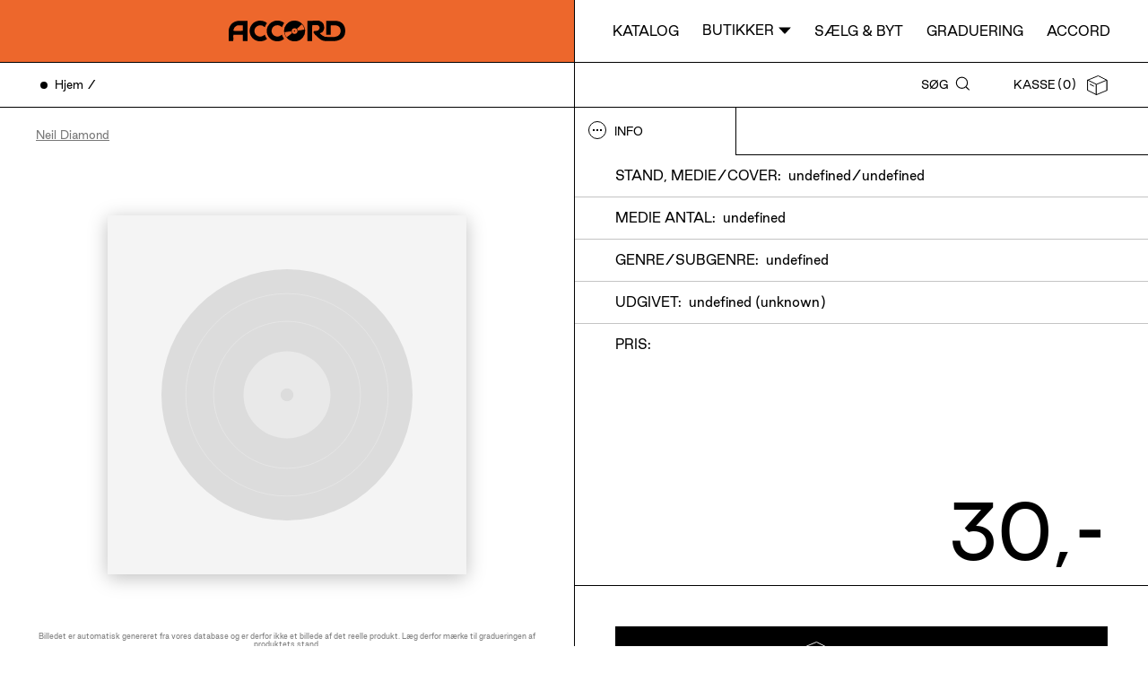

--- FILE ---
content_type: text/html; charset=utf-8
request_url: https://accord.dk/products/neil-diamond-headed-for-the-future
body_size: 15632
content:
<!doctype html>
<html lang="da">
<head>
  <meta charset="utf-8">
  <meta http-equiv="X-UA-Compatible" content="IE=edge,chrome=1">
  <meta name="viewport" content="width=device-width, initial-scale=1.0, height=device-height, minimum-scale=1.0, user-scalable=0">
  <meta content="" name="theme-color">
  <link rel="canonical" href="https://accord.dk/products/neil-diamond-headed-for-the-future">

  
  

  <title>Neil Diamond - Headed For The Future &ndash; Accord</title>
  <meta property="og:title" content="Neil Diamond - Headed For The Future &ndash; Accord" />
  <meta name="twitter:title" content="Neil Diamond - Headed For The Future &ndash; Accord" />

  <meta property="og:type" content="website" />
  <meta name="twitter:card" content="summary_large_image" /><meta name="description" content="Køb Headed For The Future og udforsk andre udgivelser fra Neil Diamond hos Accord. Shop vinyler og cd’er i både ny og brugt stand hos Accord. Du kan også besøge vores pladebutikker i København." />
    <meta property="og:description" content="Køb Headed For The Future og udforsk andre udgivelser fra Neil Diamond hos Accord. Shop vinyler og cd’er i både ny og brugt stand hos Accord. Du kan også besøge vores pladebutikker i København." />
    <meta name="twitter:description" content="Køb Headed For The Future og udforsk andre udgivelser fra Neil Diamond hos Accord. Shop vinyler og cd’er i både ny og brugt stand hos Accord. Du kan også besøge vores pladebutikker i København." /><meta id="meta-location" property="og:url" content="" />
  <link rel="shortcut icon" href="//accord.dk/cdn/shop/t/9/assets/favicon.jpg?v=49815638482279930051599143777" type="image/png">

  

  

  

  <link rel="preload" href="//accord.dk/cdn/shop/t/9/assets/style.css?v=156174169044011367621749041878" as="style" onload="this.onload=null;this.rel='stylesheet'">
  <noscript>
      <link rel="stylesheet" href="//accord.dk/cdn/shop/t/9/assets/style.css?v=156174169044011367621749041878">
  </noscript>

  <script>window.performance && window.performance.mark && window.performance.mark('shopify.content_for_header.start');</script><meta name="google-site-verification" content="Llq3Zmgy3gOpy7wS32mGYcGxSUdB2SNJrEymgBhkdyA">
<meta id="shopify-digital-wallet" name="shopify-digital-wallet" content="/47327608990/digital_wallets/dialog">
<meta name="shopify-checkout-api-token" content="ecd407d4e10612901f963e0d6b347458">
<link rel="alternate" type="application/json+oembed" href="https://accord.dk/products/neil-diamond-headed-for-the-future.oembed">
<script async="async" src="/checkouts/internal/preloads.js?locale=da-DK"></script>
<script id="apple-pay-shop-capabilities" type="application/json">{"shopId":47327608990,"countryCode":"DK","currencyCode":"DKK","merchantCapabilities":["supports3DS"],"merchantId":"gid:\/\/shopify\/Shop\/47327608990","merchantName":"Accord","requiredBillingContactFields":["postalAddress","email","phone"],"requiredShippingContactFields":["postalAddress","email","phone"],"shippingType":"shipping","supportedNetworks":["visa","maestro","masterCard"],"total":{"type":"pending","label":"Accord","amount":"1.00"},"shopifyPaymentsEnabled":true,"supportsSubscriptions":true}</script>
<script id="shopify-features" type="application/json">{"accessToken":"ecd407d4e10612901f963e0d6b347458","betas":["rich-media-storefront-analytics"],"domain":"accord.dk","predictiveSearch":true,"shopId":47327608990,"locale":"da"}</script>
<script>var Shopify = Shopify || {};
Shopify.shop = "accord-production.myshopify.com";
Shopify.locale = "da";
Shopify.currency = {"active":"DKK","rate":"1.0"};
Shopify.country = "DK";
Shopify.theme = {"name":"Production","id":110560805022,"schema_name":"Accord theme","schema_version":"1.0.0","theme_store_id":null,"role":"main"};
Shopify.theme.handle = "null";
Shopify.theme.style = {"id":null,"handle":null};
Shopify.cdnHost = "accord.dk/cdn";
Shopify.routes = Shopify.routes || {};
Shopify.routes.root = "/";</script>
<script type="module">!function(o){(o.Shopify=o.Shopify||{}).modules=!0}(window);</script>
<script>!function(o){function n(){var o=[];function n(){o.push(Array.prototype.slice.apply(arguments))}return n.q=o,n}var t=o.Shopify=o.Shopify||{};t.loadFeatures=n(),t.autoloadFeatures=n()}(window);</script>
<script id="shop-js-analytics" type="application/json">{"pageType":"product"}</script>
<script defer="defer" async type="module" src="//accord.dk/cdn/shopifycloud/shop-js/modules/v2/client.init-shop-cart-sync_ByjAFD2B.da.esm.js"></script>
<script defer="defer" async type="module" src="//accord.dk/cdn/shopifycloud/shop-js/modules/v2/chunk.common_D-UimmQe.esm.js"></script>
<script defer="defer" async type="module" src="//accord.dk/cdn/shopifycloud/shop-js/modules/v2/chunk.modal_C_zrfWbZ.esm.js"></script>
<script type="module">
  await import("//accord.dk/cdn/shopifycloud/shop-js/modules/v2/client.init-shop-cart-sync_ByjAFD2B.da.esm.js");
await import("//accord.dk/cdn/shopifycloud/shop-js/modules/v2/chunk.common_D-UimmQe.esm.js");
await import("//accord.dk/cdn/shopifycloud/shop-js/modules/v2/chunk.modal_C_zrfWbZ.esm.js");

  window.Shopify.SignInWithShop?.initShopCartSync?.({"fedCMEnabled":true,"windoidEnabled":true});

</script>
<script>(function() {
  var isLoaded = false;
  function asyncLoad() {
    if (isLoaded) return;
    isLoaded = true;
    var urls = ["https:\/\/static.klaviyo.com\/onsite\/js\/WUWeyc\/klaviyo.js?company_id=WUWeyc\u0026shop=accord-production.myshopify.com"];
    for (var i = 0; i < urls.length; i++) {
      var s = document.createElement('script');
      s.type = 'text/javascript';
      s.async = true;
      s.src = urls[i];
      var x = document.getElementsByTagName('script')[0];
      x.parentNode.insertBefore(s, x);
    }
  };
  if(window.attachEvent) {
    window.attachEvent('onload', asyncLoad);
  } else {
    window.addEventListener('load', asyncLoad, false);
  }
})();</script>
<script id="__st">var __st={"a":47327608990,"offset":3600,"reqid":"1b5991aa-7244-4d42-a744-11f52d55865f-1769240511","pageurl":"accord.dk\/products\/neil-diamond-headed-for-the-future","u":"c21611dd1f83","p":"product","rtyp":"product","rid":6108678455491};</script>
<script>window.ShopifyPaypalV4VisibilityTracking = true;</script>
<script id="captcha-bootstrap">!function(){'use strict';const t='contact',e='account',n='new_comment',o=[[t,t],['blogs',n],['comments',n],[t,'customer']],c=[[e,'customer_login'],[e,'guest_login'],[e,'recover_customer_password'],[e,'create_customer']],r=t=>t.map((([t,e])=>`form[action*='/${t}']:not([data-nocaptcha='true']) input[name='form_type'][value='${e}']`)).join(','),a=t=>()=>t?[...document.querySelectorAll(t)].map((t=>t.form)):[];function s(){const t=[...o],e=r(t);return a(e)}const i='password',u='form_key',d=['recaptcha-v3-token','g-recaptcha-response','h-captcha-response',i],f=()=>{try{return window.sessionStorage}catch{return}},m='__shopify_v',_=t=>t.elements[u];function p(t,e,n=!1){try{const o=window.sessionStorage,c=JSON.parse(o.getItem(e)),{data:r}=function(t){const{data:e,action:n}=t;return t[m]||n?{data:e,action:n}:{data:t,action:n}}(c);for(const[e,n]of Object.entries(r))t.elements[e]&&(t.elements[e].value=n);n&&o.removeItem(e)}catch(o){console.error('form repopulation failed',{error:o})}}const l='form_type',E='cptcha';function T(t){t.dataset[E]=!0}const w=window,h=w.document,L='Shopify',v='ce_forms',y='captcha';let A=!1;((t,e)=>{const n=(g='f06e6c50-85a8-45c8-87d0-21a2b65856fe',I='https://cdn.shopify.com/shopifycloud/storefront-forms-hcaptcha/ce_storefront_forms_captcha_hcaptcha.v1.5.2.iife.js',D={infoText:'Beskyttet af hCaptcha',privacyText:'Beskyttelse af persondata',termsText:'Vilkår'},(t,e,n)=>{const o=w[L][v],c=o.bindForm;if(c)return c(t,g,e,D).then(n);var r;o.q.push([[t,g,e,D],n]),r=I,A||(h.body.append(Object.assign(h.createElement('script'),{id:'captcha-provider',async:!0,src:r})),A=!0)});var g,I,D;w[L]=w[L]||{},w[L][v]=w[L][v]||{},w[L][v].q=[],w[L][y]=w[L][y]||{},w[L][y].protect=function(t,e){n(t,void 0,e),T(t)},Object.freeze(w[L][y]),function(t,e,n,w,h,L){const[v,y,A,g]=function(t,e,n){const i=e?o:[],u=t?c:[],d=[...i,...u],f=r(d),m=r(i),_=r(d.filter((([t,e])=>n.includes(e))));return[a(f),a(m),a(_),s()]}(w,h,L),I=t=>{const e=t.target;return e instanceof HTMLFormElement?e:e&&e.form},D=t=>v().includes(t);t.addEventListener('submit',(t=>{const e=I(t);if(!e)return;const n=D(e)&&!e.dataset.hcaptchaBound&&!e.dataset.recaptchaBound,o=_(e),c=g().includes(e)&&(!o||!o.value);(n||c)&&t.preventDefault(),c&&!n&&(function(t){try{if(!f())return;!function(t){const e=f();if(!e)return;const n=_(t);if(!n)return;const o=n.value;o&&e.removeItem(o)}(t);const e=Array.from(Array(32),(()=>Math.random().toString(36)[2])).join('');!function(t,e){_(t)||t.append(Object.assign(document.createElement('input'),{type:'hidden',name:u})),t.elements[u].value=e}(t,e),function(t,e){const n=f();if(!n)return;const o=[...t.querySelectorAll(`input[type='${i}']`)].map((({name:t})=>t)),c=[...d,...o],r={};for(const[a,s]of new FormData(t).entries())c.includes(a)||(r[a]=s);n.setItem(e,JSON.stringify({[m]:1,action:t.action,data:r}))}(t,e)}catch(e){console.error('failed to persist form',e)}}(e),e.submit())}));const S=(t,e)=>{t&&!t.dataset[E]&&(n(t,e.some((e=>e===t))),T(t))};for(const o of['focusin','change'])t.addEventListener(o,(t=>{const e=I(t);D(e)&&S(e,y())}));const B=e.get('form_key'),M=e.get(l),P=B&&M;t.addEventListener('DOMContentLoaded',(()=>{const t=y();if(P)for(const e of t)e.elements[l].value===M&&p(e,B);[...new Set([...A(),...v().filter((t=>'true'===t.dataset.shopifyCaptcha))])].forEach((e=>S(e,t)))}))}(h,new URLSearchParams(w.location.search),n,t,e,['guest_login'])})(!0,!0)}();</script>
<script integrity="sha256-4kQ18oKyAcykRKYeNunJcIwy7WH5gtpwJnB7kiuLZ1E=" data-source-attribution="shopify.loadfeatures" defer="defer" src="//accord.dk/cdn/shopifycloud/storefront/assets/storefront/load_feature-a0a9edcb.js" crossorigin="anonymous"></script>
<script data-source-attribution="shopify.dynamic_checkout.dynamic.init">var Shopify=Shopify||{};Shopify.PaymentButton=Shopify.PaymentButton||{isStorefrontPortableWallets:!0,init:function(){window.Shopify.PaymentButton.init=function(){};var t=document.createElement("script");t.src="https://accord.dk/cdn/shopifycloud/portable-wallets/latest/portable-wallets.da.js",t.type="module",document.head.appendChild(t)}};
</script>
<script data-source-attribution="shopify.dynamic_checkout.buyer_consent">
  function portableWalletsHideBuyerConsent(e){var t=document.getElementById("shopify-buyer-consent"),n=document.getElementById("shopify-subscription-policy-button");t&&n&&(t.classList.add("hidden"),t.setAttribute("aria-hidden","true"),n.removeEventListener("click",e))}function portableWalletsShowBuyerConsent(e){var t=document.getElementById("shopify-buyer-consent"),n=document.getElementById("shopify-subscription-policy-button");t&&n&&(t.classList.remove("hidden"),t.removeAttribute("aria-hidden"),n.addEventListener("click",e))}window.Shopify?.PaymentButton&&(window.Shopify.PaymentButton.hideBuyerConsent=portableWalletsHideBuyerConsent,window.Shopify.PaymentButton.showBuyerConsent=portableWalletsShowBuyerConsent);
</script>
<script data-source-attribution="shopify.dynamic_checkout.cart.bootstrap">document.addEventListener("DOMContentLoaded",(function(){function t(){return document.querySelector("shopify-accelerated-checkout-cart, shopify-accelerated-checkout")}if(t())Shopify.PaymentButton.init();else{new MutationObserver((function(e,n){t()&&(Shopify.PaymentButton.init(),n.disconnect())})).observe(document.body,{childList:!0,subtree:!0})}}));
</script>
<link id="shopify-accelerated-checkout-styles" rel="stylesheet" media="screen" href="https://accord.dk/cdn/shopifycloud/portable-wallets/latest/accelerated-checkout-backwards-compat.css" crossorigin="anonymous">
<style id="shopify-accelerated-checkout-cart">
        #shopify-buyer-consent {
  margin-top: 1em;
  display: inline-block;
  width: 100%;
}

#shopify-buyer-consent.hidden {
  display: none;
}

#shopify-subscription-policy-button {
  background: none;
  border: none;
  padding: 0;
  text-decoration: underline;
  font-size: inherit;
  cursor: pointer;
}

#shopify-subscription-policy-button::before {
  box-shadow: none;
}

      </style>

<script>window.performance && window.performance.mark && window.performance.mark('shopify.content_for_header.end');</script>

  <script src="https://polyfill-fastly.net/v3/polyfill.min.js?features=smoothscroll" async></script>

  <script>
    window.shop = {
        cart: {
	"item_count": 0,
	"items": [
		
	],
	"original_total_price": 0,
	"total_discount": 0,
	"total_price": 0
}

,
        translations: {
  "general": {
    "loading": "Loading",
    "phone": "Tlf",
    "vat": "Cvr",
    "email": "Email",
    "name": "Navn"
  },
  "newsletter": {
    "sign_up": "Tilmeld",
  },
  "cart": {
    "title": "Kasse",
    "checkout": "Gå til kasse",
    "add_to_cart": "Læg i kasse",
    "see_variants": "Se udvalg",
    "new": "Ny",
    "from": "Fra",
    "estimated_delivery_price": "Fragt pr. lokation"
  },
  "collection": {
    "items": "Udgivelser",
    "type": "Medie type",
    "genre": "Genre",
    "condition": "Brugt &amp; nyt",
    "subgenre": "Subgenre",
    "newest": "Nyeste",
    "filters": "Filtrer",
    "close": "Luk",
    "no_items": "Ingen udgivelser",
    "location": "Butik"
  },
  "product": {
    "info": "Info",
    "tracklist": "Tracklist",
    "notes": "Noter",
    "format": "Format",
    "genre": "Genre",
    "style": "Subgenre",
    "publication": "Publiseret",
    "see_available_variants": "Se udgivelser",
    "publications": "Udgivelser",
    "see_available_variants_product_other": "",
    "publications_product_other": "",
    "credits": "Credits",
    "title": "Title",
    "condition": "Stand",
    "condition_media_cover": "Stand, medie/cover",
    "label": "Label",
    "country": "Land",
    "release_country_year": "Udgivet",
    "year": "År",
    "media_amount": "Medie antal",
    "album_preview": "Lyt!",
    "see_also": "Se også",
    "show_more": "Vis flere",
    "show_variants": "Se udvalg",
    "price": "Pris",
    "already_in_cart": "Tilføjet",
    "add_to_cart": "Læg i kassen",
    "sold_out": "Udsolgt",
    "adding": "Tilføjer...",
    "product_disclaimer":"Billedet er automatisk genereret fra vores database og er derfor ikke et billede af det reelle produkt. Læg derfor mærke til gradueringen af produktets stand.",
    "spotify_disclaimer": "Automatisk søgning: Vi har gjort vores bedste for at vælge den rigtige version, men der kan jo ske fejl ;-)"
  },
  "terms": {
    "checkbox_text": "Jeg accepterer Accord&#39;s",
    "link_text": "vilkår &amp; betingelser",
    "error_msg": "Accepter venligst vores vilkår"
  },
  "search": {
    "title": "Søg",
    "placeholder": "Søg",
    "no_results": "Ingen resultater",
    "products_search": "Udgivelser fundet for søgning:",
    "no_results_for": "Ingen udgivelser for søgning:"
  },
  "pages": {
    "address": "Adresse",
    "contact": "Kontakt",
    "opening_hours": "Åbningstider"
  }
},
        template: "product"
    };

    document.querySelector('#meta-location').setAttribute('content', location.href);

    
  </script>
  
 
<script>
    var cookie_script = document.createElement('script');
    cookie_script.setAttribute('src','https://policy.app.cookieinformation.com/uc.js');
    cookie_script.setAttribute('data-culture', 'DA');
    cookie_script.id = 'CookieConsent';
    document.head.appendChild(cookie_script);

    window.Shopify.loadFeatures(
        [
          {
            name: 'consent-tracking-api',
            version: '0.1',
          },
        ],
        error => {
          if (error) {
            console.error(error)
          }
        },
    );
     
    
    window.addEventListener('CookieInformationConsentGiven', function (event) {
        if (CookieInformation.getConsentGivenFor('cookie_cat_statistic') && CookieInformation.getConsentGivenFor('cookie_cat_marketing')) {
                window.Shopify.customerPrivacy.setTrackingConsent(true, function(e){
        
                console.log("Set Tracking Consent", true);
            }) }
        else{
                window.Shopify.customerPrivacy.setTrackingConsent(false, function(e){
                console.log("Set Tracking Consent", false);
            });
        }
    }, false);
</script>

  <!-- Google Tag Manager -->
  <script>(function(w,d,s,l,i){w[l]=w[l]||[];w[l].push({'gtm.start':
  new Date().getTime(),event:'gtm.js'});var f=d.getElementsByTagName(s)[0],
  j=d.createElement(s),dl=l!='dataLayer'?'&l='+l:'';j.async=true;j.src=
  'https://www.googletagmanager.com/gtm.js?id='+i+dl;f.parentNode.insertBefore(j,f);
  })(window,document,'script','dataLayer','GTM-KB3LMH5');</script>
  <!-- End Google Tag Manager -->
<meta property="og:image" content="https://cdn.shopify.com/s/files/1/0473/2760/8990/files/OC04OTM5LmpwZWc.jpg?v=1712656741" />
<meta property="og:image:secure_url" content="https://cdn.shopify.com/s/files/1/0473/2760/8990/files/OC04OTM5LmpwZWc.jpg?v=1712656741" />
<meta property="og:image:width" content="600" />
<meta property="og:image:height" content="600" />
<meta property="og:image:alt" content="Neil Diamond - Headed For The Future" />
<link href="https://monorail-edge.shopifysvc.com" rel="dns-prefetch">
<script>(function(){if ("sendBeacon" in navigator && "performance" in window) {try {var session_token_from_headers = performance.getEntriesByType('navigation')[0].serverTiming.find(x => x.name == '_s').description;} catch {var session_token_from_headers = undefined;}var session_cookie_matches = document.cookie.match(/_shopify_s=([^;]*)/);var session_token_from_cookie = session_cookie_matches && session_cookie_matches.length === 2 ? session_cookie_matches[1] : "";var session_token = session_token_from_headers || session_token_from_cookie || "";function handle_abandonment_event(e) {var entries = performance.getEntries().filter(function(entry) {return /monorail-edge.shopifysvc.com/.test(entry.name);});if (!window.abandonment_tracked && entries.length === 0) {window.abandonment_tracked = true;var currentMs = Date.now();var navigation_start = performance.timing.navigationStart;var payload = {shop_id: 47327608990,url: window.location.href,navigation_start,duration: currentMs - navigation_start,session_token,page_type: "product"};window.navigator.sendBeacon("https://monorail-edge.shopifysvc.com/v1/produce", JSON.stringify({schema_id: "online_store_buyer_site_abandonment/1.1",payload: payload,metadata: {event_created_at_ms: currentMs,event_sent_at_ms: currentMs}}));}}window.addEventListener('pagehide', handle_abandonment_event);}}());</script>
<script id="web-pixels-manager-setup">(function e(e,d,r,n,o){if(void 0===o&&(o={}),!Boolean(null===(a=null===(i=window.Shopify)||void 0===i?void 0:i.analytics)||void 0===a?void 0:a.replayQueue)){var i,a;window.Shopify=window.Shopify||{};var t=window.Shopify;t.analytics=t.analytics||{};var s=t.analytics;s.replayQueue=[],s.publish=function(e,d,r){return s.replayQueue.push([e,d,r]),!0};try{self.performance.mark("wpm:start")}catch(e){}var l=function(){var e={modern:/Edge?\/(1{2}[4-9]|1[2-9]\d|[2-9]\d{2}|\d{4,})\.\d+(\.\d+|)|Firefox\/(1{2}[4-9]|1[2-9]\d|[2-9]\d{2}|\d{4,})\.\d+(\.\d+|)|Chrom(ium|e)\/(9{2}|\d{3,})\.\d+(\.\d+|)|(Maci|X1{2}).+ Version\/(15\.\d+|(1[6-9]|[2-9]\d|\d{3,})\.\d+)([,.]\d+|)( \(\w+\)|)( Mobile\/\w+|) Safari\/|Chrome.+OPR\/(9{2}|\d{3,})\.\d+\.\d+|(CPU[ +]OS|iPhone[ +]OS|CPU[ +]iPhone|CPU IPhone OS|CPU iPad OS)[ +]+(15[._]\d+|(1[6-9]|[2-9]\d|\d{3,})[._]\d+)([._]\d+|)|Android:?[ /-](13[3-9]|1[4-9]\d|[2-9]\d{2}|\d{4,})(\.\d+|)(\.\d+|)|Android.+Firefox\/(13[5-9]|1[4-9]\d|[2-9]\d{2}|\d{4,})\.\d+(\.\d+|)|Android.+Chrom(ium|e)\/(13[3-9]|1[4-9]\d|[2-9]\d{2}|\d{4,})\.\d+(\.\d+|)|SamsungBrowser\/([2-9]\d|\d{3,})\.\d+/,legacy:/Edge?\/(1[6-9]|[2-9]\d|\d{3,})\.\d+(\.\d+|)|Firefox\/(5[4-9]|[6-9]\d|\d{3,})\.\d+(\.\d+|)|Chrom(ium|e)\/(5[1-9]|[6-9]\d|\d{3,})\.\d+(\.\d+|)([\d.]+$|.*Safari\/(?![\d.]+ Edge\/[\d.]+$))|(Maci|X1{2}).+ Version\/(10\.\d+|(1[1-9]|[2-9]\d|\d{3,})\.\d+)([,.]\d+|)( \(\w+\)|)( Mobile\/\w+|) Safari\/|Chrome.+OPR\/(3[89]|[4-9]\d|\d{3,})\.\d+\.\d+|(CPU[ +]OS|iPhone[ +]OS|CPU[ +]iPhone|CPU IPhone OS|CPU iPad OS)[ +]+(10[._]\d+|(1[1-9]|[2-9]\d|\d{3,})[._]\d+)([._]\d+|)|Android:?[ /-](13[3-9]|1[4-9]\d|[2-9]\d{2}|\d{4,})(\.\d+|)(\.\d+|)|Mobile Safari.+OPR\/([89]\d|\d{3,})\.\d+\.\d+|Android.+Firefox\/(13[5-9]|1[4-9]\d|[2-9]\d{2}|\d{4,})\.\d+(\.\d+|)|Android.+Chrom(ium|e)\/(13[3-9]|1[4-9]\d|[2-9]\d{2}|\d{4,})\.\d+(\.\d+|)|Android.+(UC? ?Browser|UCWEB|U3)[ /]?(15\.([5-9]|\d{2,})|(1[6-9]|[2-9]\d|\d{3,})\.\d+)\.\d+|SamsungBrowser\/(5\.\d+|([6-9]|\d{2,})\.\d+)|Android.+MQ{2}Browser\/(14(\.(9|\d{2,})|)|(1[5-9]|[2-9]\d|\d{3,})(\.\d+|))(\.\d+|)|K[Aa][Ii]OS\/(3\.\d+|([4-9]|\d{2,})\.\d+)(\.\d+|)/},d=e.modern,r=e.legacy,n=navigator.userAgent;return n.match(d)?"modern":n.match(r)?"legacy":"unknown"}(),u="modern"===l?"modern":"legacy",c=(null!=n?n:{modern:"",legacy:""})[u],f=function(e){return[e.baseUrl,"/wpm","/b",e.hashVersion,"modern"===e.buildTarget?"m":"l",".js"].join("")}({baseUrl:d,hashVersion:r,buildTarget:u}),m=function(e){var d=e.version,r=e.bundleTarget,n=e.surface,o=e.pageUrl,i=e.monorailEndpoint;return{emit:function(e){var a=e.status,t=e.errorMsg,s=(new Date).getTime(),l=JSON.stringify({metadata:{event_sent_at_ms:s},events:[{schema_id:"web_pixels_manager_load/3.1",payload:{version:d,bundle_target:r,page_url:o,status:a,surface:n,error_msg:t},metadata:{event_created_at_ms:s}}]});if(!i)return console&&console.warn&&console.warn("[Web Pixels Manager] No Monorail endpoint provided, skipping logging."),!1;try{return self.navigator.sendBeacon.bind(self.navigator)(i,l)}catch(e){}var u=new XMLHttpRequest;try{return u.open("POST",i,!0),u.setRequestHeader("Content-Type","text/plain"),u.send(l),!0}catch(e){return console&&console.warn&&console.warn("[Web Pixels Manager] Got an unhandled error while logging to Monorail."),!1}}}}({version:r,bundleTarget:l,surface:e.surface,pageUrl:self.location.href,monorailEndpoint:e.monorailEndpoint});try{o.browserTarget=l,function(e){var d=e.src,r=e.async,n=void 0===r||r,o=e.onload,i=e.onerror,a=e.sri,t=e.scriptDataAttributes,s=void 0===t?{}:t,l=document.createElement("script"),u=document.querySelector("head"),c=document.querySelector("body");if(l.async=n,l.src=d,a&&(l.integrity=a,l.crossOrigin="anonymous"),s)for(var f in s)if(Object.prototype.hasOwnProperty.call(s,f))try{l.dataset[f]=s[f]}catch(e){}if(o&&l.addEventListener("load",o),i&&l.addEventListener("error",i),u)u.appendChild(l);else{if(!c)throw new Error("Did not find a head or body element to append the script");c.appendChild(l)}}({src:f,async:!0,onload:function(){if(!function(){var e,d;return Boolean(null===(d=null===(e=window.Shopify)||void 0===e?void 0:e.analytics)||void 0===d?void 0:d.initialized)}()){var d=window.webPixelsManager.init(e)||void 0;if(d){var r=window.Shopify.analytics;r.replayQueue.forEach((function(e){var r=e[0],n=e[1],o=e[2];d.publishCustomEvent(r,n,o)})),r.replayQueue=[],r.publish=d.publishCustomEvent,r.visitor=d.visitor,r.initialized=!0}}},onerror:function(){return m.emit({status:"failed",errorMsg:"".concat(f," has failed to load")})},sri:function(e){var d=/^sha384-[A-Za-z0-9+/=]+$/;return"string"==typeof e&&d.test(e)}(c)?c:"",scriptDataAttributes:o}),m.emit({status:"loading"})}catch(e){m.emit({status:"failed",errorMsg:(null==e?void 0:e.message)||"Unknown error"})}}})({shopId: 47327608990,storefrontBaseUrl: "https://accord.dk",extensionsBaseUrl: "https://extensions.shopifycdn.com/cdn/shopifycloud/web-pixels-manager",monorailEndpoint: "https://monorail-edge.shopifysvc.com/unstable/produce_batch",surface: "storefront-renderer",enabledBetaFlags: ["2dca8a86"],webPixelsConfigList: [{"id":"3177840968","configuration":"{\"accountID\":\"WUWeyc\",\"webPixelConfig\":\"eyJlbmFibGVBZGRlZFRvQ2FydEV2ZW50cyI6IHRydWV9\"}","eventPayloadVersion":"v1","runtimeContext":"STRICT","scriptVersion":"524f6c1ee37bacdca7657a665bdca589","type":"APP","apiClientId":123074,"privacyPurposes":["ANALYTICS","MARKETING"],"dataSharingAdjustments":{"protectedCustomerApprovalScopes":["read_customer_address","read_customer_email","read_customer_name","read_customer_personal_data","read_customer_phone"]}},{"id":"969310536","configuration":"{\"config\":\"{\\\"pixel_id\\\":\\\"G-SEBMVP8T8Z\\\",\\\"target_country\\\":\\\"DK\\\",\\\"gtag_events\\\":[{\\\"type\\\":\\\"begin_checkout\\\",\\\"action_label\\\":\\\"G-SEBMVP8T8Z\\\"},{\\\"type\\\":\\\"search\\\",\\\"action_label\\\":\\\"G-SEBMVP8T8Z\\\"},{\\\"type\\\":\\\"view_item\\\",\\\"action_label\\\":[\\\"G-SEBMVP8T8Z\\\",\\\"MC-NT47EL7SG3\\\"]},{\\\"type\\\":\\\"purchase\\\",\\\"action_label\\\":[\\\"G-SEBMVP8T8Z\\\",\\\"MC-NT47EL7SG3\\\"]},{\\\"type\\\":\\\"page_view\\\",\\\"action_label\\\":[\\\"G-SEBMVP8T8Z\\\",\\\"MC-NT47EL7SG3\\\"]},{\\\"type\\\":\\\"add_payment_info\\\",\\\"action_label\\\":\\\"G-SEBMVP8T8Z\\\"},{\\\"type\\\":\\\"add_to_cart\\\",\\\"action_label\\\":\\\"G-SEBMVP8T8Z\\\"}],\\\"enable_monitoring_mode\\\":false}\"}","eventPayloadVersion":"v1","runtimeContext":"OPEN","scriptVersion":"b2a88bafab3e21179ed38636efcd8a93","type":"APP","apiClientId":1780363,"privacyPurposes":[],"dataSharingAdjustments":{"protectedCustomerApprovalScopes":["read_customer_address","read_customer_email","read_customer_name","read_customer_personal_data","read_customer_phone"]}},{"id":"322634056","configuration":"{\"pixel_id\":\"703830120303267\",\"pixel_type\":\"facebook_pixel\",\"metaapp_system_user_token\":\"-\"}","eventPayloadVersion":"v1","runtimeContext":"OPEN","scriptVersion":"ca16bc87fe92b6042fbaa3acc2fbdaa6","type":"APP","apiClientId":2329312,"privacyPurposes":["ANALYTICS","MARKETING","SALE_OF_DATA"],"dataSharingAdjustments":{"protectedCustomerApprovalScopes":["read_customer_address","read_customer_email","read_customer_name","read_customer_personal_data","read_customer_phone"]}},{"id":"205422920","eventPayloadVersion":"1","runtimeContext":"LAX","scriptVersion":"2","type":"CUSTOM","privacyPurposes":["ANALYTICS","MARKETING"],"name":"Reaktion Pixel"},{"id":"shopify-app-pixel","configuration":"{}","eventPayloadVersion":"v1","runtimeContext":"STRICT","scriptVersion":"0450","apiClientId":"shopify-pixel","type":"APP","privacyPurposes":["ANALYTICS","MARKETING"]},{"id":"shopify-custom-pixel","eventPayloadVersion":"v1","runtimeContext":"LAX","scriptVersion":"0450","apiClientId":"shopify-pixel","type":"CUSTOM","privacyPurposes":["ANALYTICS","MARKETING"]}],isMerchantRequest: false,initData: {"shop":{"name":"Accord","paymentSettings":{"currencyCode":"DKK"},"myshopifyDomain":"accord-production.myshopify.com","countryCode":"DK","storefrontUrl":"https:\/\/accord.dk"},"customer":null,"cart":null,"checkout":null,"productVariants":[{"price":{"amount":30.0,"currencyCode":"DKK"},"product":{"title":"Neil Diamond - Headed For The Future","vendor":"Accord","id":"6108678455491","untranslatedTitle":"Neil Diamond - Headed For The Future","url":"\/products\/neil-diamond-headed-for-the-future","type":"Music"},"id":"48285882483016","image":{"src":"\/\/accord.dk\/cdn\/shop\/files\/OC04OTM5LmpwZWc.jpg?v=1712656741"},"sku":"28159","title":"Default Title","untranslatedTitle":"Default Title"}],"purchasingCompany":null},},"https://accord.dk/cdn","fcfee988w5aeb613cpc8e4bc33m6693e112",{"modern":"","legacy":""},{"shopId":"47327608990","storefrontBaseUrl":"https:\/\/accord.dk","extensionBaseUrl":"https:\/\/extensions.shopifycdn.com\/cdn\/shopifycloud\/web-pixels-manager","surface":"storefront-renderer","enabledBetaFlags":"[\"2dca8a86\"]","isMerchantRequest":"false","hashVersion":"fcfee988w5aeb613cpc8e4bc33m6693e112","publish":"custom","events":"[[\"page_viewed\",{}],[\"product_viewed\",{\"productVariant\":{\"price\":{\"amount\":30.0,\"currencyCode\":\"DKK\"},\"product\":{\"title\":\"Neil Diamond - Headed For The Future\",\"vendor\":\"Accord\",\"id\":\"6108678455491\",\"untranslatedTitle\":\"Neil Diamond - Headed For The Future\",\"url\":\"\/products\/neil-diamond-headed-for-the-future\",\"type\":\"Music\"},\"id\":\"48285882483016\",\"image\":{\"src\":\"\/\/accord.dk\/cdn\/shop\/files\/OC04OTM5LmpwZWc.jpg?v=1712656741\"},\"sku\":\"28159\",\"title\":\"Default Title\",\"untranslatedTitle\":\"Default Title\"}}]]"});</script><script>
  window.ShopifyAnalytics = window.ShopifyAnalytics || {};
  window.ShopifyAnalytics.meta = window.ShopifyAnalytics.meta || {};
  window.ShopifyAnalytics.meta.currency = 'DKK';
  var meta = {"product":{"id":6108678455491,"gid":"gid:\/\/shopify\/Product\/6108678455491","vendor":"Accord","type":"Music","handle":"neil-diamond-headed-for-the-future","variants":[{"id":48285882483016,"price":3000,"name":"Neil Diamond - Headed For The Future","public_title":null,"sku":"28159"}],"remote":false},"page":{"pageType":"product","resourceType":"product","resourceId":6108678455491,"requestId":"1b5991aa-7244-4d42-a744-11f52d55865f-1769240511"}};
  for (var attr in meta) {
    window.ShopifyAnalytics.meta[attr] = meta[attr];
  }
</script>
<script class="analytics">
  (function () {
    var customDocumentWrite = function(content) {
      var jquery = null;

      if (window.jQuery) {
        jquery = window.jQuery;
      } else if (window.Checkout && window.Checkout.$) {
        jquery = window.Checkout.$;
      }

      if (jquery) {
        jquery('body').append(content);
      }
    };

    var hasLoggedConversion = function(token) {
      if (token) {
        return document.cookie.indexOf('loggedConversion=' + token) !== -1;
      }
      return false;
    }

    var setCookieIfConversion = function(token) {
      if (token) {
        var twoMonthsFromNow = new Date(Date.now());
        twoMonthsFromNow.setMonth(twoMonthsFromNow.getMonth() + 2);

        document.cookie = 'loggedConversion=' + token + '; expires=' + twoMonthsFromNow;
      }
    }

    var trekkie = window.ShopifyAnalytics.lib = window.trekkie = window.trekkie || [];
    if (trekkie.integrations) {
      return;
    }
    trekkie.methods = [
      'identify',
      'page',
      'ready',
      'track',
      'trackForm',
      'trackLink'
    ];
    trekkie.factory = function(method) {
      return function() {
        var args = Array.prototype.slice.call(arguments);
        args.unshift(method);
        trekkie.push(args);
        return trekkie;
      };
    };
    for (var i = 0; i < trekkie.methods.length; i++) {
      var key = trekkie.methods[i];
      trekkie[key] = trekkie.factory(key);
    }
    trekkie.load = function(config) {
      trekkie.config = config || {};
      trekkie.config.initialDocumentCookie = document.cookie;
      var first = document.getElementsByTagName('script')[0];
      var script = document.createElement('script');
      script.type = 'text/javascript';
      script.onerror = function(e) {
        var scriptFallback = document.createElement('script');
        scriptFallback.type = 'text/javascript';
        scriptFallback.onerror = function(error) {
                var Monorail = {
      produce: function produce(monorailDomain, schemaId, payload) {
        var currentMs = new Date().getTime();
        var event = {
          schema_id: schemaId,
          payload: payload,
          metadata: {
            event_created_at_ms: currentMs,
            event_sent_at_ms: currentMs
          }
        };
        return Monorail.sendRequest("https://" + monorailDomain + "/v1/produce", JSON.stringify(event));
      },
      sendRequest: function sendRequest(endpointUrl, payload) {
        // Try the sendBeacon API
        if (window && window.navigator && typeof window.navigator.sendBeacon === 'function' && typeof window.Blob === 'function' && !Monorail.isIos12()) {
          var blobData = new window.Blob([payload], {
            type: 'text/plain'
          });

          if (window.navigator.sendBeacon(endpointUrl, blobData)) {
            return true;
          } // sendBeacon was not successful

        } // XHR beacon

        var xhr = new XMLHttpRequest();

        try {
          xhr.open('POST', endpointUrl);
          xhr.setRequestHeader('Content-Type', 'text/plain');
          xhr.send(payload);
        } catch (e) {
          console.log(e);
        }

        return false;
      },
      isIos12: function isIos12() {
        return window.navigator.userAgent.lastIndexOf('iPhone; CPU iPhone OS 12_') !== -1 || window.navigator.userAgent.lastIndexOf('iPad; CPU OS 12_') !== -1;
      }
    };
    Monorail.produce('monorail-edge.shopifysvc.com',
      'trekkie_storefront_load_errors/1.1',
      {shop_id: 47327608990,
      theme_id: 110560805022,
      app_name: "storefront",
      context_url: window.location.href,
      source_url: "//accord.dk/cdn/s/trekkie.storefront.8d95595f799fbf7e1d32231b9a28fd43b70c67d3.min.js"});

        };
        scriptFallback.async = true;
        scriptFallback.src = '//accord.dk/cdn/s/trekkie.storefront.8d95595f799fbf7e1d32231b9a28fd43b70c67d3.min.js';
        first.parentNode.insertBefore(scriptFallback, first);
      };
      script.async = true;
      script.src = '//accord.dk/cdn/s/trekkie.storefront.8d95595f799fbf7e1d32231b9a28fd43b70c67d3.min.js';
      first.parentNode.insertBefore(script, first);
    };
    trekkie.load(
      {"Trekkie":{"appName":"storefront","development":false,"defaultAttributes":{"shopId":47327608990,"isMerchantRequest":null,"themeId":110560805022,"themeCityHash":"13265483143617716952","contentLanguage":"da","currency":"DKK","eventMetadataId":"f1649b5b-ec5d-422e-99b7-24d7a42cb55f"},"isServerSideCookieWritingEnabled":true,"monorailRegion":"shop_domain","enabledBetaFlags":["65f19447"]},"Session Attribution":{},"S2S":{"facebookCapiEnabled":true,"source":"trekkie-storefront-renderer","apiClientId":580111}}
    );

    var loaded = false;
    trekkie.ready(function() {
      if (loaded) return;
      loaded = true;

      window.ShopifyAnalytics.lib = window.trekkie;

      var originalDocumentWrite = document.write;
      document.write = customDocumentWrite;
      try { window.ShopifyAnalytics.merchantGoogleAnalytics.call(this); } catch(error) {};
      document.write = originalDocumentWrite;

      window.ShopifyAnalytics.lib.page(null,{"pageType":"product","resourceType":"product","resourceId":6108678455491,"requestId":"1b5991aa-7244-4d42-a744-11f52d55865f-1769240511","shopifyEmitted":true});

      var match = window.location.pathname.match(/checkouts\/(.+)\/(thank_you|post_purchase)/)
      var token = match? match[1]: undefined;
      if (!hasLoggedConversion(token)) {
        setCookieIfConversion(token);
        window.ShopifyAnalytics.lib.track("Viewed Product",{"currency":"DKK","variantId":48285882483016,"productId":6108678455491,"productGid":"gid:\/\/shopify\/Product\/6108678455491","name":"Neil Diamond - Headed For The Future","price":"30.00","sku":"28159","brand":"Accord","variant":null,"category":"Music","nonInteraction":true,"remote":false},undefined,undefined,{"shopifyEmitted":true});
      window.ShopifyAnalytics.lib.track("monorail:\/\/trekkie_storefront_viewed_product\/1.1",{"currency":"DKK","variantId":48285882483016,"productId":6108678455491,"productGid":"gid:\/\/shopify\/Product\/6108678455491","name":"Neil Diamond - Headed For The Future","price":"30.00","sku":"28159","brand":"Accord","variant":null,"category":"Music","nonInteraction":true,"remote":false,"referer":"https:\/\/accord.dk\/products\/neil-diamond-headed-for-the-future"});
      }
    });


        var eventsListenerScript = document.createElement('script');
        eventsListenerScript.async = true;
        eventsListenerScript.src = "//accord.dk/cdn/shopifycloud/storefront/assets/shop_events_listener-3da45d37.js";
        document.getElementsByTagName('head')[0].appendChild(eventsListenerScript);

})();</script>
<script
  defer
  src="https://accord.dk/cdn/shopifycloud/perf-kit/shopify-perf-kit-3.0.4.min.js"
  data-application="storefront-renderer"
  data-shop-id="47327608990"
  data-render-region="gcp-us-east1"
  data-page-type="product"
  data-theme-instance-id="110560805022"
  data-theme-name="Accord theme"
  data-theme-version="1.0.0"
  data-monorail-region="shop_domain"
  data-resource-timing-sampling-rate="10"
  data-shs="true"
  data-shs-beacon="true"
  data-shs-export-with-fetch="true"
  data-shs-logs-sample-rate="1"
  data-shs-beacon-endpoint="https://accord.dk/api/collect"
></script>
</head>


<body browsersync>

  <!-- Google Tag Manager (noscript) -->
  <noscript><iframe src="https://www.googletagmanager.com/ns.html?id=GTM-KB3LMH5" height="0" width="0" style="display:none;visibility:hidden"></iframe></noscript>
  <!-- End Google Tag Manager (noscript) -->

  <div class="site"> 

    <div id="shopify-section-header" class="shopify-section"><div id="vue-header" data-properties='{
    &quot;items&quot;: [
	
		{
			&quot;active&quot;: false,
			&quot;title&quot;: &quot;Katalog&quot;,
			&quot;url&quot;: &quot;https://accord.dk/collections/alle&quot;,
			&quot;child_active&quot;: false,
			&quot;sublinks&quot;: [
			
			]
		}	
		,
	
		{
			&quot;active&quot;: false,
			&quot;title&quot;: &quot;Butikker&quot;,
			&quot;url&quot;: &quot;#&quot;,
			&quot;child_active&quot;: false,
			&quot;sublinks&quot;: [
			
				{
				&quot;active&quot;: false,
				&quot;title&quot;: &quot;ACCORD Vesterbro&quot;,
				&quot;url&quot;: &quot;/pages/vesterbro&quot;
				}
				,
			
				{
				&quot;active&quot;: false,
				&quot;title&quot;: &quot;ACCORD Nørrebro&quot;,
				&quot;url&quot;: &quot;/pages/norrebro&quot;
				}
				,
			
				{
				&quot;active&quot;: false,
				&quot;title&quot;: &quot;ACCORD Lyngby&quot;,
				&quot;url&quot;: &quot;/pages/lyngby&quot;
				}
				,
			
				{
				&quot;active&quot;: false,
				&quot;title&quot;: &quot;Lagersalg&quot;,
				&quot;url&quot;: &quot;/pages/lagersalg&quot;
				}
				,
			
				{
				&quot;active&quot;: false,
				&quot;title&quot;: &quot;Sound Kbh K&quot;,
				&quot;url&quot;: &quot;/pages/sound&quot;
				}
				
			
			]
		}	
		,
	
		{
			&quot;active&quot;: false,
			&quot;title&quot;: &quot;Sælg &amp; byt&quot;,
			&quot;url&quot;: &quot;/pages/saelg-og-byt&quot;,
			&quot;child_active&quot;: false,
			&quot;sublinks&quot;: [
			
			]
		}	
		,
	
		{
			&quot;active&quot;: false,
			&quot;title&quot;: &quot;Graduering&quot;,
			&quot;url&quot;: &quot;/pages/graduering&quot;,
			&quot;child_active&quot;: false,
			&quot;sublinks&quot;: [
			
			]
		}	
		,
	
		{
			&quot;active&quot;: false,
			&quot;title&quot;: &quot;Accord&quot;,
			&quot;url&quot;: &quot;/pages/om-accord&quot;,
			&quot;child_active&quot;: false,
			&quot;sublinks&quot;: [
			
			]
		}	
		
	
]
,
    &quot;breadcrumbs&quot;: [
  {
    &quot;title&quot;: &quot;Hjem&quot;,
    &quot;url&quot;: &quot;/&quot;
  }
  
  
    
    ,
    {
      &quot;title&quot;: null
    }
  
  
]
  }'></div>

</div>

    <div id="shopify-section-cart" class="shopify-section"><div id="vue-drawer" data-properties='{
		"terms_page": "handelsbetingelser"
	}'></div>

</div>

    <div id="vue-search-overlay"></div>

    <main class="content">
      <div id="shopify-section-product" class="shopify-section">
<div id="vue-product" data-item='
	{
	&quot;id&quot;: &quot;6108678455491&quot;,
	&quot;handle&quot;: &quot;neil-diamond-headed-for-the-future&quot;,
	&quot;title&quot;: &quot;Neil Diamond - Headed For The Future&quot;,
	&quot;description&quot;: &quot;Køb Headed For The Future og udforsk andre udgivelser fra Neil Diamond hos Accord. Shop vinyler og cd’er i både ny og brugt stand hos Accord. Du kan også besøge vores pladebutikker i København.&quot;,
	&quot;type&quot;: &quot;Music&quot;,
	&quot;tags&quot;: [&quot;condition=Brugt&quot;,&quot;genre=Folk World \u0026 Country&quot;,&quot;genre=Jazz&quot;,&quot;genre=Rock\/Pop&quot;,&quot;genre=Soul\/Funk\/Disco&quot;,&quot;location=Webshop Lager&quot;,&quot;type=CD&quot;],
	&quot;url&quot;: &quot;/products/neil-diamond-headed-for-the-future&quot;,
	&quot;price_varies&quot;: 0,
	&quot;price_min&quot;: 3000,
	&quot;collections&quot;: [{&quot;id&quot;:623227011400,&quot;handle&quot;:&quot;all-cd-rarities&quot;,&quot;title&quot;:&quot;All CD Rarities&quot;,&quot;updated_at&quot;:&quot;2026-01-23T17:32:24+01:00&quot;,&quot;body_html&quot;:&quot;&quot;,&quot;published_at&quot;:&quot;2024-06-14T13:18:15+02:00&quot;,&quot;sort_order&quot;:&quot;price-desc&quot;,&quot;template_suffix&quot;:&quot;&quot;,&quot;disjunctive&quot;:false,&quot;rules&quot;:[{&quot;column&quot;:&quot;tag&quot;,&quot;relation&quot;:&quot;equals&quot;,&quot;condition&quot;:&quot;condition=Brugt&quot;},{&quot;column&quot;:&quot;tag&quot;,&quot;relation&quot;:&quot;equals&quot;,&quot;condition&quot;:&quot;type=CD&quot;}],&quot;published_scope&quot;:&quot;web&quot;},{&quot;id&quot;:225737834654,&quot;handle&quot;:&quot;alle&quot;,&quot;title&quot;:&quot;Alle&quot;,&quot;updated_at&quot;:&quot;2026-01-23T17:45:10+01:00&quot;,&quot;body_html&quot;:&quot;\u003cp\u003e\u003cbr\u003e\u003c\/p\u003e&quot;,&quot;published_at&quot;:&quot;2020-10-09T16:12:34+02:00&quot;,&quot;sort_order&quot;:&quot;created-desc&quot;,&quot;template_suffix&quot;:&quot;&quot;,&quot;disjunctive&quot;:false,&quot;rules&quot;:[{&quot;column&quot;:&quot;variant_price&quot;,&quot;relation&quot;:&quot;greater_than&quot;,&quot;condition&quot;:&quot;0&quot;},{&quot;column&quot;:&quot;type&quot;,&quot;relation&quot;:&quot;not_equals&quot;,&quot;condition&quot;:&quot;Giftcard&quot;},{&quot;column&quot;:&quot;type&quot;,&quot;relation&quot;:&quot;equals&quot;,&quot;condition&quot;:&quot;Music&quot;}],&quot;published_scope&quot;:&quot;web&quot;},{&quot;id&quot;:244956233923,&quot;handle&quot;:&quot;billige-cder&quot;,&quot;title&quot;:&quot;Billige CD&#39;er&quot;,&quot;updated_at&quot;:&quot;2026-01-22T14:43:40+01:00&quot;,&quot;body_html&quot;:&quot;\u003cp data-mce-fragment=\&quot;1\&quot;\u003eDer er altid masser af CD&#39;er til fornuftige priser på hylderne i ACCORD. Vi har musik i alle genrer og dagligt indkøbes der nye ting ind butikkerne. Så udvalget er under konstant forandring, det er en del af fornøjelsen.\u003c\/p\u003e\n\u003cp data-mce-fragment=\&quot;1\&quot;\u003eHer i webshoppen er der næsten altid tale om cd’er i “Near Mint” eller “Very Good+” stand. Altså eksemplarer i rigtig god stand. \u003ca href=\&quot;https:\/\/accord.dk\/pages\/graduering\&quot;\u003eLæs om stand og graduering\u003c\/a\u003e.\u003c\/p\u003e&quot;,&quot;published_at&quot;:&quot;2021-02-12T14:51:51+01:00&quot;,&quot;sort_order&quot;:&quot;best-selling&quot;,&quot;template_suffix&quot;:&quot;&quot;,&quot;disjunctive&quot;:false,&quot;rules&quot;:[{&quot;column&quot;:&quot;tag&quot;,&quot;relation&quot;:&quot;equals&quot;,&quot;condition&quot;:&quot;type=CD&quot;},{&quot;column&quot;:&quot;variant_price&quot;,&quot;relation&quot;:&quot;less_than&quot;,&quot;condition&quot;:&quot;51&quot;}],&quot;published_scope&quot;:&quot;web&quot;},{&quot;id&quot;:225737998494,&quot;handle&quot;:&quot;brugt&quot;,&quot;updated_at&quot;:&quot;2026-01-23T17:31:57+01:00&quot;,&quot;published_at&quot;:&quot;2020-10-09T16:14:54+02:00&quot;,&quot;sort_order&quot;:&quot;created-desc&quot;,&quot;template_suffix&quot;:&quot;&quot;,&quot;published_scope&quot;:&quot;web&quot;,&quot;title&quot;:&quot;Brugt&quot;,&quot;body_html&quot;:&quot;&quot;},{&quot;id&quot;:225738129566,&quot;handle&quot;:&quot;cd&quot;,&quot;updated_at&quot;:&quot;2026-01-23T17:32:27+01:00&quot;,&quot;published_at&quot;:&quot;2020-10-09T16:14:57+02:00&quot;,&quot;sort_order&quot;:&quot;created-desc&quot;,&quot;template_suffix&quot;:&quot;&quot;,&quot;published_scope&quot;:&quot;web&quot;,&quot;title&quot;:&quot;CD&quot;,&quot;body_html&quot;:&quot;&quot;},{&quot;id&quot;:602145194312,&quot;handle&quot;:&quot;glitrende-juveler&quot;,&quot;title&quot;:&quot;Glitrende juveler&quot;,&quot;updated_at&quot;:&quot;2026-01-16T14:46:40+01:00&quot;,&quot;body_html&quot;:&quot;&quot;,&quot;published_at&quot;:&quot;2023-05-31T12:15:40+02:00&quot;,&quot;sort_order&quot;:&quot;best-selling&quot;,&quot;template_suffix&quot;:&quot;&quot;,&quot;disjunctive&quot;:true,&quot;rules&quot;:[{&quot;column&quot;:&quot;title&quot;,&quot;relation&quot;:&quot;contains&quot;,&quot;condition&quot;:&quot;DIAMOND DOGS&quot;},{&quot;column&quot;:&quot;title&quot;,&quot;relation&quot;:&quot;contains&quot;,&quot;condition&quot;:&quot;DIAMONDS AND PEARLS&quot;},{&quot;column&quot;:&quot;title&quot;,&quot;relation&quot;:&quot;contains&quot;,&quot;condition&quot;:&quot;HEADED FOR THE FUTURE&quot;},{&quot;column&quot;:&quot;title&quot;,&quot;relation&quot;:&quot;contains&quot;,&quot;condition&quot;:&quot;THE DON OF DIAMOND DREAMS&quot;},{&quot;column&quot;:&quot;title&quot;,&quot;relation&quot;:&quot;contains&quot;,&quot;condition&quot;:&quot;DIAMOND STAR HALOS&quot;},{&quot;column&quot;:&quot;title&quot;,&quot;relation&quot;:&quot;contains&quot;,&quot;condition&quot;:&quot;ELECTRA HEART&quot;},{&quot;column&quot;:&quot;title&quot;,&quot;relation&quot;:&quot;contains&quot;,&quot;condition&quot;:&quot;TWELVE CARAT TOOTHACHE&quot;},{&quot;column&quot;:&quot;title&quot;,&quot;relation&quot;:&quot;contains&quot;,&quot;condition&quot;:&quot;SGT. PEPPER&#39;S LONELY HEARTS CLUB BAND&quot;},{&quot;column&quot;:&quot;title&quot;,&quot;relation&quot;:&quot;contains&quot;,&quot;condition&quot;:&quot;LATE REGISTRATION&quot;},{&quot;column&quot;:&quot;title&quot;,&quot;relation&quot;:&quot;contains&quot;,&quot;condition&quot;:&quot;GOLD EXPERIENCE&quot;},{&quot;column&quot;:&quot;title&quot;,&quot;relation&quot;:&quot;contains&quot;,&quot;condition&quot;:&quot;BLACK GOLD&quot;},{&quot;column&quot;:&quot;title&quot;,&quot;relation&quot;:&quot;contains&quot;,&quot;condition&quot;:&quot;abba - GOLD (GREATEST HITS)&quot;},{&quot;column&quot;:&quot;title&quot;,&quot;relation&quot;:&quot;contains&quot;,&quot;condition&quot;:&quot;GOLD RECORD&quot;},{&quot;column&quot;:&quot;title&quot;,&quot;relation&quot;:&quot;contains&quot;,&quot;condition&quot;:&quot;GOLD-DIGGERS SOUND&quot;},{&quot;column&quot;:&quot;title&quot;,&quot;relation&quot;:&quot;contains&quot;,&quot;condition&quot;:&quot;CONCRETE AND GOLD&quot;},{&quot;column&quot;:&quot;title&quot;,&quot;relation&quot;:&quot;contains&quot;,&quot;condition&quot;:&quot;AFTER THE GOLD RUSH&quot;},{&quot;column&quot;:&quot;title&quot;,&quot;relation&quot;:&quot;contains&quot;,&quot;condition&quot;:&quot;WISH YOU WERE HERE&quot;},{&quot;column&quot;:&quot;title&quot;,&quot;relation&quot;:&quot;contains&quot;,&quot;condition&quot;:&quot;GOLD AGAINST THE SOUL&quot;},{&quot;column&quot;:&quot;title&quot;,&quot;relation&quot;:&quot;contains&quot;,&quot;condition&quot;:&quot;THE VERSACE EXPERIENCE - PRELUDE 2 GOLD&quot;},{&quot;column&quot;:&quot;title&quot;,&quot;relation&quot;:&quot;contains&quot;,&quot;condition&quot;:&quot;SILVER EYE&quot;},{&quot;column&quot;:&quot;title&quot;,&quot;relation&quot;:&quot;contains&quot;,&quot;condition&quot;:&quot;SILVER VIBRATIONS&quot;},{&quot;column&quot;:&quot;title&quot;,&quot;relation&quot;:&quot;contains&quot;,&quot;condition&quot;:&quot;DOIN&#39; THE THING - AT THE VILLAGE GATE&quot;},{&quot;column&quot;:&quot;title&quot;,&quot;relation&quot;:&quot;contains&quot;,&quot;condition&quot;:&quot;JEWEL BOX&quot;},{&quot;column&quot;:&quot;title&quot;,&quot;relation&quot;:&quot;contains&quot;,&quot;condition&quot;:&quot;The Sandmen (2) - shine&quot;},{&quot;column&quot;:&quot;title&quot;,&quot;relation&quot;:&quot;contains&quot;,&quot;condition&quot;:&quot;father of the bride&quot;},{&quot;column&quot;:&quot;title&quot;,&quot;relation&quot;:&quot;contains&quot;,&quot;condition&quot;:&quot;rumours&quot;},{&quot;column&quot;:&quot;title&quot;,&quot;relation&quot;:&quot;contains&quot;,&quot;condition&quot;:&quot;THE BEST OF BOND ...JAMES BOND&quot;},{&quot;column&quot;:&quot;title&quot;,&quot;relation&quot;:&quot;contains&quot;,&quot;condition&quot;:&quot;GLOW ON&quot;},{&quot;column&quot;:&quot;title&quot;,&quot;relation&quot;:&quot;contains&quot;,&quot;condition&quot;:&quot;yung lean - starz&quot;},{&quot;column&quot;:&quot;title&quot;,&quot;relation&quot;:&quot;contains&quot;,&quot;condition&quot;:&quot;RUN THE JEWELS&quot;},{&quot;column&quot;:&quot;title&quot;,&quot;relation&quot;:&quot;contains&quot;,&quot;condition&quot;:&quot;MENTAL JEWELRY&quot;},{&quot;column&quot;:&quot;title&quot;,&quot;relation&quot;:&quot;contains&quot;,&quot;condition&quot;:&quot;THE IMMACULATE COLLECTION&quot;},{&quot;column&quot;:&quot;title&quot;,&quot;relation&quot;:&quot;contains&quot;,&quot;condition&quot;:&quot;Søn - danish crown&quot;},{&quot;column&quot;:&quot;title&quot;,&quot;relation&quot;:&quot;contains&quot;,&quot;condition&quot;:&quot;THE SUN AIN&#39;T GONNA SHINE ANYMORE&quot;},{&quot;column&quot;:&quot;title&quot;,&quot;relation&quot;:&quot;contains&quot;,&quot;condition&quot;:&quot;DS4EVER&quot;},{&quot;column&quot;:&quot;title&quot;,&quot;relation&quot;:&quot;contains&quot;,&quot;condition&quot;:&quot;drake - TAKE CARE&quot;},{&quot;column&quot;:&quot;title&quot;,&quot;relation&quot;:&quot;contains&quot;,&quot;condition&quot;:&quot;VICTORY LAP&quot;}],&quot;published_scope&quot;:&quot;web&quot;},{&quot;id&quot;:623227142472,&quot;handle&quot;:&quot;jazz-cd-rarities&quot;,&quot;title&quot;:&quot;Jazz CD Rarities&quot;,&quot;updated_at&quot;:&quot;2026-01-22T12:49:53+01:00&quot;,&quot;body_html&quot;:&quot;&quot;,&quot;published_at&quot;:&quot;2024-06-14T13:19:57+02:00&quot;,&quot;sort_order&quot;:&quot;price-desc&quot;,&quot;template_suffix&quot;:&quot;&quot;,&quot;disjunctive&quot;:false,&quot;rules&quot;:[{&quot;column&quot;:&quot;tag&quot;,&quot;relation&quot;:&quot;equals&quot;,&quot;condition&quot;:&quot;type=CD&quot;},{&quot;column&quot;:&quot;tag&quot;,&quot;relation&quot;:&quot;equals&quot;,&quot;condition&quot;:&quot;condition=Brugt&quot;},{&quot;column&quot;:&quot;tag&quot;,&quot;relation&quot;:&quot;equals&quot;,&quot;condition&quot;:&quot;genre=Jazz&quot;}],&quot;published_scope&quot;:&quot;web&quot;},{&quot;id&quot;:237753958595,&quot;handle&quot;:&quot;neil-diamond&quot;,&quot;updated_at&quot;:&quot;2025-12-30T12:47:04+01:00&quot;,&quot;published_at&quot;:&quot;2020-11-27T18:03:06+01:00&quot;,&quot;sort_order&quot;:&quot;created-desc&quot;,&quot;template_suffix&quot;:null,&quot;published_scope&quot;:&quot;web&quot;,&quot;title&quot;:&quot;Neil Diamond&quot;,&quot;body_html&quot;:null},{&quot;id&quot;:623227076936,&quot;handle&quot;:&quot;rock-cd-rarities&quot;,&quot;title&quot;:&quot;Rock CD Rarities&quot;,&quot;updated_at&quot;:&quot;2026-01-23T17:32:24+01:00&quot;,&quot;body_html&quot;:&quot;&quot;,&quot;published_at&quot;:&quot;2024-06-14T13:19:00+02:00&quot;,&quot;sort_order&quot;:&quot;price-desc&quot;,&quot;template_suffix&quot;:&quot;&quot;,&quot;disjunctive&quot;:false,&quot;rules&quot;:[{&quot;column&quot;:&quot;tag&quot;,&quot;relation&quot;:&quot;equals&quot;,&quot;condition&quot;:&quot;condition=Brugt&quot;},{&quot;column&quot;:&quot;tag&quot;,&quot;relation&quot;:&quot;equals&quot;,&quot;condition&quot;:&quot;type=CD&quot;},{&quot;column&quot;:&quot;tag&quot;,&quot;relation&quot;:&quot;equals&quot;,&quot;condition&quot;:&quot;genre=Rock\/Pop&quot;}],&quot;published_scope&quot;:&quot;web&quot;},{&quot;id&quot;:225789345950,&quot;handle&quot;:&quot;rock-pop&quot;,&quot;updated_at&quot;:&quot;2026-01-23T16:31:44+01:00&quot;,&quot;published_at&quot;:&quot;2020-10-09T20:32:33+02:00&quot;,&quot;sort_order&quot;:&quot;created-desc&quot;,&quot;template_suffix&quot;:null,&quot;published_scope&quot;:&quot;web&quot;,&quot;title&quot;:&quot;Rock\/Pop&quot;,&quot;body_html&quot;:null}],
	
		&quot;metafields&quot;: {
			&quot;discogs&quot;: {&quot;tracklist&quot;:[{&quot;title&quot;:&quot;Headed For The Future&quot;,&quot;type_&quot;:&quot;track&quot;,&quot;duration&quot;:&quot;4:05&quot;,&quot;position&quot;:&quot;A1&quot;},{&quot;title&quot;:&quot;The Man You Need&quot;,&quot;type_&quot;:&quot;track&quot;,&quot;duration&quot;:&quot;4:00&quot;,&quot;position&quot;:&quot;A2&quot;},{&quot;title&quot;:&quot;I&#39;ll See You On The Radio (Laura)&quot;,&quot;type_&quot;:&quot;track&quot;,&quot;duration&quot;:&quot;3:48&quot;,&quot;position&quot;:&quot;A3&quot;},{&quot;title&quot;:&quot;Stand Up For Love&quot;,&quot;type_&quot;:&quot;track&quot;,&quot;duration&quot;:&quot;2:46&quot;,&quot;position&quot;:&quot;A4&quot;},{&quot;title&quot;:&quot;It Should Have Been Me&quot;,&quot;type_&quot;:&quot;track&quot;,&quot;duration&quot;:&quot;4:30&quot;,&quot;position&quot;:&quot;A5&quot;},{&quot;title&quot;:&quot;Lost In Hollywood&quot;,&quot;type_&quot;:&quot;track&quot;,&quot;duration&quot;:&quot;4:20&quot;,&quot;position&quot;:&quot;B1&quot;},{&quot;title&quot;:&quot;The Story Of My Life&quot;,&quot;type_&quot;:&quot;track&quot;,&quot;duration&quot;:&quot;3:42&quot;,&quot;position&quot;:&quot;B2&quot;},{&quot;title&quot;:&quot;Angel&quot;,&quot;type_&quot;:&quot;track&quot;,&quot;duration&quot;:&quot;4:00&quot;,&quot;position&quot;:&quot;B3&quot;},{&quot;title&quot;:&quot;Me Beside You&quot;,&quot;type_&quot;:&quot;track&quot;,&quot;duration&quot;:&quot;3:53&quot;,&quot;position&quot;:&quot;B4&quot;},{&quot;title&quot;:&quot;Love Doesn&#39;t Live Here Anymore&quot;,&quot;type_&quot;:&quot;track&quot;,&quot;duration&quot;:&quot;4:20&quot;,&quot;position&quot;:&quot;B5&quot;}],&quot;labels&quot;:[{&quot;name&quot;:&quot;CBS&quot;,&quot;catno&quot;:&quot;CBS 26952&quot;,&quot;entity_type&quot;:&quot;1&quot;,&quot;entity_type_name&quot;:&quot;Label&quot;,&quot;id&quot;:3072,&quot;resource_url&quot;:&quot;https:\/\/api.discogs.com\/labels\/3072&quot;},{&quot;name&quot;:&quot;CBS&quot;,&quot;catno&quot;:&quot;26952&quot;,&quot;entity_type&quot;:&quot;1&quot;,&quot;entity_type_name&quot;:&quot;Label&quot;,&quot;id&quot;:3072,&quot;resource_url&quot;:&quot;https:\/\/api.discogs.com\/labels\/3072&quot;}],&quot;extraartists&quot;:[{&quot;name&quot;:&quot;David Kirschner&quot;,&quot;anv&quot;:&quot;&quot;,&quot;join&quot;:&quot;&quot;,&quot;role&quot;:&quot;Art Direction, Design&quot;,&quot;tracks&quot;:&quot;&quot;,&quot;id&quot;:263295,&quot;resource_url&quot;:&quot;https:\/\/api.discogs.com\/artists\/263295&quot;},{&quot;name&quot;:&quot;Assa Drori&quot;,&quot;anv&quot;:&quot;&quot;,&quot;join&quot;:&quot;&quot;,&quot;role&quot;:&quot;Concertmaster&quot;,&quot;tracks&quot;:&quot;&quot;,&quot;id&quot;:358504,&quot;resource_url&quot;:&quot;https:\/\/api.discogs.com\/artists\/358504&quot;},{&quot;name&quot;:&quot;Frank DeCaro&quot;,&quot;anv&quot;:&quot;Frank de Caro&quot;,&quot;join&quot;:&quot;&quot;,&quot;role&quot;:&quot;Contractor [Music Contractor]&quot;,&quot;tracks&quot;:&quot;&quot;,&quot;id&quot;:757792,&quot;resource_url&quot;:&quot;https:\/\/api.discogs.com\/artists\/757792&quot;},{&quot;name&quot;:&quot;Sam Cole&quot;,&quot;anv&quot;:&quot;&quot;,&quot;join&quot;:&quot;&quot;,&quot;role&quot;:&quot;Coordinator [Album]&quot;,&quot;tracks&quot;:&quot;&quot;,&quot;id&quot;:2017154,&quot;resource_url&quot;:&quot;https:\/\/api.discogs.com\/artists\/2017154&quot;},{&quot;name&quot;:&quot;Chris Earthy&quot;,&quot;anv&quot;:&quot;&quot;,&quot;join&quot;:&quot;&quot;,&quot;role&quot;:&quot;Coordinator [Production]&quot;,&quot;tracks&quot;:&quot;&quot;,&quot;id&quot;:1842069,&quot;resource_url&quot;:&quot;https:\/\/api.discogs.com\/artists\/1842069&quot;},{&quot;name&quot;:&quot;Frank DeCaro&quot;,&quot;anv&quot;:&quot;Frank de Caro&quot;,&quot;join&quot;:&quot;&quot;,&quot;role&quot;:&quot;Coordinator [Production]&quot;,&quot;tracks&quot;:&quot;&quot;,&quot;id&quot;:757792,&quot;resource_url&quot;:&quot;https:\/\/api.discogs.com\/artists\/757792&quot;},{&quot;name&quot;:&quot;Geri White&quot;,&quot;anv&quot;:&quot;&quot;,&quot;join&quot;:&quot;&quot;,&quot;role&quot;:&quot;Coordinator [Production]&quot;,&quot;tracks&quot;:&quot;&quot;,&quot;id&quot;:1333160,&quot;resource_url&quot;:&quot;https:\/\/api.discogs.com\/artists\/1333160&quot;},{&quot;name&quot;:&quot;Sam Cole&quot;,&quot;anv&quot;:&quot;&quot;,&quot;join&quot;:&quot;&quot;,&quot;role&quot;:&quot;Coordinator [Production]&quot;,&quot;tracks&quot;:&quot;&quot;,&quot;id&quot;:2017154,&quot;resource_url&quot;:&quot;https:\/\/api.discogs.com\/artists\/2017154&quot;},{&quot;name&quot;:&quot;Jan Weinberg&quot;,&quot;anv&quot;:&quot;&quot;,&quot;join&quot;:&quot;&quot;,&quot;role&quot;:&quot;Design&quot;,&quot;tracks&quot;:&quot;&quot;,&quot;id&quot;:2017152,&quot;resource_url&quot;:&quot;https:\/\/api.discogs.com\/artists\/2017152&quot;},{&quot;name&quot;:&quot;Bino Espinoza&quot;,&quot;anv&quot;:&quot;&quot;,&quot;join&quot;:&quot;&quot;,&quot;role&quot;:&quot;Engineer [Assistant]&quot;,&quot;tracks&quot;:&quot;&quot;,&quot;id&quot;:768862,&quot;resource_url&quot;:&quot;https:\/\/api.discogs.com\/artists\/768862&quot;},{&quot;name&quot;:&quot;Bob Harlan&quot;,&quot;anv&quot;:&quot;&quot;,&quot;join&quot;:&quot;&quot;,&quot;role&quot;:&quot;Engineer [Assistant]&quot;,&quot;tracks&quot;:&quot;&quot;,&quot;id&quot;:419690,&quot;resource_url&quot;:&quot;https:\/\/api.discogs.com\/artists\/419690&quot;},{&quot;name&quot;:&quot;Bob Loftus&quot;,&quot;anv&quot;:&quot;&quot;,&quot;join&quot;:&quot;&quot;,&quot;role&quot;:&quot;Engineer [Assistant]&quot;,&quot;tracks&quot;:&quot;&quot;,&quot;id&quot;:521116,&quot;resource_url&quot;:&quot;https:\/\/api.discogs.com\/artists\/521116&quot;},{&quot;name&quot;:&quot;Claudio Ordenes&quot;,&quot;anv&quot;:&quot;&quot;,&quot;join&quot;:&quot;&quot;,&quot;role&quot;:&quot;Engineer [Assistant]&quot;,&quot;tracks&quot;:&quot;&quot;,&quot;id&quot;:553862,&quot;resource_url&quot;:&quot;https:\/\/api.discogs.com\/artists\/553862&quot;},{&quot;name&quot;:&quot;Dan Garcia&quot;,&quot;anv&quot;:&quot;&quot;,&quot;join&quot;:&quot;&quot;,&quot;role&quot;:&quot;Engineer [Assistant]&quot;,&quot;tracks&quot;:&quot;&quot;,&quot;id&quot;:425304,&quot;resource_url&quot;:&quot;https:\/\/api.discogs.com\/artists\/425304&quot;},{&quot;name&quot;:&quot;Daren Klein&quot;,&quot;anv&quot;:&quot;&quot;,&quot;join&quot;:&quot;&quot;,&quot;role&quot;:&quot;Engineer [Assistant]&quot;,&quot;tracks&quot;:&quot;&quot;,&quot;id&quot;:274434,&quot;resource_url&quot;:&quot;https:\/\/api.discogs.com\/artists\/274434&quot;},{&quot;name&quot;:&quot;Jeffrey &#39;Woody&#39; Woodruff&quot;,&quot;anv&quot;:&quot;Jeffrey \&quot;Woody\&quot; Woodruff&quot;,&quot;join&quot;:&quot;&quot;,&quot;role&quot;:&quot;Engineer [Assistant]&quot;,&quot;tracks&quot;:&quot;&quot;,&quot;id&quot;:439269,&quot;resource_url&quot;:&quot;https:\/\/api.discogs.com\/artists\/439269&quot;},{&quot;name&quot;:&quot;Karen Siegel&quot;,&quot;anv&quot;:&quot;&quot;,&quot;join&quot;:&quot;&quot;,&quot;role&quot;:&quot;Engineer [Assistant]&quot;,&quot;tracks&quot;:&quot;&quot;,&quot;id&quot;:551754,&quot;resource_url&quot;:&quot;https:\/\/api.discogs.com\/artists\/551754&quot;},{&quot;name&quot;:&quot;Michael C. Ross&quot;,&quot;anv&quot;:&quot;Mike Ross&quot;,&quot;join&quot;:&quot;&quot;,&quot;role&quot;:&quot;Engineer [Assistant]&quot;,&quot;tracks&quot;:&quot;&quot;,&quot;id&quot;:275642,&quot;resource_url&quot;:&quot;https:\/\/api.discogs.com\/artists\/275642&quot;},{&quot;name&quot;:&quot;Richard McKernan&quot;,&quot;anv&quot;:&quot;&quot;,&quot;join&quot;:&quot;&quot;,&quot;role&quot;:&quot;Engineer [Assistant]&quot;,&quot;tracks&quot;:&quot;&quot;,&quot;id&quot;:417842,&quot;resource_url&quot;:&quot;https:\/\/api.discogs.com\/artists\/417842&quot;},{&quot;name&quot;:&quot;Steve Macmillan&quot;,&quot;anv&quot;:&quot;&quot;,&quot;join&quot;:&quot;&quot;,&quot;role&quot;:&quot;Engineer [Assistant]&quot;,&quot;tracks&quot;:&quot;&quot;,&quot;id&quot;:201782,&quot;resource_url&quot;:&quot;https:\/\/api.discogs.com\/artists\/201782&quot;},{&quot;name&quot;:&quot;Allen Sides&quot;,&quot;anv&quot;:&quot;&quot;,&quot;join&quot;:&quot;&quot;,&quot;role&quot;:&quot;Engineer [Mixing]&quot;,&quot;tracks&quot;:&quot;&quot;,&quot;id&quot;:215925,&quot;resource_url&quot;:&quot;https:\/\/api.discogs.com\/artists\/215925&quot;},{&quot;name&quot;:&quot;Bill Bottrell&quot;,&quot;anv&quot;:&quot;&quot;,&quot;join&quot;:&quot;&quot;,&quot;role&quot;:&quot;Engineer [Mixing]&quot;,&quot;tracks&quot;:&quot;&quot;,&quot;id&quot;:27468,&quot;resource_url&quot;:&quot;https:\/\/api.discogs.com\/artists\/27468&quot;},{&quot;name&quot;:&quot;Gary Olazabal&quot;,&quot;anv&quot;:&quot;&quot;,&quot;join&quot;:&quot;&quot;,&quot;role&quot;:&quot;Engineer [Mixing]&quot;,&quot;tracks&quot;:&quot;&quot;,&quot;id&quot;:334580,&quot;resource_url&quot;:&quot;https:\/\/api.discogs.com\/artists\/334580&quot;},{&quot;name&quot;:&quot;Humberto Gatica&quot;,&quot;anv&quot;:&quot;&quot;,&quot;join&quot;:&quot;&quot;,&quot;role&quot;:&quot;Engineer [Mixing]&quot;,&quot;tracks&quot;:&quot;&quot;,&quot;id&quot;:176998,&quot;resource_url&quot;:&quot;https:\/\/api.discogs.com\/artists\/176998&quot;},{&quot;name&quot;:&quot;Mick Guzauski&quot;,&quot;anv&quot;:&quot;&quot;,&quot;join&quot;:&quot;&quot;,&quot;role&quot;:&quot;Engineer [Mixing]&quot;,&quot;tracks&quot;:&quot;&quot;,&quot;id&quot;:95024,&quot;resource_url&quot;:&quot;https:\/\/api.discogs.com\/artists\/95024&quot;},{&quot;name&quot;:&quot;Allen Sides&quot;,&quot;anv&quot;:&quot;&quot;,&quot;join&quot;:&quot;&quot;,&quot;role&quot;:&quot;Engineer [Recording]&quot;,&quot;tracks&quot;:&quot;&quot;,&quot;id&quot;:215925,&quot;resource_url&quot;:&quot;https:\/\/api.discogs.com\/artists\/215925&quot;},{&quot;name&quot;:&quot;David Schober&quot;,&quot;anv&quot;:&quot;&quot;,&quot;join&quot;:&quot;&quot;,&quot;role&quot;:&quot;Engineer [Recording]&quot;,&quot;tracks&quot;:&quot;&quot;,&quot;id&quot;:391139,&quot;resource_url&quot;:&quot;https:\/\/api.discogs.com\/artists\/391139&quot;},{&quot;name&quot;:&quot;Humberto Gatica&quot;,&quot;anv&quot;:&quot;&quot;,&quot;join&quot;:&quot;&quot;,&quot;role&quot;:&quot;Engineer [Recording]&quot;,&quot;tracks&quot;:&quot;&quot;,&quot;id&quot;:176998,&quot;resource_url&quot;:&quot;https:\/\/api.discogs.com\/artists\/176998&quot;},{&quot;name&quot;:&quot;John Arrias&quot;,&quot;anv&quot;:&quot;&quot;,&quot;join&quot;:&quot;&quot;,&quot;role&quot;:&quot;Engineer [Recording]&quot;,&quot;tracks&quot;:&quot;&quot;,&quot;id&quot;:294758,&quot;resource_url&quot;:&quot;https:\/\/api.discogs.com\/artists\/294758&quot;},{&quot;name&quot;:&quot;John Patterson&quot;,&quot;anv&quot;:&quot;&quot;,&quot;join&quot;:&quot;&quot;,&quot;role&quot;:&quot;Engineer [Recording]&quot;,&quot;tracks&quot;:&quot;&quot;,&quot;id&quot;:307887,&quot;resource_url&quot;:&quot;https:\/\/api.discogs.com\/artists\/307887&quot;},{&quot;name&quot;:&quot;Mick Guzauski&quot;,&quot;anv&quot;:&quot;&quot;,&quot;join&quot;:&quot;&quot;,&quot;role&quot;:&quot;Engineer [Recording]&quot;,&quot;tracks&quot;:&quot;&quot;,&quot;id&quot;:95024,&quot;resource_url&quot;:&quot;https:\/\/api.discogs.com\/artists\/95024&quot;},{&quot;name&quot;:&quot;Tom Perry&quot;,&quot;anv&quot;:&quot;&quot;,&quot;join&quot;:&quot;&quot;,&quot;role&quot;:&quot;Engineer [Recording]&quot;,&quot;tracks&quot;:&quot;&quot;,&quot;id&quot;:332618,&quot;resource_url&quot;:&quot;https:\/\/api.discogs.com\/artists\/332618&quot;},{&quot;name&quot;:&quot;Bernie Grundman&quot;,&quot;anv&quot;:&quot;&quot;,&quot;join&quot;:&quot;&quot;,&quot;role&quot;:&quot;Mastered By&quot;,&quot;tracks&quot;:&quot;&quot;,&quot;id&quot;:307942,&quot;resource_url&quot;:&quot;https:\/\/api.discogs.com\/artists\/307942&quot;},{&quot;name&quot;:&quot;Herb Ritts&quot;,&quot;anv&quot;:&quot;&quot;,&quot;join&quot;:&quot;&quot;,&quot;role&quot;:&quot;Photography By [Photographer]&quot;,&quot;tracks&quot;:&quot;&quot;,&quot;id&quot;:1592869,&quot;resource_url&quot;:&quot;https:\/\/api.discogs.com\/artists\/1592869&quot;},{&quot;name&quot;:&quot;Alison Zanetos&quot;,&quot;anv&quot;:&quot;&quot;,&quot;join&quot;:&quot;&quot;,&quot;role&quot;:&quot;Producer [Production Assistant]&quot;,&quot;tracks&quot;:&quot;&quot;,&quot;id&quot;:1904302,&quot;resource_url&quot;:&quot;https:\/\/api.discogs.com\/artists\/1904302&quot;},{&quot;name&quot;:&quot;Barry Cardinael&quot;,&quot;anv&quot;:&quot;&quot;,&quot;join&quot;:&quot;&quot;,&quot;role&quot;:&quot;Producer [Production Assistant]&quot;,&quot;tracks&quot;:&quot;&quot;,&quot;id&quot;:2017155,&quot;resource_url&quot;:&quot;https:\/\/api.discogs.com\/artists\/2017155&quot;},{&quot;name&quot;:&quot;Larry Williams&quot;,&quot;anv&quot;:&quot;&quot;,&quot;join&quot;:&quot;&quot;,&quot;role&quot;:&quot;Producer [Production Assistant]&quot;,&quot;tracks&quot;:&quot;&quot;,&quot;id&quot;:229176,&quot;resource_url&quot;:&quot;https:\/\/api.discogs.com\/artists\/229176&quot;},{&quot;name&quot;:&quot;Ned Brown&quot;,&quot;anv&quot;:&quot;&quot;,&quot;join&quot;:&quot;&quot;,&quot;role&quot;:&quot;Producer [Production Assistant]&quot;,&quot;tracks&quot;:&quot;&quot;,&quot;id&quot;:2017151,&quot;resource_url&quot;:&quot;https:\/\/api.discogs.com\/artists\/2017151&quot;}]},
			&quot;fields&quot;: {&quot;body&quot;:&quot;&quot;,&quot;title&quot;:&quot;Neil Diamond - Headed For The Future&quot;,&quot;category&quot;:&quot;Music&quot;,&quot;show_spotify&quot;:true},
			&quot;meta&quot;: {&quot;year&quot;:1986,&quot;title&quot;:&quot;Headed For The Future&quot;,&quot;genre_list&quot;:&quot;Rock&quot;,&quot;style_list&quot;:&quot;Pop Rock&quot;,&quot;artist_list&quot;:&quot;Neil Diamond&quot;,&quot;discogs_master_id&quot;:270631,&quot;spotify_iframe_uri&quot;:&quot;https:\/\/open.spotify.com\/embed\/album\/0Ax1J1EuooKiNHTNNgmBu9&quot;,&quot;category&quot;:{&quot;id&quot;:1,&quot;name&quot;:&quot;Music&quot;,&quot;is_music&quot;:true}}
		},
	
	&quot;template_suffix&quot;: &quot;&quot;,
	&quot;assets&quot;: {
		&quot;record_image&quot;: &quot;//accord.dk/cdn/shop/t/9/assets/record.png?v=5511374451782355821599724819&quot;,
		&quot;vinyl&quot;: &quot;//accord.dk/cdn/shop/t/9/assets/vinyl.png?v=50221673021512625671600944228&quot;,
		&quot;cd&quot;: &quot;//accord.dk/cdn/shop/t/9/assets/cd.png?v=42367682729110643861600767949&quot;
	},
	&quot;images&quot;: [
		
{
				&quot;url&quot;: &quot;//accord.dk/cdn/shop/files/OC04OTM5LmpwZWc_{width}x.jpg?v=1712656741&quot;,
				&quot;aspect_ratio&quot;: 1.0,
				&quot;alt&quot;: &quot;Neil Diamond - Headed For The Future&quot;
			}
		,
		
{
				&quot;url&quot;: &quot;//accord.dk/cdn/shop/files/Ny0xODg5LmpwZWc_{width}x.jpg?v=1712656744&quot;,
				&quot;aspect_ratio&quot;: 1.00503355704698,
				&quot;alt&quot;: &quot;Neil Diamond - Headed For The Future&quot;
			}
		
		
	],
	&quot;variants&quot;: [
		
			{
				&quot;id&quot;: 48285882483016,
				&quot;sku&quot;: &quot;28159&quot;,
				&quot;available&quot;: true,
				&quot;title&quot;: &quot;Default Title&quot;,
				&quot;inventory_management&quot;: &quot;shopify&quot;,
				&quot;inventory_quantity&quot;: 1,
				&quot;inventory_policy&quot;: &quot;deny&quot;,
				&quot;price&quot;: 3000,
				&quot;compare_at_price&quot;: 0,
				
					&quot;metafields&quot;: {}
				
				
			}
		
		
	]
}

'></div></div>
    </main>

    <div id="shopify-section-footer" class="shopify-section"><div id="vue-footer" data-items='{
    "footer_menu": [
	
		{
			"active": false,
			"title": "Hjem",
			"url": "/",
			"child_active": false,
			"sublinks": [
			
			]
		}	
		,
	
		{
			"active": false,
			"title": "Gavekort",
			"url": "/collections/gavekort",
			"child_active": false,
			"sublinks": [
			
			]
		}	
		,
	
		{
			"active": false,
			"title": "Handelsbetingelser",
			"url": "/policies/terms-of-service",
			"child_active": false,
			"sublinks": [
			
			]
		}	
		,
	
		{
			"active": false,
			"title": "Fortrydelse",
			"url": "/policies/refund-policy",
			"child_active": false,
			"sublinks": [
			
			]
		}	
		
	
]
,
    "social_menu": [
	
		{
			"active": false,
			"title": "Facebook",
			"url": "https://www.facebook.com/accord.dk/",
			"child_active": false,
			"sublinks": [
			
			]
		}	
		,
	
		{
			"active": false,
			"title": "Instagram",
			"url": "https://www.instagram.com/accord_dk/",
			"child_active": false,
			"sublinks": [
			
			]
		}	
		,
	
		{
			"active": false,
			"title": "TLF.: 70 15 16 17",
			"url": "tel:70151617",
			"child_active": false,
			"sublinks": [
			
			]
		}	
		
	
]
,
    "stores": [
      
        {"title":"VESTERBRO","name":"ACCORD VESTERBRO","address":"Vesterbrogade 63","postal_code":"1620","city":"København V","phone_number":"70151617"}
        ,
      
        {"title":"NØRREBRO","name":"ACCORD NØRREBRO","address":"Nørrebrogade 90","postal_code":"2200","city":"København N","phone_number":"70151617"}
        ,
      
        {"title":"Lagersalg","name":"ACCORDs Lagersalg","address":"Købmagergade 55","postal_code":"1150","city":"København K","phone_number":"har ingen telefon"}
        ,
      
        {"title":"SOUND","name":"SOUND","address":"Fiolstræde 26","postal_code":"1171","city":"København K","phone_number":"38400010"}
        ,
      
        {"title":"","name":"","address":"","postal_code":"","city":"","phone_number":""}
        ,
      
        {"title":"Job i ACCORD","name":"","address":"Vi har sjældent ledige stillinger, men send gerne uopfordret til stilling@accord.dk","postal_code":"","city":"","phone_number":""}
        
      
    ],
    "vat_number": "12377231",
    "email": "WEBSHOP@ACCORD.DK",
    "description": "ACCORD har købt, solgt og byttet musik siden:",
    "year": "1940"
  }'></div>


</div>

  </div>
  <script src="//accord.dk/cdn/shop/t/9/assets/app.js?v=91496775141669417931749047976" defer></script>
</body>
</html>


--- FILE ---
content_type: text/css
request_url: https://accord.dk/cdn/shop/t/9/assets/style.css?v=156174169044011367621749041878
body_size: 20076
content:
/*! normalize.css v8.0.1 | MIT License | github.com/necolas/normalize.css */html{line-height:1.15;-webkit-text-size-adjust:100%}body{margin:0}main{display:block}h1{font-size:2em;margin:.67em 0}hr{box-sizing:content-box;height:0;overflow:visible}pre{font-family:monospace,monospace;font-size:1em}a{background-color:transparent}abbr[title]{border-bottom:none;text-decoration:underline;text-decoration:underline dotted}b,strong{font-weight:bolder}code,kbd,samp{font-family:monospace,monospace;font-size:1em}small{font-size:80%}sub,sup{font-size:75%;line-height:0;position:relative;vertical-align:baseline}sub{bottom:-.25em}sup{top:-.5em}img{border-style:none}button,input,optgroup,select,textarea{font-family:inherit;font-size:100%;line-height:1.15;margin:0}button,input{overflow:visible}button,select{text-transform:none}button,[type=button],[type=reset],[type=submit]{-webkit-appearance:button}button::-moz-focus-inner,[type=button]::-moz-focus-inner,[type=reset]::-moz-focus-inner,[type=submit]::-moz-focus-inner{border-style:none;padding:0}button:-moz-focusring,[type=button]:-moz-focusring,[type=reset]:-moz-focusring,[type=submit]:-moz-focusring{outline:1px dotted ButtonText}fieldset{padding:.35em .75em .625em}legend{box-sizing:border-box;color:inherit;display:table;max-width:100%;padding:0;white-space:normal}progress{vertical-align:baseline}textarea{overflow:auto}[type=checkbox],[type=radio]{box-sizing:border-box;padding:0}[type=number]::-webkit-inner-spin-button,[type=number]::-webkit-outer-spin-button{height:auto}[type=search]{-webkit-appearance:textfield;outline-offset:-2px}[type=search]::-webkit-search-decoration{-webkit-appearance:none}::-webkit-file-upload-button{-webkit-appearance:button;font:inherit}details{display:block}summary{display:list-item}template{display:none}[hidden]{display:none}@font-face{font-family:Good Sans;src:url(GoodSans-Regular.eot);src:url(GoodSans-Regular.eot?#iefix) format("embedded-opentype"),url(GoodSans-Regular.woff2) format("woff2"),url(GoodSans-Regular.woff) format("woff");font-weight:500;font-style:normal}@font-face{font-family:Good Sans;src:url(GoodSans-Bold.eot);src:url(GoodSans-Bold.eot?#iefix) format("embedded-opentype"),url(GoodSans-Bold.woff2) format("woff2"),url(GoodSans-Bold.woff) format("woff");font-weight:700;font-style:normal}html{box-sizing:border-box}*,*:before,*:after{box-sizing:inherit}#preview-bar-iframe{height:65px}#shopify-privacy-banner-accept-button,#shopify-privacy-banner-decline-button{background-color:#fff;color:#000}[v-cloak]{display:none}*,:after,:before{box-sizing:border-box}body{-webkit-font-smoothing:antialiased;font-smoothing:antialiased;font-smooth:always;font-family:Good Sans}body *{-webkit-font-smoothing:inherit;font-smoothing:inherit;font-smooth:inherit}@media (min-width: 1800px){body{max-width:1800px;margin:0 auto;border-right:1px solid black;border-left:1px solid black}}@media (min-width: 1800px){body:after{content:"";background:#fff;position:fixed;width:calc(50vw - 900px);height:100vh;right:0;top:0;bottom:0;display:block;z-index:32}}h1,h2,h3,h4,h5{margin:0;padding:0}#shopify-section-header{height:114px}@media (min-width: 1152px){#shopify-section-header{height:120px}}.page{max-width:800px;margin:1.875rem auto;padding:0 20px}.page h1,.page .h1{font-size:1.25rem;font-weight:400;line-height:1.5rem;margin-bottom:1rem}@media (min-width: 768px){.page h1,.page .h1{font-size:2.125rem;line-height:2.5625rem}}.page h2,.page .h2{font-size:1.125rem;font-weight:400;line-height:1.3125rem;margin-bottom:1rem}@media (min-width: 768px){.page h2,.page .h2{font-size:1.625rem;line-height:2.375rem}}.page h3,.page .h3,.page h4,.page .h4{font-weight:400;margin-bottom:1rem}.page p{line-height:1.3}.page a{color:#000}@media (min-width: 768px){.page{margin:3.75rem auto;padding:0 45px}}.page img,.page iframe{max-width:100%}.page--not-found{min-height:50vh}.button-404-page{text-decoration:none}.button-404-page:hover{text-decoration:underline}body[data-v-def576ac]{--header-height: 120px;--sticky-offset: var(--header-height)}body.stickyTimeline[data-v-def576ac]{--timeline-height: 80px;--sticky-offset: calc(var(--header-height) + var(--timeline-height))}@keyframes lazyLoader-data-v-def576ac{0%,to{transform:translate(-50%)}50%{transform:translate(100%)}}@keyframes spin-data-v-def576ac{0%{transform:rotate(0)}to{transform:rotate(360deg)}}.breadcrumbs__item[data-v-def576ac]{font-size:.75rem;color:#000;text-decoration:none}.breadcrumbs__item[data-v-def576ac]:not(:last-child){margin-right:.25rem}.breadcrumbs__item--has-url:hover .breadcrumbs__item-text[data-v-def576ac]{text-decoration:underline}body[data-v-7fe7ec44]{--header-height: 120px;--sticky-offset: var(--header-height)}body.stickyTimeline[data-v-7fe7ec44]{--timeline-height: 80px;--sticky-offset: calc(var(--header-height) + var(--timeline-height))}@keyframes lazyLoader-data-v-7fe7ec44{0%,to{transform:translate(-50%)}50%{transform:translate(100%)}}@keyframes spin-data-v-7fe7ec44{0%{transform:rotate(0)}to{transform:rotate(360deg)}}.search[data-v-7fe7ec44]{display:-ms-flexbox;display:flex;-ms-flex-align:center;align-items:center;margin-right:1.5rem;cursor:pointer;height:100%;width:100%;-ms-flex-pack:end;justify-content:flex-end;position:relative;transition:border-right .3s ease}.search:hover .search__title[data-v-7fe7ec44]{text-decoration:underline}.search__title[data-v-7fe7ec44]{right:3rem;position:absolute;pointer-events:none;opacity:1;pointer-events:all}.search__title--hide[data-v-7fe7ec44]{pointer-events:none;opacity:0}.search__icon[data-v-7fe7ec44]{width:1.1875rem;min-width:1.1875rem;height:1.1875rem;margin-top:-3px;position:absolute;right:1.5rem}.search__input[data-v-7fe7ec44]{height:100%;width:100%;box-sizing:border-box;border:0;padding:0;outline:none;transition:opacity .3s ease;font-size:1rem;opacity:0;border-right:#000 1px solid;pointer-events:none}.search__input--show[data-v-7fe7ec44]{pointer-events:all;opacity:1}@media (min-width: 1024px){.search__input[data-v-7fe7ec44]{padding-left:20px}}.search__input[data-v-7fe7ec44]::-webkit-input-placeholder{color:#c4c4c4;text-transform:uppercase;line-height:1.5}body[data-v-45954b7d]{--header-height: 120px;--sticky-offset: var(--header-height)}body.stickyTimeline[data-v-45954b7d]{--timeline-height: 80px;--sticky-offset: calc(var(--header-height) + var(--timeline-height))}@keyframes lazyLoader-data-v-45954b7d{0%,to{transform:translate(-50%)}50%{transform:translate(100%)}}@keyframes spin-data-v-45954b7d{0%{transform:rotate(0)}to{transform:rotate(360deg)}}.crate-item-enter-active[data-v-45954b7d],.crate-item-leave-active[data-v-45954b7d]{transition:transform .5s ease}.crate-item-enter[data-v-45954b7d],.crate-item-leave-to[data-v-45954b7d]{transform:translateY(-100%)}body[data-v-75ad1a54]{--header-height: 120px;--sticky-offset: var(--header-height)}body.stickyTimeline[data-v-75ad1a54]{--timeline-height: 80px;--sticky-offset: calc(var(--header-height) + var(--timeline-height))}@keyframes lazyLoader-data-v-75ad1a54{0%,to{transform:translate(-50%)}50%{transform:translate(100%)}}@keyframes spin-data-v-75ad1a54{0%{transform:rotate(0)}to{transform:rotate(360deg)}}.cart[data-v-75ad1a54]{display:-ms-flexbox;display:flex;-ms-flex-align:center;align-items:center;cursor:pointer}.cart:hover .cart__title[data-v-75ad1a54]{text-decoration:underline}.cart__count[data-v-75ad1a54]{display:inline-block;width:1.6875rem;margin-left:.125rem}.cart__icon[data-v-75ad1a54]{width:1.4375rem;height:3.125rem;margin-left:.375rem;display:-ms-flexbox;display:flex;-ms-flex-align:center;align-items:center}body[data-v-e2d2de0e]{--header-height: 120px;--sticky-offset: var(--header-height)}body.stickyTimeline[data-v-e2d2de0e]{--timeline-height: 80px;--sticky-offset: calc(var(--header-height) + var(--timeline-height))}@keyframes lazyLoader-data-v-e2d2de0e{0%,to{transform:translate(-50%)}50%{transform:translate(100%)}}@keyframes spin-data-v-e2d2de0e{0%{transform:rotate(0)}to{transform:rotate(360deg)}}.submenu[data-v-e2d2de0e]{display:-ms-flexbox;display:flex;-ms-flex-direction:column;flex-direction:column;-ms-flex-align:center;align-items:center}.submenu:hover .submenu__link[data-v-e2d2de0e]{text-decoration:underline}.submenu__link[data-v-e2d2de0e]{color:#000;text-decoration:none;text-transform:uppercase;position:relative;cursor:default;display:-ms-flexbox;display:flex;-ms-flex-align:center;align-items:center;padding:.5rem}@media (min-width: 1162px){.submenu__link[data-v-e2d2de0e]{padding:1.6875rem .5rem 1.75rem;top:0}}.submenu__link.active[data-v-e2d2de0e]:before{content:"";width:.5rem;height:.5rem;background:#000;border-radius:8px;position:absolute;top:50%;transform:translateY(-50%);left:-.5rem}.submenu__arrow[data-v-e2d2de0e]{margin-left:.3125rem;position:relative;top:-1px}.submenu__arrow[data-v-e2d2de0e] svg{width:.875rem;height:.5rem}.submenu__items[data-v-e2d2de0e]{display:block}@media (min-width: 1162px){.submenu__items[data-v-e2d2de0e]{position:fixed;right:0;top:4.375rem;z-index:-1;width:50%;-webkit-backface-visibility:hidden;backface-visibility:hidden;border-left:1px solid #000;background-color:#e7e7e7}.submenu__items-enter-active[data-v-e2d2de0e],.submenu__items-leave-active[data-v-e2d2de0e]{transition:transform .3s ease-in-out}.submenu__items-enter[data-v-e2d2de0e],.submenu__items-leave-to[data-v-e2d2de0e]{transform:translateY(-100%)}}@media (min-width: 1800px){.submenu__items[data-v-e2d2de0e]{max-width:900px;right:calc(50vw - 900px);border-right:1px solid black}}.submenu__item[data-v-e2d2de0e]{display:-ms-flexbox;display:flex;-ms-flex-pack:justify;justify-content:space-between;-ms-flex-align:center;align-items:center;font-size:.875rem;text-transform:uppercase;color:#000;text-decoration:none;margin-bottom:.5rem}@media (max-width: 1161px){.submenu__item[data-v-e2d2de0e]{text-align:center;display:block}.submenu__item.active[data-v-e2d2de0e]{font-weight:700}}@media (min-width: 1162px){.submenu__item[data-v-e2d2de0e]{margin-bottom:0;border-bottom:1px solid #000;padding:0 2.8125rem;height:3.125rem;transition:all .2s ease-in-out}.submenu__item.active[data-v-e2d2de0e],.submenu__item[data-v-e2d2de0e]:hover{background-color:#000;color:#fff}.submenu__item.active .submenu__item-arrow[data-v-e2d2de0e] svg circle,.submenu__item.active .submenu__item-arrow[data-v-e2d2de0e] svg line,.submenu__item.active .submenu__item-arrow[data-v-e2d2de0e] svg path,.submenu__item:hover .submenu__item-arrow[data-v-e2d2de0e] svg circle,.submenu__item:hover .submenu__item-arrow[data-v-e2d2de0e] svg line,.submenu__item:hover .submenu__item-arrow[data-v-e2d2de0e] svg path{stroke:#fff}}.submenu__item-arrow[data-v-e2d2de0e]{position:relative;top:1px}@media (max-width: 1161px){.submenu__item-arrow[data-v-e2d2de0e]{display:none}}.submenu__item-arrow[data-v-e2d2de0e] svg{width:1.25rem;height:1.25rem}.submenu__item-arrow[data-v-e2d2de0e] svg circle,.submenu__item-arrow[data-v-e2d2de0e] svg line,.submenu__item-arrow[data-v-e2d2de0e] svg path{transition:stroke .2s ease-in-out}body[data-v-60438c43]{--header-height: 120px;--sticky-offset: var(--header-height)}body.stickyTimeline[data-v-60438c43]{--timeline-height: 80px;--sticky-offset: calc(var(--header-height) + var(--timeline-height))}@keyframes lazyLoader-data-v-60438c43{0%,to{transform:translate(-50%)}50%{transform:translate(100%)}}@keyframes spin-data-v-60438c43{0%{transform:rotate(0)}to{transform:rotate(360deg)}}.header[data-v-60438c43]{padding-bottom:114px}@media (min-width: 1162px){.header[data-v-60438c43]{padding-bottom:120px}}.header__wrapper[data-v-60438c43]{position:fixed;top:0;right:0;left:0;background:#fff;z-index:20;-webkit-backface-visibility:hidden;backface-visibility:hidden;transition:.35s ease}@media (min-width: 1800px){.header__wrapper[data-v-60438c43]{max-width:1800px;margin:0 auto;border-right:1px solid black;border-left:1px solid black}}.header__wrapper--hidden-on-mobile[data-v-60438c43]{top:-130px}@media (min-width: 768px){.header__wrapper--hidden-on-mobile[data-v-60438c43]{top:0}}.header__top[data-v-60438c43]{display:-ms-flexbox;display:flex;height:70px;border-bottom:1px solid #000;z-index:2}.header__logo[data-v-60438c43]{background-color:#ed672c;width:50%;-ms-flex-positive:1;flex-grow:1;display:-ms-flexbox;display:flex;-ms-flex-align:center;align-items:center}.header__logo a[data-v-60438c43]{width:100%;display:-ms-flexbox;display:flex;-ms-flex-align:center;align-items:center}.header__logo[data-v-60438c43] svg{width:130px}@media (min-width: 1162px){.header__logo[data-v-60438c43]{width:50%}}.header__menu[data-v-60438c43]{width:94px;min-width:94px;display:-ms-flexbox;display:flex;border-left:1px solid #000}@media (min-width: 1162px){.header__menu[data-v-60438c43]{width:50%;-ms-flex-negative:0;flex-shrink:0}}.header__menu-toggle[data-v-60438c43]{display:-ms-flexbox;display:flex;-ms-flex-pack:justify;justify-content:space-between;-ms-flex-direction:column;flex-direction:column;padding:26px 31px;width:100%;cursor:pointer}@media (min-width: 1162px){.header__menu-toggle[data-v-60438c43]{display:none}}.header__menu-toggle div[data-v-60438c43]{border-bottom:2px solid #000;width:100%;transition:opacity .2s,transform .3s}.header__menu-toggle--active div[data-v-60438c43]:nth-child(1){transform:translateY(7px) rotate(-45deg)}.header__menu-toggle--active div[data-v-60438c43]:nth-child(2){opacity:0}.header__menu-toggle--active div[data-v-60438c43]:nth-child(3){transform:translateY(-9px) rotate(45deg)}.header__menu-links[data-v-60438c43]{display:none;position:absolute;left:0;right:0;top:71px;background:#fff;height:calc(100vh - 71px);-ms-flex-direction:column;flex-direction:column;-ms-flex-align:center;align-items:center;padding:2rem 0}.header__menu-links--show[data-v-60438c43]{display:-ms-flexbox;display:flex}@media (min-width: 1162px){.header__menu-links[data-v-60438c43]{display:-ms-flexbox;display:flex;position:initial;-ms-flex-align:center;align-items:center;width:100%;-ms-flex-pack:center;justify-content:center;padding:0 2rem;font-size:14px;height:auto;-ms-flex-direction:row;flex-direction:row}}.header__menu-item-wrap[data-v-60438c43]{padding:1rem}@media (min-width: 1162px){.header__menu-item-wrap[data-v-60438c43]{padding:initial;margin-right:10px}}@media (min-width: 1328px){.header__menu-item-wrap[data-v-60438c43]{margin-right:30px}}.header__menu-item-wrap[data-v-60438c43]:last-child{margin-right:initial}.header__menu-item[data-v-60438c43]{color:#000;text-decoration:none;text-transform:uppercase;padding:.5rem;position:relative}.header__menu-item[data-v-60438c43]:hover{text-decoration:underline}.header__menu-item.active[data-v-60438c43]:before{content:"";width:8px;height:8px;background:#000;border-radius:8px;position:absolute;top:50%;transform:translateY(-50%);left:-.5rem}.header__bottom[data-v-60438c43]{display:-ms-flexbox;display:flex;height:44px;border-bottom:1px solid #000;padding:0 20px;font-size:12px;position:relative;z-index:-2}@media (min-width: 1162px){.header__bottom[data-v-60438c43]{height:50px;padding:0 45px}}.header__breadcrumbs[data-v-60438c43]{display:none;position:relative}.header__breadcrumbs[data-v-60438c43]:before{content:"";width:8px;height:8px;background:#000;border-radius:8px;margin-right:.5rem}@media (min-width: 1162px){.header__breadcrumbs[data-v-60438c43]{width:50%;display:-ms-flexbox;display:flex;-ms-flex-align:center;align-items:center}}.header__actions[data-v-60438c43]{-ms-flex:1;flex:1;display:-ms-flexbox;display:flex;-ms-flex-align:center;align-items:center;-ms-flex-pack:end;justify-content:flex-end;text-transform:uppercase;border-left:none}@media (min-width: 1152px){.header__actions[data-v-60438c43]{border-left:1px solid #000}}[data-v-60438c43] .spin{transform-origin:center;transform-box:fill-box;animation:spinRecord-data-v-60438c43 1.82s linear 3}@keyframes spinRecord-data-v-60438c43{0%{transform:translate(-12.69px,-3.05px) rotate(0)}to{transform:translate(-12.69px,-3.05px) rotate(360deg)}}body[data-v-679cae80]{--header-height: 120px;--sticky-offset: var(--header-height)}body.stickyTimeline[data-v-679cae80]{--timeline-height: 80px;--sticky-offset: calc(var(--header-height) + var(--timeline-height))}@keyframes lazyLoader-data-v-679cae80{0%,to{transform:translate(-50%)}50%{transform:translate(100%)}}@keyframes spin-data-v-679cae80{0%{transform:rotate(0)}to{transform:rotate(360deg)}}.store[data-v-679cae80]{position:relative;height:100%;font-size:.8125rem;border-right:1px solid #000}@media (min-width: 1024px){.store[data-v-679cae80]{font-size:.9375rem}}.store--bottom[data-v-679cae80]{display:-ms-flexbox;display:flex;width:calc(100% - 45px);bottom:20px;padding:1.25rem 20px;max-height:0;transition:all .2s ease-in;pointer-events:none;opacity:0;transform:translateY(-2.5rem);margin-top:-2.5rem;-webkit-user-select:none;-moz-user-select:none;-ms-user-select:none;user-select:none}@media (min-width: 1024px){.store--bottom[data-v-679cae80]{padding:1.25rem 45px;display:-ms-grid;display:grid;-ms-grid-columns:3fr 1fr;grid-template-columns:3fr 1fr}}.store--bottom.open[data-v-679cae80]{max-height:12rem;opacity:1;pointer-events:auto;transform:translateY(0);margin-top:0;-webkit-user-select:auto;-moz-user-select:auto;-ms-user-select:auto;user-select:auto}.store__toggle-icon[data-v-679cae80]{transition:transform .2s ease-in-out}.open .store__toggle-icon[data-v-679cae80]{transform:rotate(45deg)}.store__toggle-icon[data-v-679cae80] svg{width:1rem;height:1rem}.store__title[data-v-679cae80]{-moz-appearance:none;appearance:none;-webkit-appearance:none;text-transform:uppercase;font-size:.75rem;font-weight:400;transition:.1s ease-in;padding:1.25rem 20px;display:-ms-flexbox;display:flex;-ms-flex-pack:justify;justify-content:space-between;-ms-flex-align:center;align-items:center;width:100%;border:none;position:relative;z-index:1;border-top:1px solid #000;color:#000;background-color:#f4f4f4;cursor:pointer}@media (min-width: 1024px){.store__title[data-v-679cae80]{padding:1.22rem 45px}}.store__title.open[data-v-679cae80]{background:#000;color:#fff}.store__title.open .store__toggle-icon[data-v-679cae80] svg circle,.store__title.open .store__toggle-icon[data-v-679cae80] svg line,.store__title.open .store__toggle-icon[data-v-679cae80] svg path{stroke:#fff}@media (min-width: 1024px){.store__title[data-v-679cae80]:hover{background:#000;color:#fff}.store__title:hover .store__toggle-icon[data-v-679cae80] svg circle,.store__title:hover .store__toggle-icon[data-v-679cae80] svg line,.store__title:hover .store__toggle-icon[data-v-679cae80] svg path{stroke:#fff}}@media (min-width: 768px){.store__title[data-v-679cae80]{font-size:1rem}}.store__name[data-v-679cae80]{text-transform:uppercase;line-height:2.8;font-size:.6875rem}.store__address[data-v-679cae80],.store__city[data-v-679cae80],.store__phone[data-v-679cae80]{line-height:1.4;font-size:.75rem}.store__phone a[data-v-679cae80]{color:#000;-webkit-text-decoration-line:none;text-decoration-line:none}.store__phone a[data-v-679cae80]:hover{text-decoration:underline}.store__icon[data-v-679cae80]{position:absolute;right:20px;bottom:0;width:18px;display:none}@media (min-width: 1024px){.store__icon[data-v-679cae80]{display:block}}body[data-v-5f060fdc]{--header-height: 120px;--sticky-offset: var(--header-height)}body.stickyTimeline[data-v-5f060fdc]{--timeline-height: 80px;--sticky-offset: calc(var(--header-height) + var(--timeline-height))}@keyframes lazyLoader-data-v-5f060fdc{0%,to{transform:translate(-50%)}50%{transform:translate(100%)}}@keyframes spin-data-v-5f060fdc{0%{transform:rotate(0)}to{transform:rotate(360deg)}}.nav-link[data-v-5f060fdc]{border-top:.0625rem solid #000}.nav-link a[data-v-5f060fdc]{display:-ms-flexbox;display:flex;color:#000;padding:1.25rem 20px;text-decoration:none;text-transform:uppercase}@media (min-width: 1024px){.nav-link a[data-v-5f060fdc]{padding:1.25rem 45px}}.nav-link a div[data-v-5f060fdc]{transition:transform .25s}.nav-link a span[data-v-5f060fdc]{position:absolute;height:18px;width:18px;right:20px;transform:rotate(-90deg)}@media (min-width: 768px){.nav-link a span[data-v-5f060fdc]{right:45px}}.nav-link a:hover div[data-v-5f060fdc]{transform:translate(.625rem)}body[data-v-3f112851]{--header-height: 120px;--sticky-offset: var(--header-height)}body.stickyTimeline[data-v-3f112851]{--timeline-height: 80px;--sticky-offset: calc(var(--header-height) + var(--timeline-height))}@keyframes lazyLoader-data-v-3f112851{0%,to{transform:translate(-50%)}50%{transform:translate(100%)}}@keyframes spin-data-v-3f112851{0%{transform:rotate(0)}to{transform:rotate(360deg)}}.footer[data-v-3f112851]{background-color:#f4f4f4;color:#000;overflow:hidden;margin-top:-1px}.footer__top[data-v-3f112851]{border-top:1px solid #000;display:-ms-flexbox;display:flex;-ms-flex-direction:column-reverse;flex-direction:column-reverse}@media (min-width: 1024px){.footer__top[data-v-3f112851]{-ms-flex-direction:row;flex-direction:row}}.footer__stores[data-v-3f112851]{display:-ms-flexbox;display:flex;-ms-flex-direction:column;flex-direction:column;margin-top:-1px;margin-right:-1px}@media (min-width: 1024px){.footer__stores[data-v-3f112851]{width:50%}}.footer__navigation[data-v-3f112851]{position:relative;border-top:1px solid #000;margin-top:-1px;display:-ms-flexbox;display:flex;-ms-flex-direction:column;flex-direction:column}@media (min-width: 1024px){.footer__navigation[data-v-3f112851]{width:50%}}.footer__origin[data-v-3f112851]{padding:20px 20px 45px;-ms-flex-positive:1;flex-grow:1;position:relative;-ms-flex-align:center;align-items:center;display:-ms-flexbox;display:flex;-ms-flex-pack:justify;justify-content:space-between}@media (min-width: 1024px){.footer__origin[data-v-3f112851]{display:block;padding:20px 45px}}.footer__origin__text[data-v-3f112851]{margin:0}.footer__origin__year[data-v-3f112851]{display:block;font-weight:400;font-size:2.625rem;text-align:right;position:relative;bottom:0;right:0}@media (min-width: 1024px){.footer__origin__year[data-v-3f112851]{font-size:5rem;position:absolute;padding:20px;margin:0}}.footer__social[data-v-3f112851]{grid-area:social;display:-ms-flexbox;display:flex;-ms-flex-align:end;align-items:flex-end;-ms-flex-wrap:wrap;flex-wrap:wrap;border-top:1px solid #000;text-transform:uppercase;font-size:.8125rem;padding:20px}@media (min-width: 1024px){.footer__social[data-v-3f112851]{padding:20px 45px}}.footer__social .social[data-v-3f112851]{display:block;color:#000;padding:.625rem 1.25rem .625rem 0;text-decoration:none}.footer__social .social a[data-v-3f112851]{color:#000;text-decoration:none}body[data-v-3663776c]{--header-height: 120px;--sticky-offset: var(--header-height)}body.stickyTimeline[data-v-3663776c]{--timeline-height: 80px;--sticky-offset: calc(var(--header-height) + var(--timeline-height))}@keyframes lazyLoader-data-v-3663776c{0%,to{transform:translate(-50%)}50%{transform:translate(100%)}}@keyframes spin-data-v-3663776c{0%{transform:rotate(0)}to{transform:rotate(360deg)}}.collection-filter[data-v-3663776c]{margin-top:auto;margin-bottom:1rem}@media (min-width: 1024px){.collection-filter[data-v-3663776c]{margin-top:0;margin-bottom:0}}.collection-filter__select-wrap[data-v-3663776c]{position:relative;display:inline-block;border-bottom:1px solid black;width:100%;font-size:.75rem}@media (min-width: 1366px){.collection-filter__select-wrap[data-v-3663776c]{width:11.125rem}}.collection-filter__select[data-v-3663776c]{position:relative;border:none;height:1.625rem;background-color:transparent;border-radius:0;-webkit-appearance:none;-moz-appearance:none;appearance:none;outline:none;width:100%;line-height:initial;text-transform:uppercase;font-size:inherit;color:inherit}.collection-filter__select-icon[data-v-3663776c]{position:absolute;right:0;top:50%;transform:translateY(-50%);pointer-events:none}.collection-filter__select-icon[data-v-3663776c] svg{width:1.25rem;height:1.25rem}@media (max-width: 1024px){.collection-filter__select-wrap[data-v-3663776c]{width:100%}}.collection-filter__select-icon[data-v-3663776c]{z-index:-1}.collection-selected[data-v-3663776c]{padding:.3125rem .625rem;background:#000;color:#fff;margin:.3125rem 0 0;font-size:.75rem;width:100%;border-radius:.3125rem}@media (min-width: 768px){.collection-selected[data-v-3663776c]{margin:.3125rem 0 0}}.collection-selected__button[data-v-3663776c]{-ms-flex-align:center;align-items:center;display:-ms-flexbox;display:flex;padding:.125rem 0;position:relative;-ms-flex-pack:justify;justify-content:space-between;text-transform:uppercase;width:100%}.collection-selected__button span[data-v-3663776c]{cursor:pointer}.collection-selected__button span[data-v-3663776c] svg{width:1.4375rem;height:1.4375rem}.collection-selected__button span[data-v-3663776c] svg circle,.collection-selected__button span[data-v-3663776c] svg path,.collection-selected__button span[data-v-3663776c] svg line{stroke:#fff}.collection-selected__button span[data-v-3663776c] svg rect,.collection-selected__button span[data-v-3663776c] svg path{fill:#fff}body[data-v-27d37e54]{--header-height: 120px;--sticky-offset: var(--header-height)}body.stickyTimeline[data-v-27d37e54]{--timeline-height: 80px;--sticky-offset: calc(var(--header-height) + var(--timeline-height))}@keyframes lazyLoader-data-v-27d37e54{0%,to{transform:translate(-50%)}50%{transform:translate(100%)}}@keyframes spin-data-v-27d37e54{0%{transform:rotate(0)}to{transform:rotate(360deg)}}.sort[data-v-27d37e54]{margin-top:auto;margin-bottom:1rem}@media (min-width: 1024px){.sort[data-v-27d37e54]{margin-top:0;margin-bottom:0}}.sort__select-wrap[data-v-27d37e54]{position:relative;display:inline-block;border-bottom:1px solid black;width:100%;font-size:.75rem}@media (min-width: 1366px){.sort__select-wrap[data-v-27d37e54]{width:11.125rem}}.sort__select[data-v-27d37e54]{position:relative;border:none;height:1.625rem;background-color:transparent;border-radius:0;-webkit-appearance:none;-moz-appearance:none;appearance:none;outline:none;width:100%;line-height:initial;text-transform:uppercase;font-size:inherit;color:inherit}.sort__select-icon[data-v-27d37e54]{position:absolute;right:0;top:50%;transform:translateY(-50%);pointer-events:none}.sort__select-icon[data-v-27d37e54] svg{width:1.25rem;height:1.25rem}body[data-v-cc91d192]{--header-height: 120px;--sticky-offset: var(--header-height)}body.stickyTimeline[data-v-cc91d192]{--timeline-height: 80px;--sticky-offset: calc(var(--header-height) + var(--timeline-height))}@keyframes lazyLoader-data-v-cc91d192{0%,to{transform:translate(-50%)}50%{transform:translate(100%)}}@keyframes spin-data-v-cc91d192{0%{transform:rotate(0)}to{transform:rotate(360deg)}}.collection-filters[data-v-cc91d192]{margin-top:3.75rem;display:-ms-flexbox;display:flex;-ms-flex-wrap:wrap;flex-wrap:wrap;-ms-flex-pack:justify;justify-content:space-between;-ms-flex-align:start;align-items:flex-start;-ms-flex-direction:column;flex-direction:column;margin-bottom:1.25rem}@media (min-width: 768px){.collection-filters[data-v-cc91d192]{margin-bottom:2.1875rem}}@media (min-width: 1024px){.collection-filters[data-v-cc91d192]{margin-top:0;-ms-flex-pack:end;justify-content:flex-end;-ms-flex-align:end;align-items:flex-end;-ms-flex-direction:row;flex-direction:row}}.collection-filters__right[data-v-cc91d192]{width:100%}@media (min-width: 1024px){.collection-filters__right[data-v-cc91d192]{width:auto;display:-ms-flexbox;display:flex;-ms-flex-direction:column;flex-direction:column;-ms-flex-align:end;align-items:flex-end}}.collection-filters__filters[data-v-cc91d192]{display:-ms-flexbox;display:flex}@media (max-width: 1024px){.collection-filters__filters[data-v-cc91d192]{width:100%;display:none}.open .collection-filters__filters[data-v-cc91d192]{display:-ms-flexbox;display:flex;-ms-flex-direction:column;flex-direction:column}}@media (min-width: 1024px){.collection-filters__filters[data-v-cc91d192]{display:-ms-grid;display:grid;-ms-grid-columns:1fr 1fr 1fr;grid-template-columns:1fr 1fr 1fr;gap:1rem}}.collection-filters__toggle[data-v-cc91d192]{text-align:right;margin-bottom:1.25rem;font-size:.75rem;text-transform:uppercase;cursor:pointer;-webkit-user-select:none;-moz-user-select:none;-ms-user-select:none;user-select:none;display:-ms-inline-flexbox;display:inline-flex;-ms-flex-align:center;align-items:center}@media (min-width: 1024px){.collection-filters__toggle[data-v-cc91d192]{margin-bottom:2.1875rem;display:none}}.collection-filters__toggle-icon[data-v-cc91d192]{margin-right:.375rem;transition:transform .2s ease-in-out}.open .collection-filters__toggle-icon[data-v-cc91d192]{transform:rotate(45deg)}.collection-filters__toggle-icon[data-v-cc91d192] svg{width:1rem;height:1rem}body[data-v-2d6c13ad]{--header-height: 120px;--sticky-offset: var(--header-height)}body.stickyTimeline[data-v-2d6c13ad]{--timeline-height: 80px;--sticky-offset: calc(var(--header-height) + var(--timeline-height))}@keyframes lazyLoader-data-v-2d6c13ad{0%,to{transform:translate(-50%)}50%{transform:translate(100%)}}@keyframes spin-data-v-2d6c13ad{0%{transform:rotate(0)}to{transform:rotate(360deg)}}.placeholder[data-v-2d6c13ad]{position:relative;display:block;background-color:#f4f4f4}body[data-v-3ebbbffd]{--header-height: 120px;--sticky-offset: var(--header-height)}body.stickyTimeline[data-v-3ebbbffd]{--timeline-height: 80px;--sticky-offset: calc(var(--header-height) + var(--timeline-height))}@keyframes lazyLoader-data-v-3ebbbffd{0%,to{transform:translate(-50%)}50%{transform:translate(100%)}}@keyframes spin-data-v-3ebbbffd{0%{transform:rotate(0)}to{transform:rotate(360deg)}}.img-wrap[data-v-3ebbbffd]{margin:0}.ratio[data-v-3ebbbffd]{height:0}.img[data-v-3ebbbffd]{position:absolute;top:0;left:0;width:100%;height:100%;opacity:0}.img.transition[data-v-3ebbbffd]{transition:opacity .3s ease}.img.lazyloaded[data-v-3ebbbffd]{opacity:1}.img--cover[data-v-3ebbbffd]{-o-object-fit:cover;object-fit:cover}.img-placeholder[data-v-3ebbbffd]{position:absolute;top:0;left:0;width:100%;height:100%;display:-ms-flexbox;display:flex;-ms-flex-pack:center;justify-content:center;-ms-flex-align:center;align-items:center;opacity:.5}.img-placeholder[data-v-3ebbbffd] svg{width:70%;height:70%}.image-loader[data-v-3ebbbffd]{position:absolute;display:block;height:2px;width:50px;left:0;bottom:0;right:0;top:0;opacity:0;visibility:hidden;margin:auto;pointer-events:none;background-color:#ddd;z-index:-1;transition:all .2s ease-in-out;overflow:hidden}.image-loader[data-v-3ebbbffd]:after{position:absolute;content:"";bottom:0;right:0;top:0;height:100%;width:200%;background-color:#000}.lazyloading+.image-loader[data-v-3ebbbffd]{opacity:1;visibility:visible;z-index:1}.lazyloading+.image-loader[data-v-3ebbbffd]:after{animation:lazyLoader-data-v-3ebbbffd 3s infinite;animation-timing-function:cubic-bezier(.43,.43,.25,.99)}.preorder[data-v-3ebbbffd]{position:absolute;z-index:2;width:100%;height:100%;display:-ms-flexbox;display:flex;-ms-flex-align:center;align-items:center}.preorder div[data-v-3ebbbffd]{width:100%;text-align:center;background-color:#fff;display:-ms-flexbox;display:flex;-ms-flex-align:center;align-items:center;-ms-flex-pack:center;justify-content:center;z-index:1;color:#000}.preorder div p[data-v-3ebbbffd]{font-weight:700}.preorder div span[data-v-3ebbbffd]{font-weight:100;white-space:pre}.preorder__large[data-v-3ebbbffd]{height:2.5rem;padding:0 3px;box-shadow:0 4px 20px #00000040}.preorder__large p[data-v-3ebbbffd]{font-size:.625rem}.preorder__small[data-v-3ebbbffd]{height:2rem;padding:0}.preorder__small p[data-v-3ebbbffd]{font-size:.5625rem}@media (min-width: 1024px){.preorder div span[data-v-3ebbbffd]{white-space:nowrap}.preorder__large[data-v-3ebbbffd]{height:2.5rem}.preorder__large p[data-v-3ebbbffd]{font-size:.75rem}.preorder__small[data-v-3ebbbffd]{height:2rem}.preorder__small p[data-v-3ebbbffd]{font-size:.625rem}}body[data-v-9f3b522e]{--header-height: 120px;--sticky-offset: var(--header-height)}body.stickyTimeline[data-v-9f3b522e]{--timeline-height: 80px;--sticky-offset: calc(var(--header-height) + var(--timeline-height))}@keyframes lazyLoader-data-v-9f3b522e{0%,to{transform:translate(-50%)}50%{transform:translate(100%)}}@keyframes spin-data-v-9f3b522e{0%{transform:rotate(0)}to{transform:rotate(360deg)}}.box[data-v-9f3b522e]{display:-ms-flexbox;display:flex;-ms-flex-pack:center;justify-content:center;text-align:center;border:1px solid #000;font-size:12px;position:relative;background-color:#fff;-webkit-user-select:none;-moz-user-select:none;-ms-user-select:none;user-select:none;color:#000;text-decoration:none}.box__hover[data-v-9f3b522e]{opacity:0;visibility:hidden;position:absolute;background-color:#000;color:#fff;top:0;left:0;bottom:0;right:0;z-index:1;display:-ms-flexbox;display:flex;-ms-flex-pack:center;justify-content:center;-ms-flex-align:center;align-items:center;cursor:pointer;text-transform:uppercase;transition:all .15s ease-in-out}.box__hover--disabled[data-v-9f3b522e]{cursor:default;background-color:#f4f4f4;color:#000;opacity:1;visibility:visible}.box__hover--loading[data-v-9f3b522e]{border-color:#343434;background-color:#343434;opacity:1;visibility:visible;cursor:default}.box__hover--loading .add-to-cart-icon[data-v-9f3b522e]{width:22px;height:22px;transform-origin:center;animation:spin-data-v-9f3b522e 1.82s linear infinite}.box__hover a[data-v-9f3b522e]{color:#fff;text-decoration:none;position:absolute;left:0;top:0;right:0;bottom:0;display:-ms-flexbox;display:flex;-ms-flex-pack:center;justify-content:center;-ms-flex-align:center;align-items:center}.box__hover .add-to-cart[data-v-9f3b522e]{width:100%;height:100%;display:-ms-flexbox;display:flex;-ms-flex-pack:center;justify-content:center;-ms-flex-align:center;align-items:center}.box__hover .add-to-cart-icon[data-v-9f3b522e]{margin-right:10px}@media (max-width: 374px){.box__hover .add-to-cart-icon[data-v-9f3b522e]{display:none}}.box__hover[data-v-9f3b522e] svg{width:21px;height:21px}.box:hover .box__hover[data-v-9f3b522e]{opacity:1;visibility:visible}.collection__products__small .type__name[data-v-9f3b522e],.collection__products__small .type__count[data-v-9f3b522e]{display:none}@media (min-width: 1024px){.collection__products__small .price[data-v-9f3b522e]{border-left:none}}.collection__products__small .type[data-v-9f3b522e],.collection__products__small .price[data-v-9f3b522e]{padding:14px 2px;-ms-flex:unset;flex:unset}.type[data-v-9f3b522e],.price[data-v-9f3b522e]{display:-ms-flexbox;display:flex;-ms-flex-pack:center;justify-content:center;-ms-flex-align:center;align-items:center;padding:14px 2px;text-transform:uppercase}@media (min-width: 1024px){.type[data-v-9f3b522e],.price[data-v-9f3b522e]{-ms-flex:1;flex:1;padding:14px}}.type__icons[data-v-9f3b522e]{position:relative;height:20px;width:20px}.type__icons--multiple[data-v-9f3b522e]{width:32px}.type__icon[data-v-9f3b522e]{width:20px;height:20px;position:absolute}.type__icon[data-v-9f3b522e]:nth-child(1){z-index:1}.type__icon[data-v-9f3b522e]:nth-child(2){right:0}.type__name[data-v-9f3b522e],.type__count[data-v-9f3b522e]{display:none}@media (min-width: 1024px){.type__name[data-v-9f3b522e],.type__count[data-v-9f3b522e]{display:initial;margin-left:2px}}@media (min-width: 1024px){.collection__products__small .type__name[data-v-9f3b522e]{display:none}}@media (min-width: 1024px){.price[data-v-9f3b522e]{border-left:1px solid black}.hide-border .price[data-v-9f3b522e]{border-left:none}}body[data-v-74cea62b]{--header-height: 120px;--sticky-offset: var(--header-height)}body.stickyTimeline[data-v-74cea62b]{--timeline-height: 80px;--sticky-offset: calc(var(--header-height) + var(--timeline-height))}@keyframes lazyLoader-data-v-74cea62b{0%,to{transform:translate(-50%)}50%{transform:translate(100%)}}@keyframes spin-data-v-74cea62b{0%{transform:rotate(0)}to{transform:rotate(360deg)}}.fade-enter-active[data-v-74cea62b],.fade-leave-active[data-v-74cea62b]{transition:opacity ease .3s}.fade-enter[data-v-74cea62b],.fade-leave-to[data-v-74cea62b]{opacity:0}.product[data-v-74cea62b]{padding:18px;overflow:hidden;position:relative;display:-ms-flexbox;display:flex;-ms-flex-direction:column;flex-direction:column;transition:padding .1s ease-in-out}.product__image-wrap[data-v-74cea62b]{perspective:500px;display:block}.product__image[data-v-74cea62b]{box-shadow:0 4px 20px #00000040;margin-bottom:18px}.product__image--no-shaddow[data-v-74cea62b]{box-shadow:none}.product__artist[data-v-74cea62b]{color:#797979;font-size:.75rem;white-space:nowrap;overflow:hidden;text-overflow:ellipsis;margin-bottom:6px;display:inline-block}.product__title[data-v-74cea62b]{color:#000;font-size:.875rem;font-weight:700;height:29px;overflow:hidden;text-transform:uppercase;text-overflow:ellipsis;display:-webkit-box;-webkit-line-clamp:2;-ms-flex:1 1 auto;flex:1 1 auto}.product__type-price[data-v-74cea62b]{margin-top:18px;min-height:50px}.product__image__preorder p[data-v-74cea62b]{position:absolute;z-index:1000;-ms-flex-align:center;align-items:center;-ms-flex-pack:center;justify-content:center;height:100%;width:100%;display:-ms-grid;display:grid}.product .preorder-disclaimer[data-v-74cea62b]{position:absolute;top:0;bottom:0;left:0;right:0;background-color:#f4f4f4;z-index:1;display:-ms-flexbox;display:flex;-ms-flex-align:center;align-items:center;-ms-flex-direction:column;flex-direction:column;padding:1.125rem;box-shadow:0 0 0 .0625rem #000;transition:all .15s ease-in-out}@media (min-width: 1024px){.product .preorder-disclaimer[data-v-74cea62b]{padding:3.125rem}}@media (min-width: 1440px){.product .preorder-disclaimer[data-v-74cea62b]{padding:4.6875rem 5.625rem}}.product .preorder-disclaimer .hide-mobile[data-v-74cea62b]{display:none}@media (min-width: 600px){.product .preorder-disclaimer .hide-mobile[data-v-74cea62b]{display:block}}.product .preorder-disclaimer .info[data-v-74cea62b]{display:-ms-flexbox;display:flex;-ms-flex-align:center;align-items:center;-ms-flex-pack:center;justify-content:center;-ms-flex-direction:column;flex-direction:column;-ms-flex-positive:1;flex-grow:1}.product .preorder-disclaimer .info__title[data-v-74cea62b]{text-transform:uppercase;font-size:1.5rem;line-height:3.125rem;text-align:center;margin-bottom:10px;letter-spacing:-2px}@media (min-width: 1024px){.product .preorder-disclaimer .info__title[data-v-74cea62b]{font-size:2rem}}@media (min-width: 1440px){.product .preorder-disclaimer .info__title[data-v-74cea62b]{font-size:2.625rem}}.product .preorder-disclaimer .info__description[data-v-74cea62b]{margin:0}.product .preorder-disclaimer .info p[data-v-74cea62b]{font-size:.875rem;line-height:1.375rem;text-align:center}.product .preorder-disclaimer .actions[data-v-74cea62b]{display:-ms-flexbox;display:flex;width:100%;-ms-flex-direction:column;flex-direction:column}@media (min-width: 600px){.product .preorder-disclaimer .actions[data-v-74cea62b]{-ms-flex-direction:row;flex-direction:row}}.product .preorder-disclaimer .actions__item[data-v-74cea62b]{-ms-flex:1;flex:1;background-color:#fff;border:1px solid #000;font-size:.75rem;padding:14px;display:-ms-flexbox;display:flex;-ms-flex-pack:center;justify-content:center;-ms-flex-align:center;align-items:center;text-transform:uppercase;cursor:pointer;min-height:50px;white-space:nowrap}.product .preorder-disclaimer .actions__item--cancel[data-v-74cea62b]{margin-bottom:5px}@media (min-width: 600px){.product .preorder-disclaimer .actions__item--cancel[data-v-74cea62b]{margin-right:5px;margin-bottom:0}}.product .preorder-disclaimer .actions__item--cancel[data-v-74cea62b]:hover,.product .preorder-disclaimer .actions__item--accept[data-v-74cea62b]{background-color:#000;color:#fff}@media (min-width: 600px){.product .preorder-disclaimer .actions__item--accept[data-v-74cea62b]{margin-left:5px}}.product .preorder-disclaimer .actions__item--accept[data-v-74cea62b]:hover{background-color:#fff;color:#000}body[data-v-1e4af48e]{--header-height: 120px;--sticky-offset: var(--header-height)}body.stickyTimeline[data-v-1e4af48e]{--timeline-height: 80px;--sticky-offset: calc(var(--header-height) + var(--timeline-height))}@keyframes lazyLoader-data-v-1e4af48e{0%,to{transform:translate(-50%)}50%{transform:translate(100%)}}@keyframes spin-data-v-1e4af48e{0%{transform:rotate(0)}to{transform:rotate(360deg)}}.collection-pagination[data-v-1e4af48e]{display:-ms-flexbox;display:flex;-ms-flex-pack:center;justify-content:center;-ms-flex-align:center;align-items:center;padding:2.8125rem 1.25rem;text-transform:uppercase}.pagination-wrap[data-v-1e4af48e]{display:-ms-flexbox;display:flex;overflow-x:scroll}.pagination-part[data-v-1e4af48e]{margin:0 5px;padding:0;font-size:20px;line-height:24px}@media (min-width: 1024px){.pagination-part[data-v-1e4af48e]{margin:0 7px;font-size:24px;line-height:32px}}@media (max-width: 374px){.pagination-part[data-v-1e4af48e]:first-child{display:none}}@media (max-width: 374px){.pagination-part[data-v-1e4af48e]:last-child{display:none}}.pagination-link[data-v-1e4af48e]{color:#000;cursor:pointer}.pagination-link--current-page[data-v-1e4af48e]{text-decoration:underline}@media (min-width: 1024px){.pagination-link[data-v-1e4af48e]:hover{text-decoration:underline}}.pagination-btn[data-v-1e4af48e]{cursor:pointer;height:25px;width:25px}.pagination-btn[data-v-1e4af48e] svg{height:25px;width:25px}.pagination-prev[data-v-1e4af48e]{transform:rotate(90deg);margin-right:.5rem}.pagination-next[data-v-1e4af48e]{transform:rotate(-90deg);margin-left:.5rem}body[data-v-28e13648]{--header-height: 120px;--sticky-offset: var(--header-height)}body.stickyTimeline[data-v-28e13648]{--timeline-height: 80px;--sticky-offset: calc(var(--header-height) + var(--timeline-height))}@keyframes lazyLoader-data-v-28e13648{0%,to{transform:translate(-50%)}50%{transform:translate(100%)}}@keyframes spin-data-v-28e13648{0%{transform:rotate(0)}to{transform:rotate(360deg)}}.collection-viewSettings[data-v-28e13648]{display:none}@media (min-width: 1024px){.collection-viewSettings[data-v-28e13648]{display:-ms-flexbox;display:flex;-ms-flex-align:center;align-items:center;gap:1rem}}.collection-viewSettings button[data-v-28e13648]{-webkit-appearance:none;-moz-appearance:none;appearance:none;background:transparent;padding:0;width:22px;height:22px;border:none;cursor:pointer;opacity:.5;transition:opacity .1s}.collection-viewSettings button[data-v-28e13648]:hover{opacity:.8}.collection-viewSettings button.active[data-v-28e13648]{opacity:1;pointer-events:none}body[data-v-af97610c]{--header-height: 120px;--sticky-offset: var(--header-height)}body.stickyTimeline[data-v-af97610c]{--timeline-height: 80px;--sticky-offset: calc(var(--header-height) + var(--timeline-height))}@keyframes lazyLoader-data-v-af97610c{0%,to{transform:translate(-50%)}50%{transform:translate(100%)}}@keyframes spin-data-v-af97610c{0%{transform:rotate(0)}to{transform:rotate(360deg)}}.record-loader[data-v-af97610c] svg{transform-origin:center;transform-box:fill-box;animation:spinRecord-data-v-af97610c 1.82s linear infinite;width:4rem;height:4rem}@keyframes spinRecord-data-v-af97610c{0%{transform:rotate(0)}to{transform:rotate(360deg)}}body[data-v-2115e8d4]{--header-height: 120px;--sticky-offset: var(--header-height)}body.stickyTimeline[data-v-2115e8d4]{--timeline-height: 80px;--sticky-offset: calc(var(--header-height) + var(--timeline-height))}@keyframes lazyLoader-data-v-2115e8d4{0%,to{transform:translate(-50%)}50%{transform:translate(100%)}}@keyframes spin-data-v-2115e8d4{0%{transform:rotate(0)}to{transform:rotate(360deg)}}.collection__header[data-v-2115e8d4]{padding:1.875rem 20px 0;box-sizing:border-box}@media (min-width: 1024px){.collection__header[data-v-2115e8d4]{padding:1.875rem 45px 0;display:-ms-flexbox;display:flex;-ms-flex-pack:justify;justify-content:space-between}}@media (min-width: 1024px){.collection__info[data-v-2115e8d4]{width:50%;display:-ms-flexbox;display:flex;-ms-flex-direction:column;flex-direction:column}}@media (min-width: 1024px){.collection__filterWrapper[data-v-2115e8d4]{width:50%;display:-ms-flexbox;display:flex;-ms-flex-align:end;align-items:flex-end;-ms-flex-pack:end;justify-content:flex-end}}.collection__title[data-v-2115e8d4]{font-size:2.25rem;font-weight:initial;position:relative;left:-.3125rem;margin-bottom:1rem}@media (min-width: 1024px){.collection__title[data-v-2115e8d4]{font-size:5rem}}.collection__description[data-v-2115e8d4]{font-size:1.125rem;line-height:1.6875rem;max-width:32.5rem;color:#000}.collection__info-wrapper[data-v-2115e8d4]{display:-ms-flexbox;display:flex;-ms-flex-align:center;align-items:center;gap:1rem;margin-top:auto}@media (min-width: 768px){.collection__info-wrapper[data-v-2115e8d4]{margin-bottom:2.1875rem}}.collection__viewButtons[data-v-2115e8d4]{display:none}@media (min-width: 768px){.collection__viewButtons[data-v-2115e8d4]{display:-ms-flexbox;display:flex;-ms-flex-align:center;align-items:center;gap:1rem;padding:1rem 0}}.collection__count[data-v-2115e8d4]{text-transform:uppercase;font-size:1.25rem}@media (min-width: 768px){.collection__count[data-v-2115e8d4]{font-size:1.5rem}}.collection__products-wrap[data-v-2115e8d4]{position:relative}.collection__products[data-v-2115e8d4]{--products-to-show: 2;display:-ms-grid;display:grid;-ms-grid-columns:(1fr)[var];grid-template-columns:repeat(var(--products-to-show),1fr);gap:.0625rem;border-top:.0625rem solid black;border-bottom:.0625rem solid black;overflow:hidden}@media (min-width: 768px){.collection__products[data-v-2115e8d4]{--products-to-show: 3}}@media (min-width: 1024px){.collection__products[data-v-2115e8d4]{--products-to-show: 4}}@media (min-width: 1440px){.collection__products[data-v-2115e8d4]{--products-to-show: 5}}@media (min-width: 768px){.collection__products__small[data-v-2115e8d4]{--products-to-show: 4}}@media (min-width: 1024px){.collection__products__small[data-v-2115e8d4]{--products-to-show: 6}}@media (min-width: 1700px){.collection__products__small[data-v-2115e8d4]{--products-to-show: 7}}@media (min-width: 1024px){.collection__products__small .collection__product[data-v-2115e8d4]{padding:1.5625rem}}@media (min-width: 1440px){.collection__products__small .collection__product[data-v-2115e8d4]{padding:3.125rem 2.5rem}}@media (min-width: 1920px){.collection__products__small .collection__product[data-v-2115e8d4]{padding:1.5625rem}}.collection__product[data-v-2115e8d4]{padding:1.125rem;box-shadow:0 0 0 .0625rem #000}@media (min-width: 1024px){.collection__product[data-v-2115e8d4]{padding:1.875rem}}@media (min-width: 1440px){.collection__product[data-v-2115e8d4]{padding:3.125rem}}.collection__loading-wrap[data-v-2115e8d4]{min-height:80vh;display:-ms-flexbox;display:flex;-ms-flex-direction:column;flex-direction:column;-ms-flex-pack:start;justify-content:flex-start;-ms-flex-align:center;align-items:center;position:absolute;top:0;left:0;right:0;bottom:0;z-index:2;background-color:#fff}.collection__loading[data-v-2115e8d4]{display:-ms-flexbox;display:flex;-ms-flex-direction:column;flex-direction:column;-ms-flex-pack:center;justify-content:center;-ms-flex-align:center;align-items:center;text-transform:uppercase;padding:3.125rem 1.25rem}@media (min-width: 1024px){.collection__loading[data-v-2115e8d4]{padding:9.375rem 1.25rem}}.collection__no-products[data-v-2115e8d4]{text-align:center;padding:2.8125rem;border-top:1px solid black}body[data-v-431e817c]{--header-height: 120px;--sticky-offset: var(--header-height)}body.stickyTimeline[data-v-431e817c]{--timeline-height: 80px;--sticky-offset: calc(var(--header-height) + var(--timeline-height))}@keyframes lazyLoader-data-v-431e817c{0%,to{transform:translate(-50%)}50%{transform:translate(100%)}}@keyframes spin-data-v-431e817c{0%{transform:rotate(0)}to{transform:rotate(360deg)}}.cover[data-v-431e817c]{position:relative;transition:.4s ease-in-out}.cover--slide-left[data-v-431e817c]{transform:translate(-12.5%)}.cover .cover__image[data-v-431e817c]{z-index:1}.cover .cover__media[data-v-431e817c]{position:absolute;top:0;width:100%;z-index:-1}.cover .cover__media--cd[data-v-431e817c]{transition:.4s ease-in-out;transform:scale(1.15) translate(22%)}@media (min-width: 1024px){.cover .cover__media--cd[data-v-431e817c]{transform:scale(1.15) translate(25%)}}.cover .cover__media--cd.cover__media--mix[data-v-431e817c]{transform:scale(.8) translate(51%) translateY(19%)}@media (min-width: 1024px){.cover .cover__media--cd.cover__media--mix[data-v-431e817c]{transform:scale(.8) translate(51%) translateY(19%)}}.cover .cover__media--vinyl[data-v-431e817c]{transition:.4s ease-in-out;transform:scale(1.25) translate(22%)}@media (min-width: 1024px){.cover .cover__media--vinyl[data-v-431e817c]{transform:scale(1.25) translate(25%)}}.cover-enter-active[data-v-431e817c],.cover-leave-active[data-v-431e817c],.cover-enter-active .cover__media[data-v-431e817c],.cover-leave-active .cover__media[data-v-431e817c]{transition:transform .4s ease-in-out}.cover-enter[data-v-431e817c],.cover-leave-to[data-v-431e817c]{transform:translate(0)}.cover-enter .cover__media--cd[data-v-431e817c],.cover-leave-to .cover__media--cd[data-v-431e817c]{transform:scale(1.15) translate(0) rotate(-35deg)}.cover-enter .cover__media--cd.cover__media--mix[data-v-431e817c],.cover-leave-to .cover__media--cd.cover__media--mix[data-v-431e817c]{transform:scale(.8) translate(0) translateY(19%) rotate(-35deg)}.cover-enter .cover__media--vinyl[data-v-431e817c],.cover-leave-to .cover__media--vinyl[data-v-431e817c]{transform:scale(1.25) translate(0) rotate(-35deg)}body[data-v-8bef053c]{--header-height: 120px;--sticky-offset: var(--header-height)}body.stickyTimeline[data-v-8bef053c]{--timeline-height: 80px;--sticky-offset: calc(var(--header-height) + var(--timeline-height))}@keyframes lazyLoader-data-v-8bef053c{0%,to{transform:translate(-50%)}50%{transform:translate(100%)}}@keyframes spin-data-v-8bef053c{0%{transform:rotate(0)}to{transform:rotate(360deg)}}.product-image[data-v-8bef053c]{overflow:hidden;padding:2.375rem 4rem}@media (min-width: 600px){.product-image[data-v-8bef053c]{padding:2.375rem 6rem}}@media (min-width: 800px){.product-image[data-v-8bef053c]{padding:2.375rem 10rem}}@media (min-width: 1024px){.product-image[data-v-8bef053c]{padding:3.4375rem 4.375rem}}.product-image__image[data-v-8bef053c]{box-shadow:0 4px 20px #00000040}@media (min-width: 1024px){.product-image__image[data-v-8bef053c]{margin:0 auto;max-width:25rem}}.product-image__image--basic[data-v-8bef053c]{box-shadow:none;max-width:31.25rem}body[data-v-167af198]{--header-height: 120px;--sticky-offset: var(--header-height)}body.stickyTimeline[data-v-167af198]{--timeline-height: 80px;--sticky-offset: calc(var(--header-height) + var(--timeline-height))}@keyframes lazyLoader-data-v-167af198{0%,to{transform:translate(-50%)}50%{transform:translate(100%)}}@keyframes spin-data-v-167af198{0%{transform:rotate(0)}to{transform:rotate(360deg)}}.product-tabs__header[data-v-167af198]{display:-ms-flexbox;display:flex}.product-tabs__tab[data-v-167af198]{padding:1.125rem 1.25rem;font-weight:500;font-size:.75rem;text-transform:uppercase;display:-ms-flexbox;display:flex;-ms-flex-align:center;align-items:center;border-top:1px solid #c4c4c4;border-right:1px solid #c4c4c4;position:relative;cursor:pointer;color:#c4c4c4}@media (min-width: 1024px){.product-tabs__tab[data-v-167af198]{border-top:none}}.product-tabs__tab--info.active[data-v-167af198]{border-top:1px solid #000;border-right:1px solid #000}@media (min-width: 1024px){.product-tabs__tab--info.active[data-v-167af198]{border-top:none}}.product-tabs__tab--tracklist.active[data-v-167af198]{border-top:1px solid #000;border-right:1px solid #000}@media (min-width: 1024px){.product-tabs__tab--tracklist.active[data-v-167af198]{border-top:none}}.product-tabs__tab--tracklist.active[data-v-167af198]:before{content:"";width:1px;height:100%;background-color:#000;position:absolute;left:-1px;bottom:0}.product-tabs__tab--notes[data-v-167af198]{border-right:0}@media (min-width: 768px){.product-tabs__tab--notes[data-v-167af198]{border-right:1px solid #c4c4c4}}.product-tabs__tab--notes.active[data-v-167af198]{border-top:1px solid #000;border-right:0}@media (min-width: 768px){.product-tabs__tab--notes.active[data-v-167af198]{border-right:1px solid #000}}@media (min-width: 1024px){.product-tabs__tab--notes.active[data-v-167af198]{border-top:none}}.product-tabs__tab--notes.active[data-v-167af198]:before{content:"";width:1px;height:100%;background-color:#000;position:absolute;left:-1px;bottom:0}@media (max-width: 767px){.product-tabs__tab--small[data-v-167af198]{font-size:.625rem;padding:1.125rem 0;-ms-flex-pack:center;justify-content:center}}.product-tabs__tab.active[data-v-167af198]{color:#000}.product-tabs__tab.active[data-v-167af198]:after{content:"";width:100%;height:1px;background-color:#fff;position:absolute;left:0;bottom:-1px;z-index:2}@media (max-width: 767px){.product-tabs__tab[data-v-167af198]{width:33.33333%}}@media (min-width: 768px){.product-tabs__tab[data-v-167af198]{padding:.9375rem;min-width:11.25rem}}@media (min-width: 1024px){.product-tabs__tab[data-v-167af198]{border-left:none}}.product-tabs__icon[data-v-167af198]{margin-right:.5625rem}@media (max-width: 767px){.product-tabs__icon[data-v-167af198]{display:none}}.product-tabs__icon[data-v-167af198] svg{width:1.25rem;height:1.25rem}.product-tabs__icon[data-v-167af198] svg circle,.product-tabs__icon[data-v-167af198] svg path,.product-tabs__icon[data-v-167af198] svg line{stroke:currentColor}.product-tabs__icon[data-v-167af198] svg rect,.product-tabs__icon[data-v-167af198] svg path{fill:currentColor}body[data-v-4af1f9ad]{--header-height: 120px;--sticky-offset: var(--header-height)}body.stickyTimeline[data-v-4af1f9ad]{--timeline-height: 80px;--sticky-offset: calc(var(--header-height) + var(--timeline-height))}@keyframes lazyLoader-data-v-4af1f9ad{0%,to{transform:translate(-50%)}50%{transform:translate(100%)}}@keyframes spin-data-v-4af1f9ad{0%{transform:rotate(0)}to{transform:rotate(360deg)}}.countup__wrapper[data-v-4af1f9ad]{display:-ms-flexbox;display:flex}.countup__wrapper__decimals[data-v-4af1f9ad]{font-size:1.25rem;line-height:1.65}@media (min-width: 768px){.countup__wrapper__decimals[data-v-4af1f9ad]{line-height:2}}body[data-v-4f26a112]{--header-height: 120px;--sticky-offset: var(--header-height)}body.stickyTimeline[data-v-4f26a112]{--timeline-height: 80px;--sticky-offset: calc(var(--header-height) + var(--timeline-height))}@keyframes lazyLoader-data-v-4f26a112{0%,to{transform:translate(-50%)}50%{transform:translate(100%)}}@keyframes spin-data-v-4f26a112{0%{transform:rotate(0)}to{transform:rotate(360deg)}}.product-info[data-v-4f26a112]{display:-ms-flexbox;display:flex;-ms-flex-direction:column;flex-direction:column;height:100%}.product-info__label[data-v-4f26a112]{white-space:nowrap}.product-info--basic .product-info__line[data-v-4f26a112],.product-info--gift-card .product-info__line[data-v-4f26a112]{font-size:.875rem;padding:.8125rem 20px}@media (min-width: 768px){.product-info--basic .product-info__line[data-v-4f26a112],.product-info--gift-card .product-info__line[data-v-4f26a112]{padding:1.625rem 45px;font-size:1rem}}.product-info--basic .product-info__line[data-v-4f26a112],.product-info--gift-card .product-info__line[data-v-4f26a112]{line-height:1.3}.product-info--basic .product-info__line[data-v-4f26a112] a,.product-info--gift-card .product-info__line[data-v-4f26a112] a{color:#000;transition:color .2s ease-in-out}.product-info--basic .product-info__line[data-v-4f26a112] a:hover,.product-info--gift-card .product-info__line[data-v-4f26a112] a:hover{color:#797979}.product-info--basic .product-info__line[data-v-4f26a112]:last-child,.product-info--gift-card .product-info__line[data-v-4f26a112]:last-child{border-top:1px solid #c4c4c4}.product-info--basic .product-info__line[data-v-4f26a112]:first-child,.product-info--gift-card .product-info__line[data-v-4f26a112]:first-child{border-top:0}.product-info--basic .product-info__line[data-v-4f26a112]:not(:last-child),.product-info--gift-card .product-info__line[data-v-4f26a112]:not(:last-child){border-bottom:0}.product-info__line[data-v-4f26a112]{display:-ms-flexbox;display:flex;font-size:.875rem;padding:.9375rem 20px}@media (min-width: 768px){.product-info__line[data-v-4f26a112]{padding:.9375rem 45px}}.product-info__line[data-v-4f26a112]:not(:last-child){border-bottom:1px solid #c4c4c4}.product-info__line.large[data-v-4f26a112]{-ms-flex-positive:1;flex-grow:1;-ms-flex-pack:justify;justify-content:space-between}@media (min-width: 1024px){.product-info__line.fixed[data-v-4f26a112]{position:absolute;bottom:0;left:0;width:100%}}.product-info__line.border[data-v-4f26a112]:first-child{border-top:0}.product-info__line.border[data-v-4f26a112]:not(:first-child){border-top:1px solid #c4c4c4}.product-info__line__wrapper[data-v-4f26a112]{display:-ms-flexbox;display:flex}.product-info__label[data-v-4f26a112]{text-transform:uppercase;margin:0 .5rem 0 0}.product-info__value[data-v-4f26a112]{text-transform:none}.large .product-info__value[data-v-4f26a112]{font-size:3rem;-ms-flex-item-align:end;align-self:flex-end}@media (min-width: 768px){.large .product-info__value[data-v-4f26a112]{font-size:5rem}}.product-info__value-enter-active[data-v-4f26a112],.product-info__value-leave-active[data-v-4f26a112]{transition:all .75s ease-in-out}.product-info__value-enter[data-v-4f26a112],.product-info__value-leave-to[data-v-4f26a112]{opacity:0;transform:translate(-2rem)}.product-info .highlight-green[data-v-4f26a112]{color:#008705}body[data-v-3c64dc20]{--header-height: 120px;--sticky-offset: var(--header-height)}body.stickyTimeline[data-v-3c64dc20]{--timeline-height: 80px;--sticky-offset: calc(var(--header-height) + var(--timeline-height))}@keyframes lazyLoader-data-v-3c64dc20{0%,to{transform:translate(-50%)}50%{transform:translate(100%)}}@keyframes spin-data-v-3c64dc20{0%{transform:rotate(0)}to{transform:rotate(360deg)}}.product-tracklist[data-v-3c64dc20]{height:100%;display:-ms-flexbox;display:flex;-ms-flex-direction:column;flex-direction:column}.product-tracklist__line[data-v-3c64dc20]{background-color:#e7e7e7;font-size:.75rem;line-height:.9375rem;display:-ms-flexbox;display:flex;-ms-flex-pack:justify;justify-content:space-between;border-bottom:1px solid #000;padding:2px 20px;-ms-flex-align:center;align-items:center}.product-tracklist__line[data-v-3c64dc20]:last-of-type{border-bottom:none}.product-tracklist__line[data-v-3c64dc20]:nth-child(odd){background-color:#f4f4f4}.product-tracklist__line[data-v-3c64dc20]:last-child{border:0}@media (min-width: 1024px){.product-tracklist__line[data-v-3c64dc20]:last-child:last-of-type{border-bottom:1px solid #000}}@media (min-width: 768px){.product-tracklist__line[data-v-3c64dc20]{padding:0 45px}}.product-tracklist__first[data-v-3c64dc20]{display:-ms-flexbox;display:flex;-ms-flex-align:center;align-items:center;margin-right:1.25rem;min-height:1.875rem;padding:8px 0;text-transform:capitalize}.product-tracklist__position[data-v-3c64dc20]{width:5rem;min-width:5rem;margin-right:1.25rem}body[data-v-5992ffc8]{--header-height: 120px;--sticky-offset: var(--header-height)}body.stickyTimeline[data-v-5992ffc8]{--timeline-height: 80px;--sticky-offset: calc(var(--header-height) + var(--timeline-height))}@keyframes lazyLoader-data-v-5992ffc8{0%,to{transform:translate(-50%)}50%{transform:translate(100%)}}@keyframes spin-data-v-5992ffc8{0%{transform:rotate(0)}to{transform:rotate(360deg)}}.product-notes[data-v-5992ffc8]{padding:.8125rem 20px}@media (min-width: 768px){.product-notes[data-v-5992ffc8]{padding:1.625rem 45px}}.product-notes[data-v-5992ffc8]{line-height:1.3}.product-notes[data-v-5992ffc8] a{color:#000;transition:color .2s ease-in-out}.product-notes[data-v-5992ffc8] a:hover{color:#797979}body[data-v-ce64d372]{--header-height: 120px;--sticky-offset: var(--header-height)}body.stickyTimeline[data-v-ce64d372]{--timeline-height: 80px;--sticky-offset: calc(var(--header-height) + var(--timeline-height))}@keyframes lazyLoader-data-v-ce64d372{0%,to{transform:translate(-50%)}50%{transform:translate(100%)}}@keyframes spin-data-v-ce64d372{0%{transform:rotate(0)}to{transform:rotate(360deg)}}.product-tabs[data-v-ce64d372]{-ms-flex-positive:1;flex-grow:1;display:-ms-flexbox;display:flex;-ms-flex-direction:column;flex-direction:column}.product-content-wrap[data-v-ce64d372]{border-top:1px solid #000;-ms-flex-positive:1;flex-grow:1;position:relative}@media (min-width: 1024px){.product-content-wrap[data-v-ce64d372]{height:30rem;border-left:none}}@media (min-width: 1024px){.product-content-wrap--basic[data-v-ce64d372]{height:calc(30rem + 53px)}}@media (min-width: 1024px){.product-content[data-v-ce64d372]{height:30rem;overflow:hidden;overflow-y:auto}.product-content[data-v-ce64d372]::-webkit-scrollbar{width:.9375rem}.product-content[data-v-ce64d372]::-webkit-scrollbar-thumb{background:#ed672c}}@media (min-width: 1024px){.product-content--basic[data-v-ce64d372]{height:calc(30rem - 105px)}}@media (min-width: 1024px){.product-content--basic-no-price[data-v-ce64d372]{height:calc(30rem + 53px)}}.product-content__gradient[data-v-ce64d372]{position:absolute;width:calc(100% - 1.25rem);height:1.875rem;left:0;bottom:0;background-image:linear-gradient(to bottom,#fff0 0,#fff)}@media (max-width: 1023px){.product-content__gradient[data-v-ce64d372]{display:none}}.product-active-tab-enter-active[data-v-ce64d372],.product-active-tab-leave-active[data-v-ce64d372]{transition:opacity .3s ease-in-out}.product-active-tab-enter[data-v-ce64d372],.product-active-tab-leave-to[data-v-ce64d372]{opacity:0}body[data-v-4e07bcbf]{--header-height: 120px;--sticky-offset: var(--header-height)}body.stickyTimeline[data-v-4e07bcbf]{--timeline-height: 80px;--sticky-offset: calc(var(--header-height) + var(--timeline-height))}@keyframes lazyLoader-data-v-4e07bcbf{0%,to{transform:translate(-50%)}50%{transform:translate(100%)}}@keyframes spin-data-v-4e07bcbf{0%{transform:rotate(0)}to{transform:rotate(360deg)}}.product-action-wrap[data-v-4e07bcbf]{z-index:1}@media (max-width: 1023px){.product-action-wrap[data-v-4e07bcbf]{position:fixed;width:100%;left:0;bottom:0;z-index:3}}.product-action[data-v-4e07bcbf]{padding:2.8125rem;border-top:1px solid #000;-ms-flex-negative:0;flex-shrink:0;background-color:#fff}@media (max-width: 1023px){.product-action[data-v-4e07bcbf]{padding:20px}}.product-action__btn[data-v-4e07bcbf]{font-size:.75rem;text-transform:uppercase;height:3.375rem;display:-ms-flexbox;display:flex;-ms-flex-pack:center;justify-content:center;-ms-flex-align:center;align-items:center;cursor:pointer;-webkit-user-select:none;-moz-user-select:none;-ms-user-select:none;user-select:none;transition:all .3s ease-in-out;background-color:#000;color:#fff}.product-action__btn[data-v-4e07bcbf]:hover{background-color:#333}.product-action__btn--disabled[data-v-4e07bcbf]{pointer-events:none;cursor:default;background-color:#e7e7e7;color:#000}.product-action__btn--disabled[data-v-4e07bcbf]:hover{background-color:#e7e7e7}.product-action__btn--loading .product-action__btn-icon[data-v-4e07bcbf]{transform-origin:center;animation:spin-data-v-4e07bcbf 1.82s linear infinite}.product-action__btn-icon[data-v-4e07bcbf]{width:21px;height:21px;margin-right:10px}body[data-v-7abc0fc8]{--header-height: 120px;--sticky-offset: var(--header-height)}body.stickyTimeline[data-v-7abc0fc8]{--timeline-height: 80px;--sticky-offset: calc(var(--header-height) + var(--timeline-height))}@keyframes lazyLoader-data-v-7abc0fc8{0%,to{transform:translate(-50%)}50%{transform:translate(100%)}}@keyframes spin-data-v-7abc0fc8{0%{transform:rotate(0)}to{transform:rotate(360deg)}}.fade-enter-active[data-v-7abc0fc8],.fade-leave-active[data-v-7abc0fc8]{transition:opacity ease .3s}.fade-enter[data-v-7abc0fc8],.fade-leave-to[data-v-7abc0fc8]{opacity:0}.product__header[data-v-7abc0fc8]{padding:20px 20px 0}@media (min-width: 1024px){.product__header[data-v-7abc0fc8]{padding-top:0;position:absolute;top:20px}}.product__header-enter-active[data-v-7abc0fc8],.product__header-leave-active[data-v-7abc0fc8]{transition:all .75s ease-in-out}.product__header-enter[data-v-7abc0fc8],.product__header-leave-to[data-v-7abc0fc8]{opacity:0;transform:translate(-2rem)}.product__title[data-v-7abc0fc8]{font-size:1.25rem;font-weight:400;text-transform:uppercase;line-height:1.5rem}@media (min-width: 768px){.product__title[data-v-7abc0fc8]{font-size:2.125rem;line-height:2.5625rem}}.product__artist[data-v-7abc0fc8]{font-size:.75rem;line-height:.875rem;color:#797979;display:inline-block}.product-top[data-v-7abc0fc8]{border-bottom:1px solid #000}@media (min-width: 1024px){.product-top[data-v-7abc0fc8]{display:-ms-flexbox;display:flex}}@media (min-width: 1024px){.product-top__left[data-v-7abc0fc8]{width:50%;display:-ms-flexbox;display:flex;-ms-flex-direction:column;flex-direction:column;-ms-flex-pack:center;justify-content:center;padding:1.25rem;position:relative}}.product-top__left--disclaimer[data-v-7abc0fc8]{text-align:center;font-size:.5rem;color:#797979;margin:.625rem}.product-top__right[data-v-7abc0fc8]{display:-ms-flexbox;display:flex;-ms-flex-direction:column-reverse;flex-direction:column-reverse;position:relative}@media (min-width: 1024px){.product-top__right[data-v-7abc0fc8]{border-left:1px solid #000;width:50%;-ms-flex-direction:column;flex-direction:column}}.preorder-disclaimer[data-v-7abc0fc8]{position:fixed;bottom:0;left:0;right:0;background-color:#f4f4f4;height:auto;z-index:4;-ms-flex-align:center;align-items:center;-ms-flex-direction:column;flex-direction:column;padding:2.8125rem;border-top:1px solid #000;display:-ms-flexbox;display:flex}@media (min-width: 1024px){.preorder-disclaimer[data-v-7abc0fc8]{height:100%;position:absolute}}@media (max-width: 1023px){.preorder-disclaimer[data-v-7abc0fc8]{padding:20px}}.preorder-disclaimer .info[data-v-7abc0fc8]{display:-ms-flexbox;display:flex;-ms-flex-align:center;align-items:center;-ms-flex-pack:center;justify-content:center;-ms-flex-direction:column;flex-direction:column;-ms-flex-positive:1;flex-grow:1}.preorder-disclaimer .info__title[data-v-7abc0fc8]{text-transform:uppercase;font-size:1.5rem;line-height:3.125rem;text-align:center;margin-bottom:10px;letter-spacing:-2px}@media (min-width: 1024px){.preorder-disclaimer .info__title[data-v-7abc0fc8]{font-size:2rem}}@media (min-width: 1440px){.preorder-disclaimer .info__title[data-v-7abc0fc8]{font-size:2.625rem}}.preorder-disclaimer .info__description[data-v-7abc0fc8]{margin:0}.preorder-disclaimer .info p[data-v-7abc0fc8]{font-size:.875rem;line-height:1.375rem;text-align:center}.preorder-disclaimer .actions[data-v-7abc0fc8]{display:-ms-flexbox;display:flex;width:100%;-ms-flex-direction:column;flex-direction:column}@media (min-width: 600px){.preorder-disclaimer .actions[data-v-7abc0fc8]{-ms-flex-direction:row;flex-direction:row}}.preorder-disclaimer .actions__item[data-v-7abc0fc8]{-ms-flex:1;flex:1;background-color:#fff;border:1px solid #000;font-size:.75rem;padding:14px;display:-ms-flexbox;display:flex;-ms-flex-pack:center;justify-content:center;-ms-flex-align:center;align-items:center;text-transform:uppercase;transition:all .15s ease-in-out;cursor:pointer;white-space:nowrap;min-height:3.375rem}.preorder-disclaimer .actions__item--cancel[data-v-7abc0fc8]{margin-bottom:5px}@media (min-width: 600px){.preorder-disclaimer .actions__item--cancel[data-v-7abc0fc8]{margin-right:5px;margin-bottom:0}}.preorder-disclaimer .actions__item--cancel[data-v-7abc0fc8]:hover,.preorder-disclaimer .actions__item--accept[data-v-7abc0fc8]{background-color:#000;color:#fff}@media (min-width: 600px){.preorder-disclaimer .actions__item--accept[data-v-7abc0fc8]{margin-left:5px}}.preorder-disclaimer .actions__item--accept[data-v-7abc0fc8]:hover{background-color:#fff;color:#000}body[data-v-7e609208]{--header-height: 120px;--sticky-offset: var(--header-height)}body.stickyTimeline[data-v-7e609208]{--timeline-height: 80px;--sticky-offset: calc(var(--header-height) + var(--timeline-height))}@keyframes lazyLoader-data-v-7e609208{0%,to{transform:translate(-50%)}50%{transform:translate(100%)}}@keyframes spin-data-v-7e609208{0%{transform:rotate(0)}to{transform:rotate(360deg)}}.product-labels[data-v-7e609208]{height:3.125rem;border-top:1px solid #000;border-bottom:1px solid #000;display:-ms-flexbox;display:flex;-ms-flex-align:center;align-items:center;padding:0 1.25rem}@media (max-width: 1023px){.product-labels[data-v-7e609208]{display:none}}@media (min-width: 1024px){.product-labels[data-v-7e609208]{padding:1.25rem 21.5rem 1.25rem 2.75rem}}.product-labels__dot[data-v-7e609208]{width:.5rem;height:.5rem;background-color:#000;border-radius:50%}.product-labels__label[data-v-7e609208]{font-size:.75rem;text-transform:uppercase;width:3.75rem;margin-right:3.75rem}.product-labels__label--image[data-v-7e609208]{width:5.625rem;margin-right:1.875rem;display:-ms-flexbox;display:flex;-ms-flex-pack:center;justify-content:center;-ms-flex-align:center;align-items:center;-ms-flex-negative:0;flex-shrink:0}.product-labels__label--title[data-v-7e609208]{-ms-flex-positive:1;flex-grow:1;max-width:calc(50% - 30px)}.product-labels__label--year[data-v-7e609208]{width:4.6875rem;margin-right:2.8125rem}@media (max-width: 1200px){.product-labels__label--hide-small-screens[data-v-7e609208]{display:none}}body[data-v-908d8068]{--header-height: 120px;--sticky-offset: var(--header-height)}body.stickyTimeline[data-v-908d8068]{--timeline-height: 80px;--sticky-offset: calc(var(--header-height) + var(--timeline-height))}@keyframes lazyLoader-data-v-908d8068{0%,to{transform:translate(-50%)}50%{transform:translate(100%)}}@keyframes spin-data-v-908d8068{0%{transform:rotate(0)}to{transform:rotate(360deg)}}.product-variant-wrap[data-v-908d8068]{position:relative}.product-variant[data-v-908d8068]{display:-ms-flexbox;display:flex;-ms-flex-align:center;align-items:center;padding:1.25rem 6.875rem 1.25rem 20px;background-color:#f4f4f4;cursor:pointer;transition:background-color .3s ease-in-out;-webkit-user-select:none;-moz-user-select:none;-ms-user-select:none;user-select:none}@media (min-width: 768px){.product-variant[data-v-908d8068]{padding:1.25rem 12.5rem 1.25rem 45px}}@media (min-width: 1024px){.product-variant[data-v-908d8068]{padding:1.25rem 21.5625rem 1.25rem 45px}}.product-variant[data-v-908d8068]:hover,.product-variant.active[data-v-908d8068]{background-color:#e7e7e7}.product-variant__label[data-v-908d8068]{font-size:.875rem;width:3.75rem}@media (min-width: 1024px){.product-variant__label[data-v-908d8068]{margin-right:3.75rem}}.product-variant__label--image[data-v-908d8068]{-ms-flex-negative:0;flex-shrink:0;width:3.75rem;margin-right:1.25rem}@media (min-width: 1024px){.product-variant__label--image[data-v-908d8068]{width:5.625rem;margin-right:1.875rem}}.product-variant__label--title[data-v-908d8068]{font-size:1rem;-ms-flex-positive:1;flex-grow:1;max-width:calc(50% - 30px)}@media (min-width: 768px){.product-variant__label--title[data-v-908d8068]{font-size:1.125rem;line-height:1.375rem}}.product-variant__label--condition[data-v-908d8068],.product-variant__label--condition-mobile[data-v-908d8068]{text-transform:uppercase}.product-variant__label--condition-mobile[data-v-908d8068]{font-size:.75rem}@media (min-width: 1024px){.product-variant__label--condition-mobile[data-v-908d8068]{display:none}}@media (max-width: 1023px){.product-variant__label--format[data-v-908d8068],.product-variant__label--label[data-v-908d8068],.product-variant__label--condition[data-v-908d8068],.product-variant__label--country[data-v-908d8068],.product-variant__label--year[data-v-908d8068]{display:none}}@media (max-width: 1200px){.product-variant__label--hide-small-screens[data-v-908d8068]{display:none}}.product-variant__label--preorder-date[data-v-908d8068]{color:#ed672c;font-size:.75rem;margin-top:.25rem}.add-to-cart[data-v-908d8068]{position:absolute;top:50%;transform:translateY(-50%);right:20px;width:4.375rem}@media (max-width: 767px){.add-to-cart[data-v-908d8068]{padding:0 3.5rem}.add-to-cart[data-v-908d8068] .add-to-cart-icon{margin-right:0;display:block}.add-to-cart[data-v-908d8068] .add-to-cart-text{display:none}}@media (min-width: 768px){.add-to-cart[data-v-908d8068]{width:9.375rem;right:45px}}@media (min-width: 1024px){.add-to-cart[data-v-908d8068]{width:18.75rem}}body[data-v-431a5ad7]{--header-height: 120px;--sticky-offset: var(--header-height)}body.stickyTimeline[data-v-431a5ad7]{--timeline-height: 80px;--sticky-offset: calc(var(--header-height) + var(--timeline-height))}@keyframes lazyLoader-data-v-431a5ad7{0%,to{transform:translate(-50%)}50%{transform:translate(100%)}}@keyframes spin-data-v-431a5ad7{0%{transform:rotate(0)}to{transform:rotate(360deg)}}.product-variants[data-v-431a5ad7]{margin-top:4rem;border-bottom:1px solid #000}@media (min-width: 768px){.product-variants[data-v-431a5ad7]{margin-top:5rem}}.product-variants__header[data-v-431a5ad7]{display:-ms-flexbox;display:flex;-ms-flex-pack:justify;justify-content:space-between;-ms-flex-align:center;align-items:center;padding:0 20px;margin-bottom:.875rem}@media (min-width: 768px){.product-variants__header[data-v-431a5ad7]{margin-bottom:.6875rem;padding:0 45px}}.product-variants__title[data-v-431a5ad7]{font-size:1.125rem;line-height:1.375rem;font-weight:500;text-transform:uppercase}@media (min-width: 768px){.product-variants__title[data-v-431a5ad7]{font-size:1.5rem;line-height:1.8125rem}}@media (max-width: 767px){.product-variant-wrap[data-v-431a5ad7]:nth-child(3){border-top:1px solid #000}}.product-variant-wrap[data-v-431a5ad7]:not(:last-child){border-bottom:1px solid #c4c4c4}body[data-v-0621d161]{--header-height: 120px;--sticky-offset: var(--header-height)}body.stickyTimeline[data-v-0621d161]{--timeline-height: 80px;--sticky-offset: calc(var(--header-height) + var(--timeline-height))}@keyframes lazyLoader-data-v-0621d161{0%,to{transform:translate(-50%)}50%{transform:translate(100%)}}@keyframes spin-data-v-0621d161{0%{transform:rotate(0)}to{transform:rotate(360deg)}}.product-credits[data-v-0621d161]{margin-top:1rem;font-size:.875rem}@media (min-width: 768px){.product-credits[data-v-0621d161]{border-bottom:1px solid #000}}.product-credits__item[data-v-0621d161]{display:-ms-flexbox;display:flex;padding:.875rem 0 .625rem}@media (max-width: 767px){.product-credits__item[data-v-0621d161]{-ms-flex-pack:justify;justify-content:space-between}}.product-credits__item[data-v-0621d161]:not(:last-child){border-bottom:1px solid #c4c4c4}.product-credits__role[data-v-0621d161]{font-weight:700;margin-right:1rem;line-height:1.6;width:9.375rem;min-width:9.375rem}@media (min-width: 768px){.product-credits__role[data-v-0621d161]{width:14rem;min-width:14rem}}.product-credits__name[data-v-0621d161]{color:#797979}@media (max-width: 767px){.product-credits__name[data-v-0621d161]{text-align:right}}body[data-v-7b5cd634]{--header-height: 120px;--sticky-offset: var(--header-height)}body.stickyTimeline[data-v-7b5cd634]{--timeline-height: 80px;--sticky-offset: calc(var(--header-height) + var(--timeline-height))}@keyframes lazyLoader-data-v-7b5cd634{0%,to{transform:translate(-50%)}50%{transform:translate(100%)}}@keyframes spin-data-v-7b5cd634{0%{transform:rotate(0)}to{transform:rotate(360deg)}}@keyframes pivot-data-v-7b5cd634{0%{transform:rotate(0)}to{transform:rotate(32deg)}}@keyframes sidetoside-data-v-7b5cd634{0%{transform:rotate(-2.5deg)}50%{transform:rotate(2.5deg)}to{transform:rotate(-2.5deg)}}.product-bottom[data-v-7b5cd634]{padding:0 20px;margin-top:1.875rem}@media (min-width: 768px){.product-bottom[data-v-7b5cd634]{padding:0 45px;margin-top:2.9375rem}}.product-bottom__split[data-v-7b5cd634]{display:-ms-flexbox;display:flex;-ms-flex-direction:column-reverse;flex-direction:column-reverse}@media (min-width: 1024px){.product-bottom__split[data-v-7b5cd634]{-ms-flex-direction:row;flex-direction:row}}.product-bottom__left[data-v-7b5cd634]{width:100%}@media (min-width: 1024px){.product-bottom__left[data-v-7b5cd634]{width:50%}}.product-bottom__right[data-v-7b5cd634]{width:100%}@media (min-width: 1024px){.product-bottom__right[data-v-7b5cd634]{width:50%}}.product-bottom__artist[data-v-7b5cd634]{font-size:1.25rem;margin-bottom:1rem;font-weight:400;text-transform:uppercase;word-break:break-word}@media (min-width: 768px){.product-bottom__artist[data-v-7b5cd634]{font-size:2.125rem;margin-bottom:1.6875rem;margin-right:2rem}}.product-bottom__title[data-v-7b5cd634]{font-size:.875rem}@media (min-width: 768px){.product-bottom__title[data-v-7b5cd634]{font-size:1.125rem}}.product-bottom__record-wrap[data-v-7b5cd634]{position:-webkit-sticky;position:sticky;top:3.875rem;padding:3.125rem 0;margin:0 auto;max-width:28.125rem}@media (min-width: 1024px){.product-bottom__record-wrap[data-v-7b5cd634]{padding:6.25rem 0}}.product-bottom__record.inView[data-v-7b5cd634] #grooves,.product-bottom__record.inView[data-v-7b5cd634] #middle_1_{animation:spin-data-v-7b5cd634 1.8s linear infinite 1s;transform-origin:40.5%}.product-bottom__record.inView[data-v-7b5cd634] #light{animation:sidetoside-data-v-7b5cd634 1.8s linear infinite 1s;transform-origin:40.5%}.product-bottom__record.inView[data-v-7b5cd634] #pickup{animation:pivot-data-v-7b5cd634 1s ease-in-out forwards 2s;transform-origin:80% 20%}.product-bottom__record-img[data-v-7b5cd634]{position:absolute;width:100%;left:-5%;top:-2.4%;animation:spin-data-v-7b5cd634 10s linear infinite}.product-bottom__disclaimer[data-v-7b5cd634]{color:#797979;font-size:.625rem}.product-bottom__label[data-v-7b5cd634]{font-size:.75rem;text-transform:uppercase;border-bottom:1px solid #000;padding-bottom:.625rem}.product-bottom__label--album-preview[data-v-7b5cd634]{margin-top:.875rem;margin-bottom:1.25rem}.product-bottom__spotify-wrap[data-v-7b5cd634]{margin-bottom:4.1875rem}body[data-v-f3f5f9bc]{--header-height: 120px;--sticky-offset: var(--header-height)}body.stickyTimeline[data-v-f3f5f9bc]{--timeline-height: 80px;--sticky-offset: calc(var(--header-height) + var(--timeline-height))}@keyframes lazyLoader-data-v-f3f5f9bc{0%,to{transform:translate(-50%)}50%{transform:translate(100%)}}@keyframes spin-data-v-f3f5f9bc{0%{transform:rotate(0)}to{transform:rotate(360deg)}}.product-recommended[data-v-f3f5f9bc]{margin-top:3.75rem}.product-recommended__header[data-v-f3f5f9bc]{padding:0 20px}@media (min-width: 768px){.product-recommended__header[data-v-f3f5f9bc]{padding:0 45px}}.product-recommended__title[data-v-f3f5f9bc]{text-transform:uppercase;font-weight:500;font-size:1.5rem;margin-bottom:1.5625rem}.product-recommended__products[data-v-f3f5f9bc]{display:-ms-grid;display:grid;-ms-grid-columns:1fr 1fr;grid-template-columns:1fr 1fr;gap:1px;border-top:1px solid black;border-bottom:1px solid black;overflow:hidden}@media (min-width: 1024px){.product-recommended__products[data-v-f3f5f9bc]{-ms-grid-columns:1fr 1fr 1fr;grid-template-columns:1fr 1fr 1fr}}@media (min-width: 1920px){.product-recommended__products[data-v-f3f5f9bc]{-ms-grid-columns:1fr 1fr 1fr 1fr;grid-template-columns:1fr 1fr 1fr 1fr}}.product-recommended__product[data-v-f3f5f9bc]{padding:18px;box-shadow:0 0 0 1px #000}@media (min-width: 1024px){.product-recommended__product[data-v-f3f5f9bc]{padding:50px}}@media (min-width: 1440px){.product-recommended__product[data-v-f3f5f9bc]{padding:75px 90px}}.product-recommended__show-more[data-v-f3f5f9bc]{display:-ms-flexbox;display:flex;-ms-flex-pack:center;justify-content:center;-ms-flex-align:center;align-items:center;padding:3.125rem 0;cursor:pointer;font-size:.75rem;text-transform:uppercase;transition:background-color .3s ease-in-out}.product-recommended__show-more[data-v-f3f5f9bc]:hover{background-color:#f4f4f4}@media (min-width: 768px){.product-recommended__show-more[data-v-f3f5f9bc]{padding:6.25rem 0}}.product-recommended__show-more-icon[data-v-f3f5f9bc]{margin-right:.5rem}.product-recommended__show-more-icon[data-v-f3f5f9bc] svg{width:1.25rem;height:1.25rem}body[data-v-edcdf296]{--header-height: 120px;--sticky-offset: var(--header-height)}body.stickyTimeline[data-v-edcdf296]{--timeline-height: 80px;--sticky-offset: calc(var(--header-height) + var(--timeline-height))}@keyframes lazyLoader-data-v-edcdf296{0%,to{transform:translate(-50%)}50%{transform:translate(100%)}}@keyframes spin-data-v-edcdf296{0%{transform:rotate(0)}to{transform:rotate(360deg)}}.product__header[data-v-edcdf296]{padding:0 20px}@media (min-width: 768px){.product__header[data-v-edcdf296]{padding:0 45px}}.product__header-enter-active[data-v-edcdf296],.product__header-leave-active[data-v-edcdf296]{transition:all .75s ease-in-out}.product__header-enter[data-v-edcdf296],.product__header-leave-to[data-v-edcdf296]{opacity:0;transform:translate(-2rem)}.product__title[data-v-edcdf296]{font-size:1.25rem;font-weight:400;text-transform:uppercase;line-height:1.5rem;margin-top:.9375rem}@media (min-width: 768px){.product__title[data-v-edcdf296]{font-size:2.125rem;line-height:2.5625rem;margin-top:2.75rem}}.product__artist[data-v-edcdf296]{font-size:.75rem;line-height:.875rem;margin-top:.3125rem;color:#797979;display:inline-block}@media (min-width: 768px){.product__artist[data-v-edcdf296]{margin-top:3.125rem}}body[data-v-0b511e29]{--header-height: 120px;--sticky-offset: var(--header-height)}body.stickyTimeline[data-v-0b511e29]{--timeline-height: 80px;--sticky-offset: calc(var(--header-height) + var(--timeline-height))}@keyframes lazyLoader-data-v-0b511e29{0%,to{transform:translate(-50%)}50%{transform:translate(100%)}}@keyframes spin-data-v-0b511e29{0%{transform:rotate(0)}to{transform:rotate(360deg)}}.product__header[data-v-0b511e29]{padding:0 20px}@media (min-width: 768px){.product__header[data-v-0b511e29]{padding:0 45px}}.product__header-enter-active[data-v-0b511e29],.product__header-leave-active[data-v-0b511e29]{transition:all .75s ease-in-out}.product__header-enter[data-v-0b511e29],.product__header-leave-to[data-v-0b511e29]{opacity:0;transform:translate(-2rem)}.product__title[data-v-0b511e29]{font-size:1.25rem;font-weight:400;text-transform:uppercase;line-height:1.5rem;margin-top:.9375rem}@media (min-width: 768px){.product__title[data-v-0b511e29]{font-size:2.125rem;line-height:2.5625rem;margin-top:2.75rem}}.product__artist[data-v-0b511e29]{font-size:.75rem;line-height:.875rem;margin-top:.3125rem;color:#797979;display:inline-block}@media (min-width: 768px){.product__artist[data-v-0b511e29]{margin-top:3.125rem}}body[data-v-51a44eda]{--header-height: 120px;--sticky-offset: var(--header-height)}body.stickyTimeline[data-v-51a44eda]{--timeline-height: 80px;--sticky-offset: calc(var(--header-height) + var(--timeline-height))}@keyframes lazyLoader-data-v-51a44eda{0%,to{transform:translate(-50%)}50%{transform:translate(100%)}}@keyframes spin-data-v-51a44eda{0%{transform:rotate(0)}to{transform:rotate(360deg)}}.item[data-v-51a44eda]{display:-ms-flexbox;display:flex;-ms-flex-align:center;align-items:center;border-bottom:.0625rem solid #000;transition:opacity .5s;padding:1.25rem 20px}@media (min-width: 1162px){.item[data-v-51a44eda]{padding:1.25rem 45px}}.item--loading[data-v-51a44eda]{opacity:.25}.item__image[data-v-51a44eda]{width:2.5rem;box-shadow:0 .125rem .625rem #00000026;margin-right:.625rem;-ms-flex-negative:0;flex-shrink:0}.item__image--basic[data-v-51a44eda]{box-shadow:none}@media (min-width: 1024px){.item__image[data-v-51a44eda]{width:5.625rem;margin-right:1.25rem}}.item__content[data-v-51a44eda]{-ms-flex:1;flex:1;display:-ms-flexbox;display:flex;-ms-flex-direction:column;flex-direction:column}@media (min-width: 1024px){.item__content[data-v-51a44eda]{padding:.9375rem 0}}.item__artist[data-v-51a44eda]{color:#797979;font-size:.75rem;margin-bottom:.25rem}@media (min-width: 1024px){.item__artist[data-v-51a44eda]{margin-bottom:.625rem}}.item__title[data-v-51a44eda]{color:#000;font-size:.875rem;font-weight:700}.item__condition[data-v-51a44eda]{font-size:.75rem;margin-left:0 .625rem}@media (min-width: 1024px){.item__condition[data-v-51a44eda]{font-size:.875rem;margin-left:2.5rem}}.item__type[data-v-51a44eda]{font-size:.75rem;margin:0 .625rem}@media (min-width: 1024px){.item__type[data-v-51a44eda]{font-size:.875rem;margin-left:2.5rem}}.item__price[data-v-51a44eda]{font-size:.75rem;margin:0 .625rem}@media (min-width: 1024px){.item__price[data-v-51a44eda]{font-size:.875rem;margin:0 2.5rem}}.item__remove[data-v-51a44eda]{cursor:pointer;-ms-flex-negative:0;flex-shrink:0}.item__remove[data-v-51a44eda] svg{width:32px;height:32px;margin-right:-4px}.item__preorder-date[data-v-51a44eda]{color:#ed672c;font-size:.75rem;margin-top:.25rem}@media (min-width: 1024px){.item__preorder-date[data-v-51a44eda]{margin-top:.625rem}}body[data-v-03add0a7]{--header-height: 120px;--sticky-offset: var(--header-height)}body.stickyTimeline[data-v-03add0a7]{--timeline-height: 80px;--sticky-offset: calc(var(--header-height) + var(--timeline-height))}@keyframes lazyLoader-data-v-03add0a7{0%,to{transform:translate(-50%)}50%{transform:translate(100%)}}@keyframes spin-data-v-03add0a7{0%{transform:rotate(0)}to{transform:rotate(360deg)}}.drawer__backdrop[data-v-03add0a7]{position:fixed;-webkit-backface-visibility:hidden;backface-visibility:hidden;top:0;width:100%;height:100vh;z-index:30}@media (min-width: 1800px){.drawer__backdrop[data-v-03add0a7]{max-width:1800px}}.drawer__backdrop-enter[data-v-03add0a7],.drawer__backdrop-leave-to[data-v-03add0a7]{opacity:0}.drawer__content[data-v-03add0a7]{position:fixed;-webkit-backface-visibility:hidden;backface-visibility:hidden;top:0;right:0;width:100%;height:100vh;background-color:#f4f4f4;z-index:31;display:-ms-flexbox;display:flex;-ms-flex-direction:column;flex-direction:column}.drawer__content-enter-active[data-v-03add0a7],.drawer__content-leave-active[data-v-03add0a7]{transition:transform .4s ease-in-out}.drawer__content-enter[data-v-03add0a7],.drawer__content-leave-to[data-v-03add0a7]{transform:translate(100%)}@media (max-width: 767px){.drawer__content[data-v-03add0a7]{box-shadow:0 0 0 1px #000}}@media (min-width: 768px){.drawer__content[data-v-03add0a7]{border-left:1px solid black;width:50%;height:calc(100vh - 114px);top:114px}}@media (min-width: 1024px){.drawer__content[data-v-03add0a7]{width:66.66667%}}@media (min-width: 1152px){.drawer__content[data-v-03add0a7]{height:calc(100vh - 120px);top:120px;width:50%}}@media (min-width: 1800px){.drawer__content[data-v-03add0a7]{max-width:900px;right:calc(50vw - 900px);border-right:1px solid black}}.drawer__items[data-v-03add0a7]{overflow-y:auto}@media (max-width: 767px){.drawer__items[data-v-03add0a7]{height:calc(100vh - 225px)}}@media (min-width: 768px){.drawer__items[data-v-03add0a7]{-ms-flex-positive:1;flex-grow:1}}.drawer__close[data-v-03add0a7]{width:20px;height:20px;margin-right:2px;cursor:pointer}.drawer .v-enter-from[data-v-03add0a7]{transform:translate(calc(50vw - 900px))}.drawer__header[data-v-03add0a7]{display:-ms-flexbox;display:flex;-ms-flex-pack:justify;justify-content:space-between;-ms-flex-align:center;align-items:center;text-transform:uppercase;border-bottom:.0625rem solid #000;padding:1.25rem 20px}@media (min-width: 1162px){.drawer__header[data-v-03add0a7]{padding:1.25rem 45px}}.drawer__count[data-v-03add0a7]{font-size:1.375rem}.drawer__terms-wrap[data-v-03add0a7]{margin-bottom:1rem}.drawer__terms[data-v-03add0a7]{display:-ms-flexbox;display:flex;-ms-flex-align:center;align-items:center;-ms-flex-wrap:wrap;flex-wrap:wrap}.drawer__terms .label[data-v-03add0a7]{-webkit-user-select:none;-moz-user-select:none;-ms-user-select:none;user-select:none;cursor:pointer;position:relative}.drawer__terms input[data-v-03add0a7]{position:absolute;opacity:0;cursor:pointer}.drawer__terms input:checked~.checkmark[data-v-03add0a7]:after{display:block}.drawer__terms .checkmark[data-v-03add0a7]{position:relative;top:2px;margin-right:5px;height:14px;display:-ms-inline-flexbox;display:inline-flex;width:14px;border:1px solid #000;background-color:#fff}.drawer__terms .checkmark[data-v-03add0a7]:after{content:"";position:absolute;display:none;left:4px;top:1px;width:4px;height:7px;border:solid #000;border-width:0 2px 2px 0;transform:rotate(45deg)}.drawer__terms .terms-link[data-v-03add0a7]{margin-left:5px;color:#000;transition:color .2s ease-in-out}.drawer__terms .terms-link[data-v-03add0a7]:hover{color:#797979}.terms-error[data-v-03add0a7]{color:red;font-size:14px;margin-top:5px;font-weight:300}.drawer__footer[data-v-03add0a7]{border-top:.0625rem solid #000;padding:1.25rem 20px}@media (max-width: 767px){.drawer__footer[data-v-03add0a7]{position:fixed;bottom:0;width:100%}}@media (min-width: 1162px){.drawer__footer[data-v-03add0a7]{padding:1.25rem 45px}}.drawer__checkout[data-v-03add0a7]{color:#fff;background-color:#000;height:3.375rem;width:100%;border:0;padding:1rem;cursor:pointer;text-transform:uppercase;outline:none;transition:background-color .2s ease-in-out}.drawer__checkout.disabled[data-v-03add0a7]{background-color:#797979}body[data-v-e951f67c]{--header-height: 120px;--sticky-offset: var(--header-height)}body.stickyTimeline[data-v-e951f67c]{--timeline-height: 80px;--sticky-offset: calc(var(--header-height) + var(--timeline-height))}@keyframes lazyLoader-data-v-e951f67c{0%,to{transform:translate(-50%)}50%{transform:translate(100%)}}@keyframes spin-data-v-e951f67c{0%{transform:rotate(0)}to{transform:rotate(360deg)}}.search[data-v-e951f67c]{position:fixed;left:0;top:114px;width:100%;background-color:#fff;z-index:19;display:-ms-flexbox;display:flex;-ms-flex-direction:column;flex-direction:column}@media (min-width: 1024px){.search[data-v-e951f67c]{top:120px}}.search-enter-active[data-v-e951f67c],.search-leave-active[data-v-e951f67c]{transition:opacity .3s ease-in-out}.search-enter[data-v-e951f67c],.search-leave-to[data-v-e951f67c]{opacity:0}.search__full-height[data-v-e951f67c]{height:calc(100vh - 114px)}@media (min-width: 1152px){.search__full-height[data-v-e951f67c]{height:calc(100vh - 120px)}}.search__top[data-v-e951f67c]{position:relative;padding:18px;border-bottom:1px solid #000;overflow:auto;text-transform:uppercase}@media (min-width: 1024px){.search__top[data-v-e951f67c]{padding:30px 50px}}@media (min-width: 1440px){.search__top[data-v-e951f67c]{padding:50px 90px}}.search__top__title[data-v-e951f67c]{font-weight:400;margin:0;text-transform:uppercase;font-size:1.25rem}@media (min-width: 768px){.search__top__title[data-v-e951f67c]{font-size:1.5rem}}.search__input[data-v-e951f67c]{width:100%;padding:1.85rem .9375rem;box-sizing:border-box;border:0;font-size:2.25rem;outline:none;line-height:1.5;border-bottom:.0625rem solid #000}.search__input[data-v-e951f67c]::-webkit-input-placeholder{color:#e7e7e7;line-height:1.5}@media (min-width: 1152px){.search__input[data-v-e951f67c]{font-size:3.75rem;padding:.9rem .9375rem}}.search__close[data-v-e951f67c]{cursor:pointer;position:absolute;width:1.5rem;height:1.5rem;top:50%;right:1rem}@media (min-width: 1024px){.search__close[data-v-e951f67c]{width:2rem;height:2rem;right:1.5rem}}.search__close div[data-v-e951f67c]{border-bottom:2px solid black}.search__close div[data-v-e951f67c]:nth-child(odd){transform:translateY(1px) rotate(-45deg)}.search__close div[data-v-e951f67c]:nth-child(2n){transform:translateY(-1px) rotate(45deg)}.search__results[data-v-e951f67c]{overflow-y:auto;height:100%}@media (min-width: 1800px){.search__results[data-v-e951f67c]{max-width:1800px;width:1800px;margin:0 auto;border-right:1px solid black;border-left:1px solid black}}.search__results--border[data-v-e951f67c]{border-bottom:.0625rem solid #000}.search__results-grid[data-v-e951f67c]{display:-ms-grid;display:grid;-ms-grid-columns:1fr 1fr;grid-template-columns:1fr 1fr;gap:1px}@media (min-width: 1024px){.search__results-grid[data-v-e951f67c]{-ms-grid-columns:1fr 1fr 1fr;grid-template-columns:1fr 1fr 1fr}}@media (min-width: 1920px){.search__results-grid[data-v-e951f67c]{-ms-grid-columns:1fr 1fr 1fr 1fr;grid-template-columns:1fr 1fr 1fr 1fr}}.search__product[data-v-e951f67c]{padding:18px;box-shadow:0 0 0 1px #000;overflow:auto}@media (min-width: 1024px){.search__product[data-v-e951f67c]{padding:50px}}@media (min-width: 1440px){.search__product[data-v-e951f67c]{padding:75px 90px}}.spinner[data-v-e951f67c]{height:100%;width:100%;display:-ms-flexbox;display:flex;-ms-flex-pack:center;justify-content:center;-ms-flex-align:center;align-items:center;border:0;box-shadow:0 0 0 1px #000}.spinner[data-v-e951f67c]:before{content:"";display:block;padding-top:120%}.search__wrapper[data-v-e951f67c]{display:-ms-flexbox;display:flex;text-transform:uppercase;height:100%;-ms-flex-pack:center;justify-content:center;-ms-flex-align:center;align-items:center}body{--header-height: 120px;--sticky-offset: var(--header-height)}body.stickyTimeline{--timeline-height: 80px;--sticky-offset: calc(var(--header-height) + var(--timeline-height))}@keyframes lazyLoader{0%,to{transform:translate(-50%)}50%{transform:translate(100%)}}@keyframes spin{0%{transform:rotate(0)}to{transform:rotate(360deg)}}@font-face{font-family:swiper-icons;src:url(data:application/font-woff;charset=utf-8;base64,\ [base64]//wADZ2x5ZgAAAywAAADMAAAD2MHtryVoZWFkAAABbAAAADAAAAA2E2+eoWhoZWEAAAGcAAAAHwAAACQC9gDzaG10eAAAAigAAAAZAAAArgJkABFsb2NhAAAC0AAAAFoAAABaFQAUGG1heHAAAAG8AAAAHwAAACAAcABAbmFtZQAAA/gAAAE5AAACXvFdBwlwb3N0AAAFNAAAAGIAAACE5s74hXjaY2BkYGAAYpf5Hu/j+W2+MnAzMYDAzaX6QjD6/4//Bxj5GA8AuRwMYGkAPywL13jaY2BkYGA88P8Agx4j+/8fQDYfA1AEBWgDAIB2BOoAeNpjYGRgYNBh4GdgYgABEMnIABJzYNADCQAACWgAsQB42mNgYfzCOIGBlYGB0YcxjYGBwR1Kf2WQZGhhYGBiYGVmgAFGBiQQkOaawtDAoMBQxXjg/wEGPcYDDA4wNUA2CCgwsAAAO4EL6gAAeNpj2M0gyAACqxgGNWBkZ2D4/wMA+xkDdgAAAHjaY2BgYGaAYBkGRgYQiAHyGMF8FgYHIM3DwMHABGQrMOgyWDLEM1T9/w8UBfEMgLzE////P/5//f/V/xv+r4eaAAeMbAxwIUYmIMHEgKYAYjUcsDAwsLKxc3BycfPw8jEQA/[base64]/uznmfPFBNODM2K7MTQ45YEAZqGP81AmGGcF3iPqOop0r1SPTaTbVkfUe4HXj97wYE+yNwWYxwWu4v1ugWHgo3S1XdZEVqWM7ET0cfnLGxWfkgR42o2PvWrDMBSFj/IHLaF0zKjRgdiVMwScNRAoWUoH78Y2icB/yIY09An6AH2Bdu/UB+yxopYshQiEvnvu0dURgDt8QeC8PDw7Fpji3fEA4z/PEJ6YOB5hKh4dj3EvXhxPqH/SKUY3rJ7srZ4FZnh1PMAtPhwP6fl2PMJMPDgeQ4rY8YT6Gzao0eAEA409DuggmTnFnOcSCiEiLMgxCiTI6Cq5DZUd3Qmp10vO0LaLTd2cjN4fOumlc7lUYbSQcZFkutRG7g6JKZKy0RmdLY680CDnEJ+UMkpFFe1RN7nxdVpXrC4aTtnaurOnYercZg2YVmLN/d/gczfEimrE/fs/bOuq29Zmn8tloORaXgZgGa78yO9/cnXm2BpaGvq25Dv9S4E9+5SIc9PqupJKhYFSSl47+Qcr1mYNAAAAeNptw0cKwkAAAMDZJA8Q7OUJvkLsPfZ6zFVERPy8qHh2YER+3i/BP83vIBLLySsoKimrqKqpa2hp6+jq6RsYGhmbmJqZSy0sraxtbO3sHRydnEMU4uR6yx7JJXveP7WrDycAAAAAAAH//wACeNpjYGRgYOABYhkgZgJCZgZNBkYGLQZtIJsFLMYAAAw3ALgAeNolizEKgDAQBCchRbC2sFER0YD6qVQiBCv/H9ezGI6Z5XBAw8CBK/m5iQQVauVbXLnOrMZv2oLdKFa8Pjuru2hJzGabmOSLzNMzvutpB3N42mNgZGBg4GKQYzBhYMxJLMlj4GBgAYow/P/PAJJhLM6sSoWKfWCAAwDAjgbRAAB42mNgYGBkAIIbCZo5IPrmUn0hGA0AO8EFTQAA) format("woff");font-weight:400;font-style:normal}:root{--swiper-theme-color: #007aff}.swiper-container{margin-left:auto;margin-right:auto;position:relative;overflow:hidden;list-style:none;padding:0;z-index:1}.swiper-container-vertical>.swiper-wrapper{-ms-flex-direction:column;flex-direction:column}.swiper-wrapper{position:relative;width:100%;height:100%;z-index:1;display:-ms-flexbox;display:flex;transition-property:transform;box-sizing:content-box}.swiper-container-android .swiper-slide,.swiper-wrapper{transform:translateZ(0)}.swiper-container-multirow>.swiper-wrapper{-ms-flex-wrap:wrap;flex-wrap:wrap}.swiper-container-multirow-column>.swiper-wrapper{-ms-flex-wrap:wrap;flex-wrap:wrap;-ms-flex-direction:column;flex-direction:column}.swiper-container-free-mode>.swiper-wrapper{transition-timing-function:ease-out;margin:0 auto}.swiper-slide{-ms-flex-negative:0;flex-shrink:0;width:100%;height:100%;position:relative;transition-property:transform}.swiper-slide-invisible-blank{visibility:hidden}.swiper-container-autoheight,.swiper-container-autoheight .swiper-slide{height:auto}.swiper-container-autoheight .swiper-wrapper{-ms-flex-align:start;align-items:flex-start;transition-property:transform,height}.swiper-container-3d{perspective:1200px}.swiper-container-3d .swiper-wrapper,.swiper-container-3d .swiper-slide,.swiper-container-3d .swiper-slide-shadow-left,.swiper-container-3d .swiper-slide-shadow-right,.swiper-container-3d .swiper-slide-shadow-top,.swiper-container-3d .swiper-slide-shadow-bottom,.swiper-container-3d .swiper-cube-shadow{transform-style:preserve-3d}.swiper-container-3d .swiper-slide-shadow-left,.swiper-container-3d .swiper-slide-shadow-right,.swiper-container-3d .swiper-slide-shadow-top,.swiper-container-3d .swiper-slide-shadow-bottom{position:absolute;left:0;top:0;width:100%;height:100%;pointer-events:none;z-index:10}.swiper-container-3d .swiper-slide-shadow-left{background-image:linear-gradient(to left,#00000080,#0000)}.swiper-container-3d .swiper-slide-shadow-right{background-image:linear-gradient(to right,#00000080,#0000)}.swiper-container-3d .swiper-slide-shadow-top{background-image:linear-gradient(to top,#00000080,#0000)}.swiper-container-3d .swiper-slide-shadow-bottom{background-image:linear-gradient(to bottom,#00000080,#0000)}.swiper-container-css-mode>.swiper-wrapper{overflow:auto;scrollbar-width:none;-ms-overflow-style:none}.swiper-container-css-mode>.swiper-wrapper::-webkit-scrollbar{display:none}.swiper-container-css-mode>.swiper-wrapper>.swiper-slide{scroll-snap-align:start start}.swiper-container-horizontal.swiper-container-css-mode>.swiper-wrapper{-ms-scroll-snap-type:x mandatory;scroll-snap-type:x mandatory}.swiper-container-vertical.swiper-container-css-mode>.swiper-wrapper{-ms-scroll-snap-type:y mandatory;scroll-snap-type:y mandatory}:root{--swiper-navigation-size: 44px}.swiper-button-prev,.swiper-button-next{position:absolute;top:50%;width:calc(var(--swiper-navigation-size) / 44 * 27);height:var(--swiper-navigation-size);margin-top:calc(-1 * var(--swiper-navigation-size) / 2);z-index:10;cursor:pointer;display:-ms-flexbox;display:flex;-ms-flex-align:center;align-items:center;-ms-flex-pack:center;justify-content:center;color:var(--swiper-navigation-color, var(--swiper-theme-color))}.swiper-button-prev.swiper-button-disabled,.swiper-button-next.swiper-button-disabled{opacity:.35;cursor:auto;pointer-events:none}.swiper-button-prev:after,.swiper-button-next:after{font-family:swiper-icons;font-size:var(--swiper-navigation-size);text-transform:none!important;letter-spacing:0;text-transform:none;font-variant:initial;line-height:1}.swiper-button-prev,.swiper-container-rtl .swiper-button-next{left:10px;right:auto}.swiper-button-prev:after,.swiper-container-rtl .swiper-button-next:after{content:"prev"}.swiper-button-next,.swiper-container-rtl .swiper-button-prev{right:10px;left:auto}.swiper-button-next:after,.swiper-container-rtl .swiper-button-prev:after{content:"next"}.swiper-button-prev.swiper-button-white,.swiper-button-next.swiper-button-white{--swiper-navigation-color: #ffffff}.swiper-button-prev.swiper-button-black,.swiper-button-next.swiper-button-black{--swiper-navigation-color: #000000}.swiper-button-lock{display:none}.swiper-pagination{position:absolute;text-align:center;transition:.3s opacity;transform:translateZ(0);z-index:10}.swiper-pagination.swiper-pagination-hidden{opacity:0}.swiper-pagination-fraction,.swiper-pagination-custom,.swiper-container-horizontal>.swiper-pagination-bullets{bottom:10px;left:0;width:100%}.swiper-pagination-bullets-dynamic{overflow:hidden;font-size:0}.swiper-pagination-bullets-dynamic .swiper-pagination-bullet{transform:scale(.33);position:relative}.swiper-pagination-bullets-dynamic .swiper-pagination-bullet-active,.swiper-pagination-bullets-dynamic .swiper-pagination-bullet-active-main{transform:scale(1)}.swiper-pagination-bullets-dynamic .swiper-pagination-bullet-active-prev{transform:scale(.66)}.swiper-pagination-bullets-dynamic .swiper-pagination-bullet-active-prev-prev{transform:scale(.33)}.swiper-pagination-bullets-dynamic .swiper-pagination-bullet-active-next{transform:scale(.66)}.swiper-pagination-bullets-dynamic .swiper-pagination-bullet-active-next-next{transform:scale(.33)}.swiper-pagination-bullet{width:8px;height:8px;display:inline-block;border-radius:50%;background:#000;opacity:.2}button.swiper-pagination-bullet{border:none;margin:0;padding:0;box-shadow:none;-webkit-appearance:none;-moz-appearance:none;appearance:none}.swiper-pagination-clickable .swiper-pagination-bullet{cursor:pointer}.swiper-pagination-bullet-active{opacity:1;background:var(--swiper-pagination-color, var(--swiper-theme-color))}.swiper-container-vertical>.swiper-pagination-bullets{right:10px;top:50%;transform:translate3d(0,-50%,0)}.swiper-container-vertical>.swiper-pagination-bullets .swiper-pagination-bullet{margin:6px 0;display:block}.swiper-container-vertical>.swiper-pagination-bullets.swiper-pagination-bullets-dynamic{top:50%;transform:translateY(-50%);width:8px}.swiper-container-vertical>.swiper-pagination-bullets.swiper-pagination-bullets-dynamic .swiper-pagination-bullet{display:inline-block;transition:.2s transform,.2s top}.swiper-container-horizontal>.swiper-pagination-bullets .swiper-pagination-bullet{margin:0 4px}.swiper-container-horizontal>.swiper-pagination-bullets.swiper-pagination-bullets-dynamic{left:50%;transform:translate(-50%);white-space:nowrap}.swiper-container-horizontal>.swiper-pagination-bullets.swiper-pagination-bullets-dynamic .swiper-pagination-bullet{transition:.2s transform,.2s left}.swiper-container-horizontal.swiper-container-rtl>.swiper-pagination-bullets-dynamic .swiper-pagination-bullet{transition:.2s transform,.2s right}.swiper-pagination-progressbar{background:#00000040;position:absolute}.swiper-pagination-progressbar .swiper-pagination-progressbar-fill{background:var(--swiper-pagination-color, var(--swiper-theme-color));position:absolute;left:0;top:0;width:100%;height:100%;transform:scale(0);transform-origin:left top}.swiper-container-rtl .swiper-pagination-progressbar .swiper-pagination-progressbar-fill{transform-origin:right top}.swiper-container-horizontal>.swiper-pagination-progressbar,.swiper-container-vertical>.swiper-pagination-progressbar.swiper-pagination-progressbar-opposite{width:100%;height:4px;left:0;top:0}.swiper-container-vertical>.swiper-pagination-progressbar,.swiper-container-horizontal>.swiper-pagination-progressbar.swiper-pagination-progressbar-opposite{width:4px;height:100%;left:0;top:0}.swiper-pagination-white{--swiper-pagination-color: #ffffff}.swiper-pagination-black{--swiper-pagination-color: #000000}.swiper-pagination-lock{display:none}.swiper-scrollbar{border-radius:10px;position:relative;-ms-touch-action:none;background:#0000001a}.swiper-container-horizontal>.swiper-scrollbar{position:absolute;left:1%;bottom:3px;z-index:50;height:5px;width:98%}.swiper-container-vertical>.swiper-scrollbar{position:absolute;right:3px;top:1%;z-index:50;width:5px;height:98%}.swiper-scrollbar-drag{height:100%;width:100%;position:relative;background:#00000080;border-radius:10px;left:0;top:0}.swiper-scrollbar-cursor-drag{cursor:move}.swiper-scrollbar-lock{display:none}.swiper-zoom-container{width:100%;height:100%;display:-ms-flexbox;display:flex;-ms-flex-pack:center;justify-content:center;-ms-flex-align:center;align-items:center;text-align:center}.swiper-zoom-container>img,.swiper-zoom-container>svg,.swiper-zoom-container>canvas{max-width:100%;max-height:100%;-o-object-fit:contain;object-fit:contain}.swiper-slide-zoomed{cursor:move}.swiper-lazy-preloader{width:42px;height:42px;position:absolute;left:50%;top:50%;margin-left:-21px;margin-top:-21px;z-index:10;transform-origin:50%;animation:swiper-preloader-spin 1s infinite linear;box-sizing:border-box;border:4px solid var(--swiper-preloader-color, var(--swiper-theme-color));border-radius:50%;border-top-color:transparent}.swiper-lazy-preloader-white{--swiper-preloader-color: #fff}.swiper-lazy-preloader-black{--swiper-preloader-color: #000}@keyframes swiper-preloader-spin{to{transform:rotate(360deg)}}.swiper-container .swiper-notification{position:absolute;left:0;top:0;pointer-events:none;opacity:0;z-index:-1000}.swiper-container-fade.swiper-container-free-mode .swiper-slide{transition-timing-function:ease-out}.swiper-container-fade .swiper-slide{pointer-events:none;transition-property:opacity}.swiper-container-fade .swiper-slide .swiper-slide{pointer-events:none}.swiper-container-fade .swiper-slide-active,.swiper-container-fade .swiper-slide-active .swiper-slide-active{pointer-events:auto}.swiper-container-cube{overflow:visible}.swiper-container-cube .swiper-slide{pointer-events:none;-webkit-backface-visibility:hidden;backface-visibility:hidden;z-index:1;visibility:hidden;transform-origin:0 0;width:100%;height:100%}.swiper-container-cube .swiper-slide .swiper-slide{pointer-events:none}.swiper-container-cube.swiper-container-rtl .swiper-slide{transform-origin:100% 0}.swiper-container-cube .swiper-slide-active,.swiper-container-cube .swiper-slide-active .swiper-slide-active{pointer-events:auto}.swiper-container-cube .swiper-slide-active,.swiper-container-cube .swiper-slide-next,.swiper-container-cube .swiper-slide-prev,.swiper-container-cube .swiper-slide-next+.swiper-slide{pointer-events:auto;visibility:visible}.swiper-container-cube .swiper-slide-shadow-top,.swiper-container-cube .swiper-slide-shadow-bottom,.swiper-container-cube .swiper-slide-shadow-left,.swiper-container-cube .swiper-slide-shadow-right{z-index:0;-webkit-backface-visibility:hidden;backface-visibility:hidden}.swiper-container-cube .swiper-cube-shadow{position:absolute;left:0;bottom:0;width:100%;height:100%;opacity:.6;z-index:0}.swiper-container-cube .swiper-cube-shadow:before{content:"";background:#000;position:absolute;left:0;top:0;bottom:0;right:0;filter:blur(50px)}.swiper-container-flip{overflow:visible}.swiper-container-flip .swiper-slide{pointer-events:none;-webkit-backface-visibility:hidden;backface-visibility:hidden;z-index:1}.swiper-container-flip .swiper-slide .swiper-slide{pointer-events:none}.swiper-container-flip .swiper-slide-active,.swiper-container-flip .swiper-slide-active .swiper-slide-active{pointer-events:auto}.swiper-container-flip .swiper-slide-shadow-top,.swiper-container-flip .swiper-slide-shadow-bottom,.swiper-container-flip .swiper-slide-shadow-left,.swiper-container-flip .swiper-slide-shadow-right{z-index:0;-webkit-backface-visibility:hidden;backface-visibility:hidden}body[data-v-832d18c2]{--header-height: 120px;--sticky-offset: var(--header-height)}body.stickyTimeline[data-v-832d18c2]{--timeline-height: 80px;--sticky-offset: calc(var(--header-height) + var(--timeline-height))}@keyframes lazyLoader-data-v-832d18c2{0%,to{transform:translate(-50%)}50%{transform:translate(100%)}}@keyframes spin-data-v-832d18c2{0%{transform:rotate(0)}to{transform:rotate(360deg)}}.section-carousel[data-v-832d18c2]{padding:40px 0;position:relative}@media (min-width: 768px){.section-carousel[data-v-832d18c2]{border-bottom:1px solid #000;padding:100px 0}}.swiper-container[data-v-832d18c2]{width:100%}.swiper-wrapper[data-v-832d18c2]{-ms-flex-align:center;align-items:center}.swiper-slide[data-v-832d18c2]{max-width:196px}@media (min-width: 768px){.swiper-slide[data-v-832d18c2]{max-width:475px}}.swiper-image-caption[data-v-832d18c2]{-ms-flex-align:start;align-items:flex-start;display:-ms-flexbox;display:flex;font-size:.625rem;margin-top:9px}.swiper-image-caption[data-v-832d18c2] a{color:#000;text-decoration:none}.swiper-image-caption[data-v-832d18c2] a:hover{text-decoration:underline}.swiper-image-caption[data-v-832d18c2] p{margin-top:0;line-height:1.5}.swiper-image-caption[data-v-832d18c2]:before{content:"";width:8px;height:8px;background:#000;border-radius:8px;margin-right:.5rem;-ms-flex-negative:0;flex-shrink:0;position:relative;top:3px}.swiper-btn-wrap[data-v-832d18c2]{display:-ms-flexbox;display:flex;border-top:1px solid #000;border-bottom:1px solid #000;margin-top:25px}@media (min-width: 768px){.swiper-btn-wrap[data-v-832d18c2]{border:none}}.swiper-btn[data-v-832d18c2]{width:50%;display:-ms-flexbox;display:flex;-ms-flex-pack:center;justify-content:center;-ms-flex-align:center;align-items:center;font-size:.625rem;text-transform:uppercase;height:2.125rem;-webkit-user-select:none;-moz-user-select:none;-ms-user-select:none;user-select:none}.swiper-btn[data-v-832d18c2]:last-child{border-left:1px solid #000}.swiper-btn[data-v-832d18c2]:active{background-color:#000;color:#fff}@media (min-width: 768px){.swiper-prev[data-v-832d18c2]{position:absolute;left:0;top:0;width:2.75rem;height:100%;background-color:#fff;z-index:10;border-right:1px solid #000;cursor:pointer}.swiper-prev .swiper-btn-text[data-v-832d18c2]{transform:rotate(-90deg)}}@media (min-width: 768px){.swiper-next[data-v-832d18c2]{position:absolute;right:0;top:0;width:2.75rem;height:100%;background-color:#fff;z-index:10;border-left:1px solid #000;cursor:pointer}.swiper-next .swiper-btn-text[data-v-832d18c2]{transform:rotate(-90deg)}}body[data-v-fc1088da]{--header-height: 120px;--sticky-offset: var(--header-height)}body.stickyTimeline[data-v-fc1088da]{--timeline-height: 80px;--sticky-offset: calc(var(--header-height) + var(--timeline-height))}@keyframes lazyLoader-data-v-fc1088da{0%,to{transform:translate(-50%)}50%{transform:translate(100%)}}@keyframes spin-data-v-fc1088da{0%{transform:rotate(0)}to{transform:rotate(360deg)}}.embed-wrap[data-v-fc1088da]{position:relative;overflow:hidden;width:100%;padding-top:56.25%}.responsive-iframe[data-v-fc1088da]{position:absolute;top:0;left:0;bottom:0;right:0;width:100%;height:100%;border:none}body[data-v-eb5e1e8e]{--header-height: 120px;--sticky-offset: var(--header-height)}body.stickyTimeline[data-v-eb5e1e8e]{--timeline-height: 80px;--sticky-offset: calc(var(--header-height) + var(--timeline-height))}@keyframes lazyLoader-data-v-eb5e1e8e{0%,to{transform:translate(-50%)}50%{transform:translate(100%)}}@keyframes spin-data-v-eb5e1e8e{0%{transform:rotate(0)}to{transform:rotate(360deg)}}.hero[data-v-eb5e1e8e]{border-bottom:1px solid #000;display:-ms-flexbox;display:flex;-ms-flex-wrap:wrap;flex-wrap:wrap;position:relative}.hero__header[data-v-eb5e1e8e]{padding:20px;width:100%}@media (min-width: 768px){.hero__header[data-v-eb5e1e8e]{width:38%;display:-ms-grid;display:grid;padding:45px}}.hero__header--headline[data-v-eb5e1e8e]{text-transform:uppercase;font-size:1.25rem;font-weight:400;margin:0 0 3.75rem}@media (min-width: 1024px){.hero__header--headline[data-v-eb5e1e8e]{font-size:1.5rem;margin:0}}@media (min-width: 768px){.hero__header--headline[data-v-eb5e1e8e]{height:-webkit-fit-content;height:-moz-fit-content;height:fit-content;position:-webkit-sticky;position:sticky;top:calc(var(--header-height) + 45px)}}.hero__header--text[data-v-eb5e1e8e]{padding-right:20px;line-height:1.3;margin:0 0 2.8125rem}@media (min-width: 1024px){.hero__header--text[data-v-eb5e1e8e]{padding-right:45px;-ms-flex-item-align:end;align-self:flex-end;margin:0;position:-webkit-sticky;position:sticky;bottom:45px}}.hero__media[data-v-eb5e1e8e]{padding:20px;width:100%}@media (min-width: 768px){.hero__media[data-v-eb5e1e8e]{width:62%;padding:45px;border-left:1px solid #000}}.hero__media__wrapper[data-v-eb5e1e8e]{overflow:hidden}.hero__media__fullwidth[data-v-eb5e1e8e]{width:100%;border-left:none}body[data-v-012c4146]{--header-height: 120px;--sticky-offset: var(--header-height)}body.stickyTimeline[data-v-012c4146]{--timeline-height: 80px;--sticky-offset: calc(var(--header-height) + var(--timeline-height))}@keyframes lazyLoader-data-v-012c4146{0%,to{transform:translate(-50%)}50%{transform:translate(100%)}}@keyframes spin-data-v-012c4146{0%{transform:rotate(0)}to{transform:rotate(360deg)}}.section-list[data-v-012c4146]{border-bottom:1px solid #000}@media (min-width: 1024px){.section-list[data-v-012c4146]{display:-ms-flexbox;display:flex;-ms-flex-pack:justify;justify-content:space-between}}.section-list__headline[data-v-012c4146]{text-transform:uppercase;font-weight:400;max-width:35.125rem;font-size:2rem;line-height:2.375rem;margin-bottom:2rem;padding:20px 20px 0}@media (min-width: 768px){.section-list__headline[data-v-012c4146]{padding:53px 44px 0}}@media (min-width: 1024px){.section-list__headline[data-v-012c4146]{padding:53px 44px;font-size:2.625rem;line-height:3.125rem;margin-bottom:0;position:-webkit-sticky;position:sticky;top:var(--sticky-offset);height:-webkit-fit-content;height:-moz-fit-content;height:fit-content}}.section-list__content[data-v-012c4146]{padding:0 20px 20px}@media (min-width: 768px){.section-list__content[data-v-012c4146]{padding:0 44px 53px 0}}@media (min-width: 1024px){.section-list__content[data-v-012c4146]{padding:53px 44px 53px 0;width:50%}}.section-list__list-headline[data-v-012c4146]{font-size:.75rem;text-transform:uppercase;margin-bottom:.625rem}.section-list__list[data-v-012c4146]{border-top:1px solid #000;border-bottom:1px solid #000}.section-list__item[data-v-012c4146]{display:-ms-flexbox;display:flex;font-size:.875rem;padding:14px 0 24px;-ms-flex-pack:justify;justify-content:space-between}@media (min-width: 1024px){.section-list__item[data-v-012c4146]{-ms-flex-pack:start;justify-content:flex-start}}.section-list__item[data-v-012c4146]:not(:last-child){border-bottom:1px solid #c4c4c4}.section-list__item-label[data-v-012c4146]{font-weight:700;width:35%;-ms-flex-negative:0;flex-shrink:0;margin-right:1rem}.section-list__item-content[data-v-012c4146]{color:#797979}@media (max-width: 1023px){.section-list__item-content[data-v-012c4146]{width:50%}}.section-list__item-content[data-v-012c4146] p{margin:0;line-height:1.375rem}.section-list__item-content[data-v-012c4146] a{color:#797979;text-decoration:none}.section-list__item-content[data-v-012c4146] a:hover{text-decoration:underline}body[data-v-07d4b26e]{--header-height: 120px;--sticky-offset: var(--header-height)}body.stickyTimeline[data-v-07d4b26e]{--timeline-height: 80px;--sticky-offset: calc(var(--header-height) + var(--timeline-height))}@keyframes lazyLoader-data-v-07d4b26e{0%,to{transform:translate(-50%)}50%{transform:translate(100%)}}@keyframes spin-data-v-07d4b26e{0%{transform:rotate(0)}to{transform:rotate(360deg)}}.loader[data-v-07d4b26e]{position:absolute;top:0;left:0;width:100%;height:100%;display:-ms-flexbox;display:flex;-ms-flex-pack:center;justify-content:center;-ms-flex-align:center;align-items:center}.icon[data-v-07d4b26e]{animation:spin-data-v-07d4b26e 1.82s linear infinite;width:1rem;height:1rem}@media (min-width: 768px){.icon[data-v-07d4b26e]{width:1.5rem;height:1.5rem}}.icon[data-v-07d4b26e] svg{width:1rem;height:1rem}@media (min-width: 768px){.icon[data-v-07d4b26e] svg{width:1.5rem;height:1.5rem}}body[data-v-1b0c74b8]{--header-height: 120px;--sticky-offset: var(--header-height)}body.stickyTimeline[data-v-1b0c74b8]{--timeline-height: 80px;--sticky-offset: calc(var(--header-height) + var(--timeline-height))}@keyframes lazyLoader-data-v-1b0c74b8{0%,to{transform:translate(-50%)}50%{transform:translate(100%)}}@keyframes spin-data-v-1b0c74b8{0%{transform:rotate(0)}to{transform:rotate(360deg)}}.section-newsletter[data-v-1b0c74b8]{background-color:#ed672c;border-bottom:1px solid #000;display:-ms-flexbox;display:flex;-ms-flex-align:center;align-items:center;padding:1.625rem 20px;min-height:24.5rem}@media (min-width: 1024px){.section-newsletter[data-v-1b0c74b8]{min-height:12.625rem;padding:0 45px}}.section-newsletter__wrap[data-v-1b0c74b8]{display:-ms-flexbox;display:flex;-ms-flex-direction:column;flex-direction:column;-ms-flex-align:start;align-items:flex-start;width:100%}@media (min-width: 1024px){.section-newsletter__wrap[data-v-1b0c74b8]{-ms-flex-direction:row;flex-direction:row}}@media (min-width: 1024px){.section-newsletter__left[data-v-1b0c74b8]{margin-right:7.5rem}}.section-newsletter__right[data-v-1b0c74b8]{width:100%}.section-newsletter__title[data-v-1b0c74b8]{text-transform:uppercase;font-size:2.625rem;font-weight:400}.section-newsletter__description[data-v-1b0c74b8]{margin-top:.75rem;font-size:.875rem;max-width:20.75rem;line-height:1.4}.section-newsletter__input-wrap[data-v-1b0c74b8]{display:-ms-flexbox;display:flex;-ms-flex-direction:column;flex-direction:column;-ms-flex-wrap:wrap;flex-wrap:wrap;-ms-flex-align:start;align-items:flex-start;width:100%;margin-top:.2rem}@media (min-width: 1024px){.section-newsletter__input-wrap[data-v-1b0c74b8]{-ms-flex-direction:row;flex-direction:row;-ms-flex-align:center;align-items:center}}.section-newsletter__input[data-v-1b0c74b8]{-ms-flex-positive:1;flex-grow:1;border:1px solid #000;outline:none;background-color:#ed672c;line-height:1.5;font-size:.875rem;padding:.90625rem 1.25rem;width:100%}.section-newsletter__input[data-v-1b0c74b8]:first-child{border-bottom:none}@media (min-width: 1024px){.section-newsletter__input[data-v-1b0c74b8]{width:33.33333%;border-right:none}.section-newsletter__input[data-v-1b0c74b8]:first-child{border-bottom:1px solid #000}}.section-newsletter__input[data-v-1b0c74b8]::-webkit-input-placeholder{color:#000;opacity:.15}.section-newsletter__input[data-v-1b0c74b8]:-moz-placeholder{color:#000;opacity:.15}.section-newsletter__input[data-v-1b0c74b8]::-moz-placeholder{color:#000;opacity:.15}.section-newsletter__input[data-v-1b0c74b8]:-ms-input-placeholder{color:#000;opacity:.15}.section-newsletter__compliance-wrap[data-v-1b0c74b8]{display:-ms-flexbox;display:flex;-ms-flex-align:start;align-items:flex-start;margin-top:1.25rem}@media (min-width: 1024px){.section-newsletter__compliance-wrap[data-v-1b0c74b8]{margin-top:.625rem;width:100%;-ms-flex-order:4;order:4}}.section-newsletter__compliance-wrap .label[data-v-1b0c74b8]{-webkit-user-select:none;-moz-user-select:none;-ms-user-select:none;user-select:none;cursor:pointer;position:relative}.section-newsletter__compliance-wrap input[data-v-1b0c74b8]{position:absolute;opacity:0;cursor:pointer}.section-newsletter__compliance-wrap input:checked~.checkmark[data-v-1b0c74b8]:after{display:block}.section-newsletter__compliance-wrap .checkmark[data-v-1b0c74b8]{position:relative;top:2px;margin-right:5px;height:14px;display:-ms-inline-flexbox;display:inline-flex;width:14px;border:1px solid #000;background-color:#ed672c;-ms-flex-negative:0;flex-shrink:0}.section-newsletter__compliance-wrap .checkmark[data-v-1b0c74b8]:after{content:"";position:absolute;display:none;left:4px;top:1px;width:5px;height:8px;border:solid #000;border-width:0 2px 2px 0;transform:rotate(45deg)}.section-newsletter__compliance-text[data-v-1b0c74b8]{margin-left:.5rem;max-width:44rem;-webkit-user-select:none;-moz-user-select:none;-ms-user-select:none;user-select:none}.section-newsletter__compliance-text[data-v-1b0c74b8]{font-size:.625rem}.section-newsletter__compliance-text[data-v-1b0c74b8] p{margin:0}.section-newsletter__compliance-text[data-v-1b0c74b8] a{color:#000}.section-newsletter__button[data-v-1b0c74b8]{-ms-flex-negative:0;flex-shrink:0;border:1px solid #000;outline:none;background-color:#000;color:#fff;cursor:pointer;position:relative;text-transform:uppercase;font-weight:400;padding:0 .5rem;height:3.25rem;font-size:.875rem;width:100%;margin-top:1.625rem}@media (min-width: 1024px){.section-newsletter__button[data-v-1b0c74b8]{margin-top:0;width:33.33333%}}.section-newsletter__button[data-v-1b0c74b8]:disabled{background-color:#ed672c;color:#000;transition:all .2s ease-in-out;cursor:default}.section-newsletter__button:disabled .section-newsletter__arrow[data-v-1b0c74b8] svg path{stroke:#000}.section-newsletter__arrow[data-v-1b0c74b8] svg{width:1rem;height:.75rem}.section-newsletter__arrow[data-v-1b0c74b8] svg path{stroke:#fff;transition:stroke .2s ease-in-out}.section-newsletter__feedback[data-v-1b0c74b8]{font-size:1.25rem;text-transform:uppercase}@media (min-width: 768px){.section-newsletter__feedback[data-v-1b0c74b8]{font-size:2rem}}@media (min-width: 1024px){.section-newsletter__feedback[data-v-1b0c74b8]{font-size:2.625rem}}.section-newsletter__error[data-v-1b0c74b8]{padding:1.25rem 2.75rem;color:red;font-size:14px;border-bottom:1px solid #000}.fade-enter-active[data-v-1b0c74b8],.fade-leave-active[data-v-1b0c74b8]{transition:opacity .25s ease-in-out}.fade-enter[data-v-1b0c74b8],.fade-leave-to[data-v-1b0c74b8]{opacity:0}body[data-v-3df88666]{--header-height: 120px;--sticky-offset: var(--header-height)}body.stickyTimeline[data-v-3df88666]{--timeline-height: 80px;--sticky-offset: calc(var(--header-height) + var(--timeline-height))}@keyframes lazyLoader-data-v-3df88666{0%,to{transform:translate(-50%)}50%{transform:translate(100%)}}@keyframes spin-data-v-3df88666{0%{transform:rotate(0)}to{transform:rotate(360deg)}}.quote[data-v-3df88666]{background-color:#f4f4f4;padding:45px;-ms-flex-align:center;align-items:center;text-align:center;border-bottom:1px solid #000}@media (min-width: 1024px){.quote[data-v-3df88666]{padding:6.25rem}}.quote__headline[data-v-3df88666]{text-transform:uppercase;font-size:1.25rem;font-weight:400;white-space:pre-wrap;max-width:56.25rem;margin:0 auto}@media (min-width: 1024px){.quote__headline[data-v-3df88666]{font-size:1.875rem}}.quote__author[data-v-3df88666]{color:#797979;font-size:.8125rem;margin-bottom:0}body[data-v-3e341234]{--header-height: 120px;--sticky-offset: var(--header-height)}body.stickyTimeline[data-v-3e341234]{--timeline-height: 80px;--sticky-offset: calc(var(--header-height) + var(--timeline-height))}@keyframes lazyLoader-data-v-3e341234{0%,to{transform:translate(-50%)}50%{transform:translate(100%)}}@keyframes spin-data-v-3e341234{0%{transform:rotate(0)}to{transform:rotate(360deg)}}.split-store[data-v-3e341234]{border-top:1px solid #000}@media (min-width: 768px){.split-store[data-v-3e341234]{display:-ms-flexbox;display:flex}}@media (min-width: 768px){.split-store__left[data-v-3e341234],.split-store__right[data-v-3e341234]{width:50%}}.split-store__right[data-v-3e341234]{border-top:1px solid #000}@media (min-width: 768px){.split-store__right[data-v-3e341234]{border-left:1px solid #000;border-top:none}}.split-store__address[data-v-3e341234],.split-store__contact[data-v-3e341234],.split-store__opening-hours[data-v-3e341234]{padding:20px;display:-ms-flexbox;display:flex;-ms-flex-direction:column;flex-direction:column;-ms-flex-pack:justify;justify-content:space-between}@media (min-width: 768px){.split-store__address[data-v-3e341234],.split-store__contact[data-v-3e341234],.split-store__opening-hours[data-v-3e341234]{padding:2.125rem 2.75rem}}.split-store__address[data-v-3e341234]{border-bottom:1px solid #000}.split-store__opening-hours[data-v-3e341234]{height:100%}.split-store__opening-hours[data-v-3e341234] em{font-style:normal;width:100px;display:inline-block}.split-store__headline[data-v-3e341234]{font-size:1.5rem;text-transform:uppercase;margin-bottom:86px}.split-store__bottom[data-v-3e341234]{display:-ms-flexbox;display:flex;-ms-flex-pack:justify;justify-content:space-between;-ms-flex-align:end;align-items:flex-end}.split-store__bottom-content[data-v-3e341234]{font-size:.75rem;white-space:pre-wrap}.split-store__bottom-content[data-v-3e341234] p{margin:0;line-height:1.125rem}.split-store__bottom-content[data-v-3e341234] a{color:#000;text-decoration:none}.split-store__bottom-content[data-v-3e341234] a:hover{text-decoration:underline}body[data-v-51821a6b]{--header-height: 120px;--sticky-offset: var(--header-height)}body.stickyTimeline[data-v-51821a6b]{--timeline-height: 80px;--sticky-offset: calc(var(--header-height) + var(--timeline-height))}@keyframes lazyLoader-data-v-51821a6b{0%,to{transform:translate(-50%)}50%{transform:translate(100%)}}@keyframes spin-data-v-51821a6b{0%{transform:rotate(0)}to{transform:rotate(360deg)}}.split[data-v-51821a6b]{display:-ms-grid;display:grid;-ms-grid-columns:1fr;grid-template-columns:1fr;border-bottom:1px solid #000}@media (min-width: 768px){.split[data-v-51821a6b]{-ms-grid-columns:1fr 1fr;grid-template-columns:1fr 1fr}}.split__left__content[data-v-51821a6b]{padding:20px}@media (min-width: 768px){.split__left__content[data-v-51821a6b]{padding:45px}}@media (min-width: 768px){.split__left__content[data-v-51821a6b]{padding:45px;position:-webkit-sticky;position:sticky;top:var(--sticky-offset)}}@media (min-width: 1920px){.split__left__content p[data-v-51821a6b]{max-width:60ch}}.split__right[data-v-51821a6b]{border-top:1px solid #000}@media (min-width: 768px){.split__right[data-v-51821a6b]{border-top:none;border-left:1px solid #000}}@media (min-width: 768px){.split__right__content[data-v-51821a6b]{position:-webkit-sticky;position:sticky;top:var(--sticky-offset)}}.split__right__content--text[data-v-51821a6b]{padding:20px}@media (min-width: 768px){.split__right__content--text[data-v-51821a6b]{padding:45px}}@media (min-width: 1920px){.split__right__content p[data-v-51821a6b]{max-width:60ch}}.split--right-image .split__left[data-v-51821a6b]{-ms-flex-order:2;order:2;border-top:1px solid #000}@media (min-width: 768px){.split--right-image .split__left[data-v-51821a6b]{border:none;-ms-flex-order:0;order:0}}.split--right-image .split__right[data-v-51821a6b]{-ms-flex-order:1;order:1;border-top:none}@media (min-width: 768px){.split--right-image .split__right[data-v-51821a6b]{-ms-flex-order:0;order:0}}.title[data-v-51821a6b]{text-transform:uppercase;font-size:1.875rem;font-weight:400;margin:45px 0 20px}@media (min-width: 768px){.title[data-v-51821a6b]{margin:20px 0}}@media (min-width: 1920px){.title[data-v-51821a6b]{max-width:60ch}}.subtitle[data-v-51821a6b]{font-size:1.3125rem;font-weight:500}@media (min-width: 768px){.subtitle[data-v-51821a6b]{font-weight:700}}@media (min-width: 1920px){.subtitle[data-v-51821a6b]{max-width:60ch}}.content[data-v-51821a6b]{line-height:1.5625rem;font-size:1rem}.image[data-v-51821a6b]{margin-top:45px}@media (min-width: 768px){.image[data-v-51821a6b]{margin-top:20px}}.image-caption[data-v-51821a6b]{-ms-flex-align:start;align-items:flex-start;display:-ms-flexbox;display:flex;font-size:.625rem;margin-top:9px}.image-caption[data-v-51821a6b] a{color:#000;text-decoration:none}.image-caption[data-v-51821a6b] a:hover{text-decoration:underline}.image-caption[data-v-51821a6b] p{margin-top:0;line-height:1.5}.image-caption[data-v-51821a6b]:before{content:"";width:8px;height:8px;background:#000;border-radius:8px;margin-right:.5rem;-ms-flex-negative:0;flex-shrink:0;position:relative;top:3px}.cta[data-v-51821a6b]{margin:45px 0}.cta a[data-v-51821a6b]{position:relative;display:-ms-flexbox;display:flex;color:#000;text-decoration:none}.cta a[data-v-51821a6b]:hover{text-decoration:underline}.cta span[data-v-51821a6b]{position:absolute;height:18px;width:18px;left:0;transform:rotate(-90deg)}.cta div[data-v-51821a6b]{margin-left:1.5625rem}body[data-v-a160e400]{--header-height: 120px;--sticky-offset: var(--header-height)}body.stickyTimeline[data-v-a160e400]{--timeline-height: 80px;--sticky-offset: calc(var(--header-height) + var(--timeline-height))}@keyframes lazyLoader-data-v-a160e400{0%,to{transform:translate(-50%)}50%{transform:translate(100%)}}@keyframes spin-data-v-a160e400{0%{transform:rotate(0)}to{transform:rotate(360deg)}}.timeline-wrapper[data-v-a160e400]{height:80px}.timeline[data-v-a160e400]{padding:30px 45px;border-bottom:1px solid #000;width:150%;height:80px;background:#fff;top:114px;z-index:100;transition:.2s ease}.timeline__fixed[data-v-a160e400]{position:fixed;z-index:11}@media (min-width: 1800px){.timeline__fixed[data-v-a160e400]{max-width:1799px;border-right:1px solid black}}.timeline__no-top-on-mobile[data-v-a160e400]{top:-1px}@media (min-width: 768px){.timeline__no-top-on-mobile[data-v-a160e400]{top:114px}}@media (min-width: 1162px){.timeline[data-v-a160e400]{top:120px}}@media (min-width: 768px){.timeline[data-v-a160e400]{width:100%;transform:translate(0)!important}}.timeline__orange-line[data-v-a160e400]{background-image:url("data:image/svg+xml;charset=UTF-8, <svg xmlns='http://www.w3.org/2000/svg' version='0.1' height='20' width='5' viewBox='0 0 2 5' fill='white'><line x1='0' y1='0' x2='0' y2='3' style='stroke:rgb(237,103,44);stroke-width:1;' /></svg>");background-color:#fff;width:100%;max-width:100%;height:11px;position:absolute;transform-origin:left;transition:.7s ease;z-index:1}.timeline__orange-line[data-v-a160e400]:after{content:url("data:image/svg+xml;charset=UTF-8, <svg xmlns='http://www.w3.org/2000/svg' version='1.1' height='20' width='20' viewBox='0 0 20 20' fill='none'><path d='M10 16L17.7942 7.9L2.20577 7.9L10 16Z' fill='black'/></svg>");position:absolute;width:20px;height:20px;top:-1.2rem;right:-.7rem}.timeline__content[data-v-a160e400]{color:#797979;-ms-flex-align:center;align-items:center;display:-ms-flexbox;display:flex;position:relative;-ms-flex-pack:justify;justify-content:space-between;margin:5px auto auto}.timeline__content[data-v-a160e400]:after{content:"";width:100%;position:absolute;height:11px;background-image:url("data:image/svg+xml;charset=UTF-8, <svg xmlns='http://www.w3.org/2000/svg' version='0.1' height='20' width='5' viewBox='0 0 2 5' fill='white'><line x1='0' y1='0' x2='0' y2='3' style='stroke:black;stroke-width:1;' /></svg>");background-color:#fff}.timeline__content[data-v-a160e400]:nth-child(2){border-left:1px solid #ed672c;z-index:2}.timeline__content:nth-child(2) p[data-v-a160e400]{float:left}.timeline__content .year-entry[data-v-a160e400]{cursor:pointer;border-right:1px solid #000;margin-top:19px;position:absolute;text-align:right;white-space:nowrap;pointer-events:none;z-index:-1}.timeline__content .year-entry p[data-v-a160e400]{padding:.625rem .3125rem 0;margin:0;color:#000;font-size:.75rem;float:right;pointer-events:all;z-index:5}.timeline__content .year-entry[data-v-a160e400]:last-of-type{border-right:none;border-right:1px solid #000;z-index:2}.timeline__content .year-entry:last-of-type p[data-v-a160e400]{right:0;padding:.625rem .3125rem 0;margin:0}.timeline__content .year-entry__passed[data-v-a160e400]{border-right:1px solid #ed672c}.timeline__content .year-entry__passed[data-v-a160e400]:last-of-type{border-right:none;border-right:1px solid #ed672c}.timeline__content .year-entry__passed p[data-v-a160e400]{color:#ed672c}body[data-v-4ccb5fe4]{--header-height: 120px;--sticky-offset: var(--header-height)}body.stickyTimeline[data-v-4ccb5fe4]{--timeline-height: 80px;--sticky-offset: calc(var(--header-height) + var(--timeline-height))}@keyframes lazyLoader-data-v-4ccb5fe4{0%,to{transform:translate(-50%)}50%{transform:translate(100%)}}@keyframes spin-data-v-4ccb5fe4{0%{transform:rotate(0)}to{transform:rotate(360deg)}}@media screen and (max-width: 768px){.sections[data-v-4ccb5fe4]{overflow:hidden}}.headline-wrap[data-v-4ccb5fe4]{border-bottom:1px solid #000;padding:20px 20px 23px}@media (min-width: 768px){.headline-wrap[data-v-4ccb5fe4]{padding:39px 46px 33px}}.page-headline[data-v-4ccb5fe4]{font-weight:400;margin:0;text-transform:uppercase;font-size:2.25rem;line-height:2.6875rem}@media (min-width: 768px){.page-headline[data-v-4ccb5fe4]{font-size:6rem;line-height:7.5rem}}body[data-v-86a1e24a]{--header-height: 120px;--sticky-offset: var(--header-height)}body.stickyTimeline[data-v-86a1e24a]{--timeline-height: 80px;--sticky-offset: calc(var(--header-height) + var(--timeline-height))}@keyframes lazyLoader-data-v-86a1e24a{0%,to{transform:translate(-50%)}50%{transform:translate(100%)}}@keyframes spin-data-v-86a1e24a{0%{transform:rotate(0)}to{transform:rotate(360deg)}}.pricetable[data-v-86a1e24a]{background-color:#ed672c;border-bottom:1px solid #000}.pricetable__headline[data-v-86a1e24a]{font-size:3rem;line-height:3.625rem;font-weight:400;text-transform:uppercase;padding:1.625rem 20px 2.1875rem;border-bottom:1px solid #000}@media (min-width: 1024px){.pricetable__headline[data-v-86a1e24a]{font-size:5rem;line-height:6rem;padding:45px}}.pricetable__content[data-v-86a1e24a]{padding:1.25rem 20px 3.75rem}@media (min-width: 1024px){.pricetable__content[data-v-86a1e24a]{display:-ms-flexbox;display:flex;-ms-flex-pack:justify;justify-content:space-between;padding:2.8125rem 45px 3.75rem}}.pricetable__desription[data-v-86a1e24a]{font-size:.875rem;line-height:1.375rem;margin-bottom:5.875rem;max-width:25.875rem}.pricetable__desription[data-v-86a1e24a] p{margin:0}@media (min-width: 1024px){.pricetable__table-wrap[data-v-86a1e24a]{width:50%}}.pricetable__table[data-v-86a1e24a]{border-collapse:collapse;width:100%}.pricetable__table tr[data-v-86a1e24a]{border-bottom:1px solid #000}.pricetable__table th[data-v-86a1e24a]{text-align:left;font-size:.75rem;text-transform:uppercase;padding:1.125rem 0;margin:0;font-weight:400}.pricetable__table th[data-v-86a1e24a]:last-child{text-align:right;padding-right:1rem}@media (min-width: 768px){.pricetable__table th[data-v-86a1e24a]:last-child{padding-right:1.4375rem}}.pricetable__table td[data-v-86a1e24a]{font-size:.8125rem;padding:.875rem 0}@media (min-width: 768px){.pricetable__table td[data-v-86a1e24a]{font-size:.875rem}}.pricetable__table td[data-v-86a1e24a]:first-child{font-weight:700;width:40%}@media (min-width: 768px){.pricetable__table td[data-v-86a1e24a]:first-child{width:50%}}.pricetable__table td[data-v-86a1e24a]:last-child{text-align:right}.pricetable__table .dot[data-v-86a1e24a]{width:.5rem;height:.5rem;border-radius:50%;margin-right:.6875rem;background-color:#ed672c;-ms-flex-negative:0;flex-shrink:0;display:-ms-inline-flexbox;display:inline-flex}.pricetable__table .dot.active[data-v-86a1e24a]{background-color:#000}.pricetable__table-top[data-v-86a1e24a]{display:-ms-flexbox;display:flex;-ms-flex-pack:justify;justify-content:space-between;padding-bottom:1.3125rem;border-bottom:1px solid #000}@media (min-width: 768px){.pricetable__week-number[data-v-86a1e24a]{width:50%}}body[data-v-273cc5fc]{--header-height: 120px;--sticky-offset: var(--header-height)}body.stickyTimeline[data-v-273cc5fc]{--timeline-height: 80px;--sticky-offset: calc(var(--header-height) + var(--timeline-height))}@keyframes lazyLoader-data-v-273cc5fc{0%,to{transform:translate(-50%)}50%{transform:translate(100%)}}@keyframes spin-data-v-273cc5fc{0%{transform:rotate(0)}to{transform:rotate(360deg)}}.img-wrap[data-v-273cc5fc]{margin:0}.ratio[data-v-273cc5fc]{height:0}.img[data-v-273cc5fc]{position:absolute;top:0;left:0;width:100%;height:100%;opacity:0}.img.transition[data-v-273cc5fc]{transition:opacity .3s ease}.img.lazyloaded[data-v-273cc5fc]{opacity:1}.img--cover[data-v-273cc5fc]{-o-object-fit:cover;object-fit:cover}.img-placeholder[data-v-273cc5fc]{position:absolute;top:0;left:0;width:100%;height:100%;display:-ms-flexbox;display:flex;-ms-flex-pack:center;justify-content:center;-ms-flex-align:center;align-items:center;opacity:.5}.img-placeholder[data-v-273cc5fc] svg{width:70%;height:70%}.image-loader[data-v-273cc5fc]{position:absolute;display:block;height:2px;width:50px;left:0;bottom:0;right:0;top:0;opacity:0;visibility:hidden;margin:auto;pointer-events:none;background-color:#ddd;z-index:-1;transition:all .2s ease-in-out;overflow:hidden}.image-loader[data-v-273cc5fc]:after{position:absolute;content:"";bottom:0;right:0;top:0;height:100%;width:200%;background-color:#000}.lazyloading+.image-loader[data-v-273cc5fc]{opacity:1;visibility:visible;z-index:1}.lazyloading+.image-loader[data-v-273cc5fc]:after{animation:lazyLoader-data-v-273cc5fc 3s infinite;animation-timing-function:cubic-bezier(.43,.43,.25,.99)}body[data-v-24e7b28c]{--header-height: 120px;--sticky-offset: var(--header-height)}body.stickyTimeline[data-v-24e7b28c]{--timeline-height: 80px;--sticky-offset: calc(var(--header-height) + var(--timeline-height))}@keyframes lazyLoader-data-v-24e7b28c{0%,to{transform:translate(-50%)}50%{transform:translate(100%)}}@keyframes spin-data-v-24e7b28c{0%{transform:rotate(0)}to{transform:rotate(360deg)}}.hero[data-v-24e7b28c]{position:relative;display:-ms-flexbox;display:flex;cursor:pointer;color:inherit;text-decoration:none;border-top:#fff 1px solid;border-bottom:#fff 1px solid;margin-top:-1px}.should-animate:hover .hero__media[data-v-24e7b28c] .ratio img{transform:scale(1.02)}.hero__overlay[data-v-24e7b28c]{position:absolute;top:0;bottom:0;left:0;right:0;width:100%;height:100%;background:#0000001a;z-index:1;pointer-events:none}.hero__overlay[data-v-24e7b28c]:before{content:"";position:absolute;top:0;left:0;width:100%;height:40%;background:linear-gradient(180deg,#0000,#0000004d);mix-blend-mode:multiply;transform:rotate(-180deg)}.hero__overlay[data-v-24e7b28c]:after{content:"";position:absolute;bottom:0;left:0;width:100%;height:40%;background:linear-gradient(180deg,#0000,#0000004d);mix-blend-mode:multiply}.hero__header[data-v-24e7b28c]{padding:30px 20px;width:100%;margin-left:-100%;z-index:1;pointer-events:none}@media (min-width: 1024px){.hero__header[data-v-24e7b28c]{padding:45px}}.hero__header.color-white[data-v-24e7b28c]{color:#fff}.hero__header--headline[data-v-24e7b28c]{text-transform:uppercase;font-size:3rem;font-weight:400}@media (min-width: 1024px){.hero__header--headline[data-v-24e7b28c]{font-size:6rem}}.hero__header--text[data-v-24e7b28c]{padding-right:20px;line-height:1.3;font-size:1rem;max-width:630px;padding-top:10px;margin:0}@media (min-width: 1024px){.hero__header--text[data-v-24e7b28c]{padding-top:20px;padding-right:45px;font-size:1.125rem;-ms-flex-item-align:end;align-self:flex-end}}.hero__media[data-v-24e7b28c]{width:100%;pointer-events:none;max-height:calc(100vh - 114px);overflow:hidden}@media (min-width: 1024px){.hero__media[data-v-24e7b28c]{max-height:calc(100vh - 120px)}}.hero__media__wrapper[data-v-24e7b28c]{overflow:hidden}.hero__media__fullwidth[data-v-24e7b28c]{width:100%;border-left:none}.hero__media[data-v-24e7b28c] .ratio{padding-bottom:160%!important}@media (min-width: 768px){.hero__media[data-v-24e7b28c] .ratio{padding-bottom:55%!important}}.hero__media[data-v-24e7b28c] img{max-height:calc(100vh - 114px);-o-object-fit:cover;object-fit:cover;-o-object-position:var(--image-position-x) var(--image-position-y);object-position:var(--image-position-x) var(--image-position-y);transition:opacity .3s ease,transform .3s ease!important}@media (min-width: 1024px){.hero__media[data-v-24e7b28c] img{max-height:calc(100vh - 120px)}}body[data-v-7c142fe6]{--header-height: 120px;--sticky-offset: var(--header-height)}body.stickyTimeline[data-v-7c142fe6]{--timeline-height: 80px;--sticky-offset: calc(var(--header-height) + var(--timeline-height))}@keyframes lazyLoader-data-v-7c142fe6{0%,to{transform:translate(-50%)}50%{transform:translate(100%)}}@keyframes spin-data-v-7c142fe6{0%{transform:rotate(0)}to{transform:rotate(360deg)}}.swiper-wrapper[data-v-7c142fe6]{position:relative}.swiper-pagination[data-v-7c142fe6]{position:absolute;bottom:40px;left:50%;transform:translate(-50%);pointer-events:none}.slider-navigation[data-v-7c142fe6]{display:-ms-flexbox;display:flex;position:absolute;bottom:0;top:50%;transform:translateY(-50%);z-index:1;width:100%;height:100%;-ms-flex-pack:justify;justify-content:space-between;-ms-flex-align:center;align-items:center;pointer-events:none;padding:0 20px}.swiper-pagination.swiper-pagination-hero[data-v-7c142fe6] .swiper-pagination-bullet{opacity:.3!important;background:#fff!important;width:30px;height:2px;display:inline-block;border-radius:0%;pointer-events:all}.swiper-pagination.swiper-pagination-hero[data-v-7c142fe6] .swiper-pagination-bullet-active{background:#fff!important;opacity:1!important}.is-beginning[data-v-7c142fe6],.is-end[data-v-7c142fe6]{opacity:.3;pointer-events:none}.arrow[data-v-7c142fe6]{width:60px;height:60px;cursor:pointer;pointer-events:all;transition:opacity .2s ease,margin-left .3s ease,margin-right .3s ease;opacity:0;display:none}@media (min-width: 1024px){.arrow[data-v-7c142fe6]{display:block}}.arrow[data-v-7c142fe6]:first-child{margin-left:-60px}.arrow:first-child.active[data-v-7c142fe6]{margin-left:0%}.arrow[data-v-7c142fe6]:last-child{margin-right:-60px}.arrow:last-child.active[data-v-7c142fe6]{margin-right:0%}.arrow.active[data-v-7c142fe6],.arrow:hover .icon-wrapper[data-v-7c142fe6]{opacity:1}.arrow .icon-wrapper[data-v-7c142fe6]{height:60px;width:60px;border-radius:50%;background:#fff;opacity:.8;display:-ms-flexbox;display:flex;position:relative;-ms-flex-align:center;align-items:center;-ms-flex-pack:center;justify-content:center;transition:opacity .2s ease-in}.arrow[data-v-7c142fe6] svg{fill:#fff;width:26px}body[data-v-76b62956]{--header-height: 120px;--sticky-offset: var(--header-height)}body.stickyTimeline[data-v-76b62956]{--timeline-height: 80px;--sticky-offset: calc(var(--header-height) + var(--timeline-height))}@keyframes lazyLoader-data-v-76b62956{0%,to{transform:translate(-50%)}50%{transform:translate(100%)}}@keyframes spin-data-v-76b62956{0%{transform:rotate(0)}to{transform:rotate(360deg)}}.card:hover .card__media[data-v-76b62956] .ratio img{transform:scale(1.02)}.card[data-v-76b62956]{-ms-flex:1;flex:1;background-color:#c4c4c4;display:-ms-flexbox;display:flex;min-height:500px;cursor:pointer;position:relative;color:inherit;text-decoration:none;max-height:calc(100vh - 114px);overflow:hidden}@media (min-width: 1024px){.card[data-v-76b62956]{max-height:calc(100vh - 120px)}}.card.color-white[data-v-76b62956]{color:#fff}.card__overlay[data-v-76b62956]{position:absolute;top:0;bottom:0;left:0;right:0;width:100%;height:100%;background:#0000001a;z-index:1;pointer-events:none}.card__overlay[data-v-76b62956]:before{content:"";position:absolute;top:0;left:0;width:100%;height:40%;background:linear-gradient(180deg,#0000,#0000004d);mix-blend-mode:multiply;transform:rotate(-180deg)}.card__overlay[data-v-76b62956]:after{content:"";position:absolute;bottom:0;left:0;width:100%;height:40%;background:linear-gradient(180deg,#0000,#0000004d);mix-blend-mode:multiply}.card__media[data-v-76b62956]{width:100%;pointer-events:none}.card__media[data-v-76b62956] .ratio{padding-bottom:500px!important}@media (min-width: 1024px){.card__media[data-v-76b62956] .ratio{padding-bottom:800px!important}}.card__media[data-v-76b62956] img{-o-object-fit:cover;object-fit:cover;-o-object-position:var(--image-position-x) var(--image-position-y);object-position:var(--image-position-x) var(--image-position-y);transition:transform .3s ease!important}.card__info[data-v-76b62956]{z-index:1;width:100%;margin-left:-100%;padding:26px 20px;display:-ms-flexbox;display:flex;-ms-flex-direction:column;flex-direction:column;-ms-flex-pack:justify;justify-content:space-between;pointer-events:none}@media (min-width: 1024px){.card__info[data-v-76b62956]{padding:35px 45px}}.card__info__top p[data-v-76b62956]{text-transform:uppercase;font-size:.75rem;line-height:.875rem;font-weight:400;margin:0;margin-bottom:1rem}@media (min-width: 1024px){.card__info__top p[data-v-76b62956]{font-size:.6875rem;line-height:.8125rem;margin-bottom:.5rem}}.card__info__top h2[data-v-76b62956]{text-transform:uppercase;font-size:1.625rem;line-height:1.875rem;font-weight:400}@media (min-width: 1024px){.card__info__top h2[data-v-76b62956]{font-size:2.625rem;line-height:3.125rem}}.card__info__bottom[data-v-76b62956]{max-width:750px}.card__info__bottom p[data-v-76b62956]{font-size:1rem;line-height:1.3125rem;font-weight:400;margin:0}@media (min-width: 1024px){.card__info__bottom p[data-v-76b62956]{font-size:1.125rem;line-height:1.5rem}}body[data-v-37cbda7e]{--header-height: 120px;--sticky-offset: var(--header-height)}body.stickyTimeline[data-v-37cbda7e]{--timeline-height: 80px;--sticky-offset: calc(var(--header-height) + var(--timeline-height))}@keyframes lazyLoader-data-v-37cbda7e{0%,to{transform:translate(-50%)}50%{transform:translate(100%)}}@keyframes spin-data-v-37cbda7e{0%{transform:rotate(0)}to{transform:rotate(360deg)}}.cards-container[data-v-37cbda7e]{display:-ms-flexbox;display:flex;gap:1px;-ms-flex-direction:column;flex-direction:column;border-top:#fff 1px solid;border-bottom:#fff 1px solid;margin-top:-1px;position:relative}@media (min-width: 1024px){.cards-container[data-v-37cbda7e]{-ms-flex-direction:row;flex-direction:row}}body[data-v-d1c0a458]{--header-height: 120px;--sticky-offset: var(--header-height)}body.stickyTimeline[data-v-d1c0a458]{--timeline-height: 80px;--sticky-offset: calc(var(--header-height) + var(--timeline-height))}@keyframes lazyLoader-data-v-d1c0a458{0%,to{transform:translate(-50%)}50%{transform:translate(100%)}}@keyframes spin-data-v-d1c0a458{0%{transform:rotate(0)}to{transform:rotate(360deg)}}.ghost[data-v-d1c0a458]{width:100%;padding:20px}@media (min-width: 1024px){.ghost[data-v-d1c0a458]{padding:45px}}.ghost__content[data-v-d1c0a458]{aspect-ratio:1;background-color:#f4f4f4;box-shadow:0 4px 20px #00000040;margin-bottom:18px}.ghost__label[data-v-d1c0a458]{background-color:#f4f4f4;height:14px;margin-bottom:6px;width:100px}.ghost__title[data-v-d1c0a458]{background-color:#f4f4f4;height:14px;margin-bottom:33px;max-width:400px}.ghost__button[data-v-d1c0a458]{min-height:50px;border:1px solid #000}body[data-v-5f66e930]{--header-height: 120px;--sticky-offset: var(--header-height)}body.stickyTimeline[data-v-5f66e930]{--timeline-height: 80px;--sticky-offset: calc(var(--header-height) + var(--timeline-height))}@keyframes lazyLoader-data-v-5f66e930{0%,to{transform:translate(-50%)}50%{transform:translate(100%)}}@keyframes spin-data-v-5f66e930{0%{transform:rotate(0)}to{transform:rotate(360deg)}}.swiper-slide[data-v-5f66e930]{-webkit-backface-visibility:hidden;-webkit-transform:translate3d(0,0,0);height:auto}.swiper-wrapper[data-v-5f66e930]{-webkit-transform-style:preserve-3d;overflow-x:scroll;scrollbar-width:none;-ms-overflow-style:none}.swiper-wrapper[data-v-5f66e930]::-webkit-scrollbar{background:transparent;display:none;width:0;height:0}@media (min-width: 1024px){.swiper-wrapper[data-v-5f66e930]{overflow-x:unset}}.collection-carousel[data-v-5f66e930]{margin-top:-1px;overflow:hidden;position:relative}.collection-carousel .title[data-v-5f66e930]{padding:26px 20px;border-top:1px solid #000;border-bottom:1px solid #000;font-size:1.625rem;line-height:1.875rem;text-transform:uppercase;font-weight:400}@media (min-width: 1024px){.collection-carousel .title[data-v-5f66e930]{padding:35px 45px;font-size:2.625rem;line-height:3.125rem}}.collection-carousel .swiper-container[data-v-5f66e930]{margin:-20px 0;overflow:visible}@media (min-width: 1024px){.collection-carousel .swiper-container[data-v-5f66e930]{margin:-45px 0}}.collection-carousel .see-more-link[data-v-5f66e930]{width:100%;padding:20px}@media (min-width: 1024px){.collection-carousel .see-more-link[data-v-5f66e930]{padding:45px}}.collection-carousel .see-more-link__inner[data-v-5f66e930]{padding-bottom:100%;position:relative}.collection-carousel .see-more-link__content[data-v-5f66e930]{position:absolute;left:0;right:0;top:0;bottom:0;width:100%;height:100%;border:1px solid #000;display:-ms-flexbox;display:flex;-ms-flex-align:center;align-items:center;-ms-flex-pack:center;justify-content:center;color:#000;text-decoration:none;background-color:#fff;text-align:center;padding:30px;font-size:.6875rem;line-height:.8125rem;transition:background-color .3s ease,color .3s ease}@media (min-width: 1024px){.collection-carousel .see-more-link__content[data-v-5f66e930]:hover{background-color:#000;color:#fff}}@media (min-width: 1024px){.collection-carousel .see-more-link__content[data-v-5f66e930]{font-size:.875rem;line-height:1rem}}.collection-carousel .carousel-container[data-v-5f66e930]{border-bottom:1px solid #000}.collection-carousel .carousel-container__top[data-v-5f66e930]{display:-ms-flexbox;display:flex;padding:40px 20px;-ms-flex-pack:justify;justify-content:space-between;-ms-flex-align:baseline;align-items:baseline}@media (min-width: 1024px){.collection-carousel .carousel-container__top[data-v-5f66e930]{padding:55px 45px}}.collection-carousel .carousel-container__top.collection-labels-hidden[data-v-5f66e930]{padding:50px 20px 0}@media (min-width: 1024px){.collection-carousel .carousel-container__top.collection-labels-hidden[data-v-5f66e930]{padding:55px 45px}}.collection-carousel .carousel-container__top__right[data-v-5f66e930]{margin-left:auto;-ms-flex-align:center;align-items:center;display:none}@media (min-width: 1024px){.collection-carousel .carousel-container__top__right[data-v-5f66e930]{display:-ms-flexbox;display:flex}}.collection-carousel .carousel-container__top .slider-navigation[data-v-5f66e930]{display:-ms-flexbox;display:flex;margin-left:20px}.collection-carousel .carousel-container__top .is-beginning[data-v-5f66e930],.collection-carousel .carousel-container__top .is-end[data-v-5f66e930]{opacity:.3;pointer-events:none}.collection-carousel .carousel-container__top .arrow[data-v-5f66e930]{width:32px;height:32px;cursor:pointer;transition:opacity .3s ease}.collection-carousel .carousel-container__top .arrow[data-v-5f66e930]:first-child{margin-right:8px}.collection-carousel .carousel-container__top .collection-link[data-v-5f66e930]{cursor:pointer;font-size:.75rem;line-height:.875rem;text-transform:uppercase;color:#000;text-decoration:none;margin-left:auto;white-space:nowrap}.collection-carousel .carousel-container__top .collection-link[data-v-5f66e930]:hover{text-decoration:underline}@media (min-width: 1024px){.collection-carousel .carousel-container__top .collection-link[data-v-5f66e930]:hover{text-decoration:none}}@media (min-width: 1024px){.collection-carousel .carousel-container__bottom[data-v-5f66e930]{margin-bottom:100px}}.collection-carousel .carousel-container__bottom[data-v-5f66e930] .product{padding:20px}@media (min-width: 1024px){.collection-carousel .carousel-container__bottom[data-v-5f66e930] .product{padding:45px}}.collection-carousel .carousel-container__bottom .collection-link[data-v-5f66e930]{display:block;margin:50px 0;color:#000;text-decoration:none;text-align:center;font-size:.6875rem;line-height:.8125rem}@media (min-width: 1024px){.collection-carousel .carousel-container__bottom .collection-link[data-v-5f66e930]{display:none}}.collection-carousel .collection-labels[data-v-5f66e930]{display:-ms-flexbox;display:flex;overflow-x:scroll;margin:0 -20px;padding:0 20px;scrollbar-width:none;-ms-overflow-style:none}@media (min-width: 1024px){.collection-carousel .collection-labels[data-v-5f66e930]{margin:0 -20px -25px;-ms-flex-wrap:wrap;flex-wrap:wrap}}.collection-carousel .collection-labels[data-v-5f66e930]::-webkit-scrollbar{background:transparent;display:none;width:0;height:0}.collection-carousel .collection-labels__label[data-v-5f66e930]{background-color:#f4f4f4;padding:9px 14px;font-size:.75rem;line-height:.875rem;border-radius:32px;white-space:nowrap;margin-right:8px;cursor:pointer;text-transform:uppercase}@media (min-width: 1024px){.collection-carousel .collection-labels__label[data-v-5f66e930]{margin-bottom:8px}}.collection-carousel .collection-labels__label[data-v-5f66e930]:last-child{margin-right:0}.collection-carousel .collection-labels__label--active[data-v-5f66e930]{background-color:#000;color:#fff}[data-v-5f66e930] .product__type-price{-ms-flex:1 1 auto;flex:1 1 auto}[data-v-5f66e930] .product__title{-ms-flex:none;flex:none}body[data-v-3f5441be]{--header-height: 120px;--sticky-offset: var(--header-height)}body.stickyTimeline[data-v-3f5441be]{--timeline-height: 80px;--sticky-offset: calc(var(--header-height) + var(--timeline-height))}@keyframes lazyLoader-data-v-3f5441be{0%,to{transform:translate(-50%)}50%{transform:translate(100%)}}@keyframes spin-data-v-3f5441be{0%{transform:rotate(0)}to{transform:rotate(360deg)}}.swiper-slide[data-v-3f5441be]{-webkit-backface-visibility:hidden;-webkit-transform:translate3d(0,0,0)}.swiper-wrapper[data-v-3f5441be]{-webkit-transform-style:preserve-3d;overflow-x:scroll;scrollbar-width:none;-ms-overflow-style:none}.swiper-wrapper[data-v-3f5441be]::-webkit-scrollbar{background:transparent;display:none;width:0;height:0}@media (min-width: 1024px){.swiper-wrapper[data-v-3f5441be]{overflow-x:unset}}.page-carousel[data-v-3f5441be]{margin-top:-1px;overflow:hidden;position:relative}.page-carousel .title[data-v-3f5441be]{padding:26px 20px;border-top:1px solid #000;border-bottom:1px solid #000;font-size:1.625rem;line-height:1.875rem;text-transform:uppercase;font-weight:400}@media (min-width: 1024px){.page-carousel .title[data-v-3f5441be]{padding:35px 45px;font-size:2.625rem;line-height:3.125rem}}.page-carousel .swiper-container[data-v-3f5441be]{overflow:visible;margin:-20px 0;padding:50px 0}@media (min-width: 1024px){.page-carousel .swiper-container[data-v-3f5441be]{padding:75px 0}}.page-carousel .slider-navigation[data-v-3f5441be]{display:none;padding:0 20px 35px 0}@media (min-width: 1024px){.page-carousel .slider-navigation[data-v-3f5441be]{display:-ms-flexbox;display:flex}}.page-carousel .slider-navigation__inner[data-v-3f5441be]{display:-ms-flexbox;display:flex;margin-left:auto}.page-carousel .slider-navigation .is-beginning[data-v-3f5441be],.page-carousel .slider-navigation .is-end[data-v-3f5441be]{opacity:.3;pointer-events:none}.page-carousel .slider-navigation .arrow[data-v-3f5441be]{width:32px;height:32px;cursor:pointer;transition:opacity .3s ease}.page-carousel .slider-navigation .arrow[data-v-3f5441be]:first-child{margin-right:8px}.page-carousel .page-card[data-v-3f5441be]{width:100%;height:auto;padding:20px;display:block;text-decoration:none;color:#000;display:-ms-flexbox;display:flex;-ms-flex-direction:column;flex-direction:column}.page-carousel .page-card[data-v-3f5441be]:hover{cursor:pointer}.page-carousel .page-card__image[data-v-3f5441be]{padding-bottom:100%;position:relative;pointer-events:none}.page-carousel .page-card__image .image[data-v-3f5441be]{position:absolute;top:0;left:0;bottom:0;right:0;width:100%;height:100%}.page-carousel .page-card__image[data-v-3f5441be] .ratio{padding-bottom:100%!important}.page-carousel .page-card__image[data-v-3f5441be] img{-o-object-fit:cover;object-fit:cover;transition:opacity .3s ease,transform .3s ease!important}.page-carousel .page-card__info[data-v-3f5441be]{display:-ms-flexbox;display:flex;-ms-flex-direction:column;flex-direction:column;-ms-flex-positive:1;flex-grow:1}.page-carousel .page-card__info__label[data-v-3f5441be]{margin-top:16px;font-size:.75rem;line-height:.9375rem;color:#797979}.page-carousel .page-card__info__title[data-v-3f5441be]{margin-top:4px;font-size:.875rem;line-height:1rem;font-weight:700;text-transform:uppercase;padding-bottom:28px}.page-carousel .page-card__info__button[data-v-3f5441be]{text-transform:uppercase;border:1px solid #000;text-align:center;padding:14px;font-size:.75rem;line-height:.875rem;margin-top:auto;cursor:pointer;transition:all .15s ease-in-out}.page-carousel .page-card__info__button[data-v-3f5441be]:hover{background-color:#000;color:#fff}.page-carousel .carousel-container[data-v-3f5441be]{border-bottom:1px solid #000}@media (min-width: 1024px){.page-carousel .carousel-container[data-v-3f5441be]{padding:0 27px}}.page-carousel .carousel-container[data-v-3f5441be] .product{padding:20px}.page-carousel .carousel-container .collection-link[data-v-3f5441be]{display:block;margin:50px 0;color:#000;text-decoration:none;text-align:center;font-size:.6875rem;line-height:.8125rem}@media (min-width: 1024px){.page-carousel .carousel-container .collection-link[data-v-3f5441be]{display:none}}@charset "UTF-8";body[data-v-cbfebda0]{--header-height: 120px;--sticky-offset: var(--header-height)}body.stickyTimeline[data-v-cbfebda0]{--timeline-height: 80px;--sticky-offset: calc(var(--header-height) + var(--timeline-height))}@keyframes lazyLoader-data-v-cbfebda0{0%,to{transform:translate(-50%)}50%{transform:translate(100%)}}@keyframes spin-data-v-cbfebda0{0%{transform:rotate(0)}to{transform:rotate(360deg)}}.list[data-v-cbfebda0]{padding:38px 20px 50px}@media (min-width: 1024px){.list[data-v-cbfebda0]{padding:65px 45px 148px}}.list__title[data-v-cbfebda0]{text-transform:uppercase;font-size:.6875rem;line-height:.8125rem;margin-bottom:38px}@media (min-width: 1024px){.list__title[data-v-cbfebda0]{font-size:.75rem;line-height:.875rem;margin-bottom:55px}}.list__item[data-v-cbfebda0]{display:-ms-flexbox;display:flex;margin-bottom:22px;cursor:pointer;color:#000;text-decoration:none;-ms-flex-direction:column;flex-direction:column}@media (min-width: 1024px){.list__item[data-v-cbfebda0]:hover{text-decoration:underline}}@media (min-width: 1024px){.list__item[data-v-cbfebda0]{margin-bottom:32px;-ms-flex-direction:row;flex-direction:row}}.list__item[data-v-cbfebda0]:last-child{margin-bottom:0}@media (min-width: 1024px){.list__item[data-v-cbfebda0]:last-child{margin-bottom:0}}.list__item__title[data-v-cbfebda0]{font-variant-numeric:tabular-nums;font-size:1.625rem;line-height:1.9375rem}@media (min-width: 1024px){.list__item__title[data-v-cbfebda0]{font-size:3.125rem;line-height:3.875rem;margin-right:50px}}@media (min-width: 1152px){.list__item__title[data-v-cbfebda0]{font-size:3.75rem;line-height:4.5rem;margin-right:80px}}.list__item__subtitle[data-v-cbfebda0]{font-size:1rem;line-height:1.1875rem;margin-top:4px}@media (min-width: 1024px){.list__item__subtitle[data-v-cbfebda0]{font-size:3.125rem;line-height:3.75rem;white-space:nowrap;text-overflow:ellipsis;overflow:hidden;margin-top:0}}@media (min-width: 1152px){.list__item__subtitle[data-v-cbfebda0]{font-size:3.75rem;line-height:4.5rem}}.list__item__subtitle[data-v-cbfebda0]:after{content:" \2192"}@media (min-width: 1024px){.list__item__subtitle[data-v-cbfebda0]:after{content:""}}body[data-v-7b31e7e5]{--header-height: 120px;--sticky-offset: var(--header-height)}body.stickyTimeline[data-v-7b31e7e5]{--timeline-height: 80px;--sticky-offset: calc(var(--header-height) + var(--timeline-height))}@keyframes lazyLoader-data-v-7b31e7e5{0%,to{transform:translate(-50%)}50%{transform:translate(100%)}}@keyframes spin-data-v-7b31e7e5{0%{transform:rotate(0)}to{transform:rotate(360deg)}}.release[data-v-7b31e7e5]{display:block;color:#fff;text-decoration:none;border-top:#fff 1px solid;border-bottom:#fff 1px solid;margin-top:-1px;position:relative}.release.font-black[data-v-7b31e7e5]{color:#000}.release.font-white[data-v-7b31e7e5]{color:#fff}.release__borders[data-v-7b31e7e5]{padding:26px 20px}@media (min-width: 1024px){.release__borders[data-v-7b31e7e5]{padding:36px 45px}}.release__trumpet[data-v-7b31e7e5]{font-size:.6875rem;line-height:.8125rem;text-transform:uppercase}@media (min-width: 1024px){.release__trumpet[data-v-7b31e7e5]{font-size:.75rem;line-height:.875rem}}.release__title[data-v-7b31e7e5]{font-size:1.625rem;line-height:1.9375rem;text-transform:uppercase;margin-top:8px}@media (min-width: 1024px){.release__title[data-v-7b31e7e5]{font-size:2.625rem;line-height:3.125rem;margin-top:16px}}.release__image__outer[data-v-7b31e7e5]{width:70%;margin:85px auto;perspective:500px}@media (min-width: 1024px){.release__image__outer[data-v-7b31e7e5]{margin:72px auto;width:100%;max-width:460px}}.release__image[data-v-7b31e7e5]{box-shadow:0 4px 20px #00000040}.release__bottom[data-v-7b31e7e5]{display:-ms-flexbox;display:flex;-ms-flex-align:baseline;align-items:baseline;-ms-flex-pack:justify;justify-content:space-between}.release__bottom__label[data-v-7b31e7e5]{font-size:.6875rem;line-height:.625rem;margin:0}@media (min-width: 1024px){.release__bottom__label[data-v-7b31e7e5]{font-size:.875rem;line-height:.8125rem}}.release__bottom__title[data-v-7b31e7e5]{font-size:1.625rem;line-height:1.3125rem;margin:0}@media (min-width: 1024px){.release__bottom__title[data-v-7b31e7e5]{font-size:2.625rem;line-height:2.5rem}}body[data-v-4a95fcb8]{--header-height: 120px;--sticky-offset: var(--header-height)}body.stickyTimeline[data-v-4a95fcb8]{--timeline-height: 80px;--sticky-offset: calc(var(--header-height) + var(--timeline-height))}@keyframes lazyLoader-data-v-4a95fcb8{0%,to{transform:translate(-50%)}50%{transform:translate(100%)}}@keyframes spin-data-v-4a95fcb8{0%{transform:rotate(0)}to{transform:rotate(360deg)}}.to-top[data-v-4a95fcb8]{display:-ms-flexbox;display:flex;-ms-flex-pack:center;justify-content:center;width:100%;margin:50px auto;font-weight:400;font-size:.6875rem;line-height:.8125rem;cursor:pointer}@media (min-width: 1024px){.to-top[data-v-4a95fcb8]:hover{text-decoration:underline}}@media (min-width: 1024px){.to-top[data-v-4a95fcb8]{font-size:.75rem;line-height:.875rem}}
/*# sourceMappingURL=/cdn/shop/t/9/assets/style.css.map?v=156174169044011367621749041878 */
